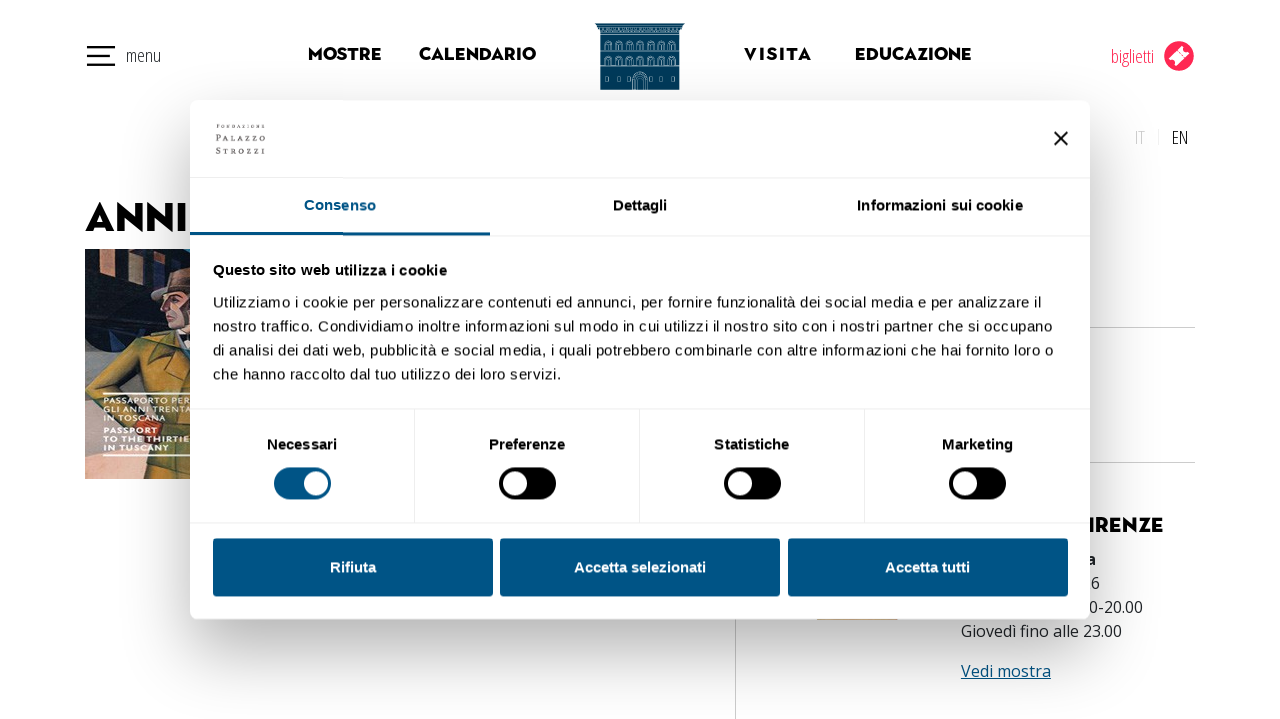

--- FILE ---
content_type: text/html; charset=UTF-8
request_url: https://www.palazzostrozzi.org/fps_fuori_mostra/anni-30/
body_size: 30191
content:
<!DOCTYPE html>
<html lang="it-IT">
<head>
	<meta charset="UTF-8">
	<meta name="viewport" content="width=device-width, initial-scale=1, shrink-to-fit=no">
	<link rel="profile" href="http://gmpg.org/xfn/11">
	
	<script type="text/javascript" data-cookieconsent="ignore">
	window.dataLayer = window.dataLayer || [];

	function gtag() {
		dataLayer.
		push(arguments);
	}

	gtag("consent", "default", {
		ad_user_data: "denied",
		ad_personalization: "denied",
		ad_storage: "denied",
		analytics_storage: "denied",
		functionality_storage: "denied",
		personalization_storage: "denied",
		security_storage: "granted",
		wait_for_update: 500,
	});
	gtag("set", "ads_data_redaction", true);
	</script>
<script type="text/javascript"
		id="Cookiebot"
		src="https://consent.cookiebot.com/uc.js"
		data-implementation="wp"
		data-cbid="befb77a2-604c-4bbe-adee-2c33da436642"
							data-blockingmode="auto"
	></script>
<meta name='robots' content='index, follow, max-image-preview:large, max-snippet:-1, max-video-preview:-1' />
<link rel="alternate" hreflang="it" href="https://www.palazzostrozzi.org/fps_fuori_mostra/anni-30/" />
<link rel="alternate" hreflang="en" href="https://www.palazzostrozzi.org/en/fps_fuori_mostra/the-thirties/" />
<link rel="alternate" hreflang="x-default" href="https://www.palazzostrozzi.org/fps_fuori_mostra/anni-30/" />

<!-- Google Tag Manager by PYS -->
<script data-cfasync="false" data-pagespeed-no-defer>
	var pys_datalayer_name = "dataLayer";
	window.dataLayer = window.dataLayer || [];</script> 
<!-- End Google Tag Manager by PYS -->
	<!-- This site is optimized with the Yoast SEO plugin v24.5 - https://yoast.com/wordpress/plugins/seo/ -->
	<title>Anni ‘30 - Fondazione Palazzo Strozzi</title>
	<meta name="description" content="Palazzo Strozzi presenta &quot;Anni &#039;30&quot; con dipinti, sculture e oggetti di design negli anni del fascismo. Scopri di più sul fuorimostra!" />
	<link rel="canonical" href="https://www.palazzostrozzi.org/fps_fuori_mostra/anni-30/" />
	<meta property="og:locale" content="it_IT" />
	<meta property="og:type" content="article" />
	<meta property="og:title" content="Anni ‘30 - Fondazione Palazzo Strozzi" />
	<meta property="og:description" content="Palazzo Strozzi presenta &quot;Anni &#039;30&quot; con dipinti, sculture e oggetti di design negli anni del fascismo. Scopri di più sul fuorimostra!" />
	<meta property="og:url" content="https://www.palazzostrozzi.org/fps_fuori_mostra/anni-30/" />
	<meta property="og:site_name" content="Fondazione Palazzo Strozzi" />
	<meta property="article:modified_time" content="2021-06-16T10:16:20+00:00" />
	<meta property="og:image" content="https://www.palazzostrozzi.org/wp-content/uploads/2020/02/Cover-Passaporto-Anni-Trent-180x230-1.jpg" />
	<meta property="og:image:width" content="180" />
	<meta property="og:image:height" content="230" />
	<meta property="og:image:type" content="image/jpeg" />
	<meta name="twitter:card" content="summary_large_image" />
	<script type="application/ld+json" class="yoast-schema-graph">{"@context":"https://schema.org","@graph":[{"@type":"WebPage","@id":"https://www.palazzostrozzi.org/fps_fuori_mostra/anni-30/","url":"https://www.palazzostrozzi.org/fps_fuori_mostra/anni-30/","name":"Anni ‘30 - Fondazione Palazzo Strozzi","isPartOf":{"@id":"https://www.palazzostrozzi.org/#website"},"primaryImageOfPage":{"@id":"https://www.palazzostrozzi.org/fps_fuori_mostra/anni-30/#primaryimage"},"image":{"@id":"https://www.palazzostrozzi.org/fps_fuori_mostra/anni-30/#primaryimage"},"thumbnailUrl":"https://www.palazzostrozzi.org/wp-content/uploads/2020/02/Cover-Passaporto-Anni-Trent-180x230-1.jpg","datePublished":"2009-12-06T08:59:31+00:00","dateModified":"2021-06-16T10:16:20+00:00","description":"Palazzo Strozzi presenta \"Anni '30\" con dipinti, sculture e oggetti di design negli anni del fascismo. Scopri di più sul fuorimostra!","breadcrumb":{"@id":"https://www.palazzostrozzi.org/fps_fuori_mostra/anni-30/#breadcrumb"},"inLanguage":"it-IT","potentialAction":[{"@type":"ReadAction","target":["https://www.palazzostrozzi.org/fps_fuori_mostra/anni-30/"]}]},{"@type":"ImageObject","inLanguage":"it-IT","@id":"https://www.palazzostrozzi.org/fps_fuori_mostra/anni-30/#primaryimage","url":"https://www.palazzostrozzi.org/wp-content/uploads/2020/02/Cover-Passaporto-Anni-Trent-180x230-1.jpg","contentUrl":"https://www.palazzostrozzi.org/wp-content/uploads/2020/02/Cover-Passaporto-Anni-Trent-180x230-1.jpg","width":180,"height":230},{"@type":"BreadcrumbList","@id":"https://www.palazzostrozzi.org/fps_fuori_mostra/anni-30/#breadcrumb","itemListElement":[{"@type":"ListItem","position":1,"name":"Home","item":"https://www.palazzostrozzi.org/"},{"@type":"ListItem","position":2,"name":"Anni ‘30"}]},{"@type":"WebSite","@id":"https://www.palazzostrozzi.org/#website","url":"https://www.palazzostrozzi.org/","name":"Fondazione Palazzo Strozzi","description":"Mostre ed esposizioni d&#039;arte internazionali","publisher":{"@id":"https://www.palazzostrozzi.org/#organization"},"potentialAction":[{"@type":"SearchAction","target":{"@type":"EntryPoint","urlTemplate":"https://www.palazzostrozzi.org/?s={search_term_string}"},"query-input":{"@type":"PropertyValueSpecification","valueRequired":true,"valueName":"search_term_string"}}],"inLanguage":"it-IT"},{"@type":"Organization","@id":"https://www.palazzostrozzi.org/#organization","name":"Fondazione Palazzo Strozzi","url":"https://www.palazzostrozzi.org/","logo":{"@type":"ImageObject","inLanguage":"it-IT","@id":"https://www.palazzostrozzi.org/#/schema/logo/image/","url":"https://www.palazzostrozzi.org/wp-content/uploads/2019/12/logo-fps.svg","contentUrl":"https://www.palazzostrozzi.org/wp-content/uploads/2019/12/logo-fps.svg","caption":"Fondazione Palazzo Strozzi"},"image":{"@id":"https://www.palazzostrozzi.org/#/schema/logo/image/"}}]}</script>
	<!-- / Yoast SEO plugin. -->


<link rel="alternate" type="application/rss+xml" title="Fondazione Palazzo Strozzi &raquo; Feed" href="https://www.palazzostrozzi.org/feed/" />
<script type="text/javascript">
/* <![CDATA[ */
window._wpemojiSettings = {"baseUrl":"https:\/\/s.w.org\/images\/core\/emoji\/15.0.3\/72x72\/","ext":".png","svgUrl":"https:\/\/s.w.org\/images\/core\/emoji\/15.0.3\/svg\/","svgExt":".svg","source":{"concatemoji":"https:\/\/www.palazzostrozzi.org\/wp-includes\/js\/wp-emoji-release.min.js?ver=c3a4a4dc9bf86213f4cd3058922cada2"}};
/*! This file is auto-generated */
!function(i,n){var o,s,e;function c(e){try{var t={supportTests:e,timestamp:(new Date).valueOf()};sessionStorage.setItem(o,JSON.stringify(t))}catch(e){}}function p(e,t,n){e.clearRect(0,0,e.canvas.width,e.canvas.height),e.fillText(t,0,0);var t=new Uint32Array(e.getImageData(0,0,e.canvas.width,e.canvas.height).data),r=(e.clearRect(0,0,e.canvas.width,e.canvas.height),e.fillText(n,0,0),new Uint32Array(e.getImageData(0,0,e.canvas.width,e.canvas.height).data));return t.every(function(e,t){return e===r[t]})}function u(e,t,n){switch(t){case"flag":return n(e,"\ud83c\udff3\ufe0f\u200d\u26a7\ufe0f","\ud83c\udff3\ufe0f\u200b\u26a7\ufe0f")?!1:!n(e,"\ud83c\uddfa\ud83c\uddf3","\ud83c\uddfa\u200b\ud83c\uddf3")&&!n(e,"\ud83c\udff4\udb40\udc67\udb40\udc62\udb40\udc65\udb40\udc6e\udb40\udc67\udb40\udc7f","\ud83c\udff4\u200b\udb40\udc67\u200b\udb40\udc62\u200b\udb40\udc65\u200b\udb40\udc6e\u200b\udb40\udc67\u200b\udb40\udc7f");case"emoji":return!n(e,"\ud83d\udc26\u200d\u2b1b","\ud83d\udc26\u200b\u2b1b")}return!1}function f(e,t,n){var r="undefined"!=typeof WorkerGlobalScope&&self instanceof WorkerGlobalScope?new OffscreenCanvas(300,150):i.createElement("canvas"),a=r.getContext("2d",{willReadFrequently:!0}),o=(a.textBaseline="top",a.font="600 32px Arial",{});return e.forEach(function(e){o[e]=t(a,e,n)}),o}function t(e){var t=i.createElement("script");t.src=e,t.defer=!0,i.head.appendChild(t)}"undefined"!=typeof Promise&&(o="wpEmojiSettingsSupports",s=["flag","emoji"],n.supports={everything:!0,everythingExceptFlag:!0},e=new Promise(function(e){i.addEventListener("DOMContentLoaded",e,{once:!0})}),new Promise(function(t){var n=function(){try{var e=JSON.parse(sessionStorage.getItem(o));if("object"==typeof e&&"number"==typeof e.timestamp&&(new Date).valueOf()<e.timestamp+604800&&"object"==typeof e.supportTests)return e.supportTests}catch(e){}return null}();if(!n){if("undefined"!=typeof Worker&&"undefined"!=typeof OffscreenCanvas&&"undefined"!=typeof URL&&URL.createObjectURL&&"undefined"!=typeof Blob)try{var e="postMessage("+f.toString()+"("+[JSON.stringify(s),u.toString(),p.toString()].join(",")+"));",r=new Blob([e],{type:"text/javascript"}),a=new Worker(URL.createObjectURL(r),{name:"wpTestEmojiSupports"});return void(a.onmessage=function(e){c(n=e.data),a.terminate(),t(n)})}catch(e){}c(n=f(s,u,p))}t(n)}).then(function(e){for(var t in e)n.supports[t]=e[t],n.supports.everything=n.supports.everything&&n.supports[t],"flag"!==t&&(n.supports.everythingExceptFlag=n.supports.everythingExceptFlag&&n.supports[t]);n.supports.everythingExceptFlag=n.supports.everythingExceptFlag&&!n.supports.flag,n.DOMReady=!1,n.readyCallback=function(){n.DOMReady=!0}}).then(function(){return e}).then(function(){var e;n.supports.everything||(n.readyCallback(),(e=n.source||{}).concatemoji?t(e.concatemoji):e.wpemoji&&e.twemoji&&(t(e.twemoji),t(e.wpemoji)))}))}((window,document),window._wpemojiSettings);
/* ]]> */
</script>
<link rel='stylesheet' id='mec-select2-style-css' href='https://www.palazzostrozzi.org/wp-content/plugins/modern-events-calendar/assets/packages/select2/select2.min.css?ver=6.6.10.1769457795' type='text/css' media='all' />
<link rel='stylesheet' id='mec-font-icons-css' href='https://www.palazzostrozzi.org/wp-content/plugins/modern-events-calendar/assets/css/iconfonts.css?ver=c3a4a4dc9bf86213f4cd3058922cada2' type='text/css' media='all' />
<link rel='stylesheet' id='mec-frontend-style-css' href='https://www.palazzostrozzi.org/wp-content/plugins/modern-events-calendar/assets/css/frontend.min.css?ver=6.6.10.1769457795' type='text/css' media='all' />
<link rel='stylesheet' id='mec-tooltip-style-css' href='https://www.palazzostrozzi.org/wp-content/plugins/modern-events-calendar/assets/packages/tooltip/tooltip.css?ver=c3a4a4dc9bf86213f4cd3058922cada2' type='text/css' media='all' />
<link rel='stylesheet' id='mec-tooltip-shadow-style-css' href='https://www.palazzostrozzi.org/wp-content/plugins/modern-events-calendar/assets/packages/tooltip/tooltipster-sideTip-shadow.min.css?ver=c3a4a4dc9bf86213f4cd3058922cada2' type='text/css' media='all' />
<link rel='stylesheet' id='featherlight-css' href='https://www.palazzostrozzi.org/wp-content/plugins/modern-events-calendar/assets/packages/featherlight/featherlight.css?ver=c3a4a4dc9bf86213f4cd3058922cada2' type='text/css' media='all' />
<link rel='stylesheet' id='mec-lity-style-css' href='https://www.palazzostrozzi.org/wp-content/plugins/modern-events-calendar/assets/packages/lity/lity.min.css?ver=c3a4a4dc9bf86213f4cd3058922cada2' type='text/css' media='all' />
<link rel='stylesheet' id='mec-general-calendar-style-css' href='https://www.palazzostrozzi.org/wp-content/plugins/modern-events-calendar/assets/css/mec-general-calendar.css?ver=c3a4a4dc9bf86213f4cd3058922cada2' type='text/css' media='all' />
<style id='wp-emoji-styles-inline-css' type='text/css'>

	img.wp-smiley, img.emoji {
		display: inline !important;
		border: none !important;
		box-shadow: none !important;
		height: 1em !important;
		width: 1em !important;
		margin: 0 0.07em !important;
		vertical-align: -0.1em !important;
		background: none !important;
		padding: 0 !important;
	}
</style>
<link rel='stylesheet' id='wp-block-library-css' href='https://www.palazzostrozzi.org/wp-includes/css/dist/block-library/style.min.css?ver=c3a4a4dc9bf86213f4cd3058922cada2' type='text/css' media='all' />
<style id='classic-theme-styles-inline-css' type='text/css'>
/*! This file is auto-generated */
.wp-block-button__link{color:#fff;background-color:#32373c;border-radius:9999px;box-shadow:none;text-decoration:none;padding:calc(.667em + 2px) calc(1.333em + 2px);font-size:1.125em}.wp-block-file__button{background:#32373c;color:#fff;text-decoration:none}
</style>
<style id='global-styles-inline-css' type='text/css'>
body{--wp--preset--color--black: #000000;--wp--preset--color--cyan-bluish-gray: #abb8c3;--wp--preset--color--white: #ffffff;--wp--preset--color--pale-pink: #f78da7;--wp--preset--color--vivid-red: #cf2e2e;--wp--preset--color--luminous-vivid-orange: #ff6900;--wp--preset--color--luminous-vivid-amber: #fcb900;--wp--preset--color--light-green-cyan: #7bdcb5;--wp--preset--color--vivid-green-cyan: #00d084;--wp--preset--color--pale-cyan-blue: #8ed1fc;--wp--preset--color--vivid-cyan-blue: #0693e3;--wp--preset--color--vivid-purple: #9b51e0;--wp--preset--gradient--vivid-cyan-blue-to-vivid-purple: linear-gradient(135deg,rgba(6,147,227,1) 0%,rgb(155,81,224) 100%);--wp--preset--gradient--light-green-cyan-to-vivid-green-cyan: linear-gradient(135deg,rgb(122,220,180) 0%,rgb(0,208,130) 100%);--wp--preset--gradient--luminous-vivid-amber-to-luminous-vivid-orange: linear-gradient(135deg,rgba(252,185,0,1) 0%,rgba(255,105,0,1) 100%);--wp--preset--gradient--luminous-vivid-orange-to-vivid-red: linear-gradient(135deg,rgba(255,105,0,1) 0%,rgb(207,46,46) 100%);--wp--preset--gradient--very-light-gray-to-cyan-bluish-gray: linear-gradient(135deg,rgb(238,238,238) 0%,rgb(169,184,195) 100%);--wp--preset--gradient--cool-to-warm-spectrum: linear-gradient(135deg,rgb(74,234,220) 0%,rgb(151,120,209) 20%,rgb(207,42,186) 40%,rgb(238,44,130) 60%,rgb(251,105,98) 80%,rgb(254,248,76) 100%);--wp--preset--gradient--blush-light-purple: linear-gradient(135deg,rgb(255,206,236) 0%,rgb(152,150,240) 100%);--wp--preset--gradient--blush-bordeaux: linear-gradient(135deg,rgb(254,205,165) 0%,rgb(254,45,45) 50%,rgb(107,0,62) 100%);--wp--preset--gradient--luminous-dusk: linear-gradient(135deg,rgb(255,203,112) 0%,rgb(199,81,192) 50%,rgb(65,88,208) 100%);--wp--preset--gradient--pale-ocean: linear-gradient(135deg,rgb(255,245,203) 0%,rgb(182,227,212) 50%,rgb(51,167,181) 100%);--wp--preset--gradient--electric-grass: linear-gradient(135deg,rgb(202,248,128) 0%,rgb(113,206,126) 100%);--wp--preset--gradient--midnight: linear-gradient(135deg,rgb(2,3,129) 0%,rgb(40,116,252) 100%);--wp--preset--font-size--small: 13px;--wp--preset--font-size--medium: 20px;--wp--preset--font-size--large: 36px;--wp--preset--font-size--x-large: 42px;--wp--preset--spacing--20: 0.44rem;--wp--preset--spacing--30: 0.67rem;--wp--preset--spacing--40: 1rem;--wp--preset--spacing--50: 1.5rem;--wp--preset--spacing--60: 2.25rem;--wp--preset--spacing--70: 3.38rem;--wp--preset--spacing--80: 5.06rem;--wp--preset--shadow--natural: 6px 6px 9px rgba(0, 0, 0, 0.2);--wp--preset--shadow--deep: 12px 12px 50px rgba(0, 0, 0, 0.4);--wp--preset--shadow--sharp: 6px 6px 0px rgba(0, 0, 0, 0.2);--wp--preset--shadow--outlined: 6px 6px 0px -3px rgba(255, 255, 255, 1), 6px 6px rgba(0, 0, 0, 1);--wp--preset--shadow--crisp: 6px 6px 0px rgba(0, 0, 0, 1);}:where(.is-layout-flex){gap: 0.5em;}:where(.is-layout-grid){gap: 0.5em;}body .is-layout-flex{display: flex;}body .is-layout-flex{flex-wrap: wrap;align-items: center;}body .is-layout-flex > *{margin: 0;}body .is-layout-grid{display: grid;}body .is-layout-grid > *{margin: 0;}:where(.wp-block-columns.is-layout-flex){gap: 2em;}:where(.wp-block-columns.is-layout-grid){gap: 2em;}:where(.wp-block-post-template.is-layout-flex){gap: 1.25em;}:where(.wp-block-post-template.is-layout-grid){gap: 1.25em;}.has-black-color{color: var(--wp--preset--color--black) !important;}.has-cyan-bluish-gray-color{color: var(--wp--preset--color--cyan-bluish-gray) !important;}.has-white-color{color: var(--wp--preset--color--white) !important;}.has-pale-pink-color{color: var(--wp--preset--color--pale-pink) !important;}.has-vivid-red-color{color: var(--wp--preset--color--vivid-red) !important;}.has-luminous-vivid-orange-color{color: var(--wp--preset--color--luminous-vivid-orange) !important;}.has-luminous-vivid-amber-color{color: var(--wp--preset--color--luminous-vivid-amber) !important;}.has-light-green-cyan-color{color: var(--wp--preset--color--light-green-cyan) !important;}.has-vivid-green-cyan-color{color: var(--wp--preset--color--vivid-green-cyan) !important;}.has-pale-cyan-blue-color{color: var(--wp--preset--color--pale-cyan-blue) !important;}.has-vivid-cyan-blue-color{color: var(--wp--preset--color--vivid-cyan-blue) !important;}.has-vivid-purple-color{color: var(--wp--preset--color--vivid-purple) !important;}.has-black-background-color{background-color: var(--wp--preset--color--black) !important;}.has-cyan-bluish-gray-background-color{background-color: var(--wp--preset--color--cyan-bluish-gray) !important;}.has-white-background-color{background-color: var(--wp--preset--color--white) !important;}.has-pale-pink-background-color{background-color: var(--wp--preset--color--pale-pink) !important;}.has-vivid-red-background-color{background-color: var(--wp--preset--color--vivid-red) !important;}.has-luminous-vivid-orange-background-color{background-color: var(--wp--preset--color--luminous-vivid-orange) !important;}.has-luminous-vivid-amber-background-color{background-color: var(--wp--preset--color--luminous-vivid-amber) !important;}.has-light-green-cyan-background-color{background-color: var(--wp--preset--color--light-green-cyan) !important;}.has-vivid-green-cyan-background-color{background-color: var(--wp--preset--color--vivid-green-cyan) !important;}.has-pale-cyan-blue-background-color{background-color: var(--wp--preset--color--pale-cyan-blue) !important;}.has-vivid-cyan-blue-background-color{background-color: var(--wp--preset--color--vivid-cyan-blue) !important;}.has-vivid-purple-background-color{background-color: var(--wp--preset--color--vivid-purple) !important;}.has-black-border-color{border-color: var(--wp--preset--color--black) !important;}.has-cyan-bluish-gray-border-color{border-color: var(--wp--preset--color--cyan-bluish-gray) !important;}.has-white-border-color{border-color: var(--wp--preset--color--white) !important;}.has-pale-pink-border-color{border-color: var(--wp--preset--color--pale-pink) !important;}.has-vivid-red-border-color{border-color: var(--wp--preset--color--vivid-red) !important;}.has-luminous-vivid-orange-border-color{border-color: var(--wp--preset--color--luminous-vivid-orange) !important;}.has-luminous-vivid-amber-border-color{border-color: var(--wp--preset--color--luminous-vivid-amber) !important;}.has-light-green-cyan-border-color{border-color: var(--wp--preset--color--light-green-cyan) !important;}.has-vivid-green-cyan-border-color{border-color: var(--wp--preset--color--vivid-green-cyan) !important;}.has-pale-cyan-blue-border-color{border-color: var(--wp--preset--color--pale-cyan-blue) !important;}.has-vivid-cyan-blue-border-color{border-color: var(--wp--preset--color--vivid-cyan-blue) !important;}.has-vivid-purple-border-color{border-color: var(--wp--preset--color--vivid-purple) !important;}.has-vivid-cyan-blue-to-vivid-purple-gradient-background{background: var(--wp--preset--gradient--vivid-cyan-blue-to-vivid-purple) !important;}.has-light-green-cyan-to-vivid-green-cyan-gradient-background{background: var(--wp--preset--gradient--light-green-cyan-to-vivid-green-cyan) !important;}.has-luminous-vivid-amber-to-luminous-vivid-orange-gradient-background{background: var(--wp--preset--gradient--luminous-vivid-amber-to-luminous-vivid-orange) !important;}.has-luminous-vivid-orange-to-vivid-red-gradient-background{background: var(--wp--preset--gradient--luminous-vivid-orange-to-vivid-red) !important;}.has-very-light-gray-to-cyan-bluish-gray-gradient-background{background: var(--wp--preset--gradient--very-light-gray-to-cyan-bluish-gray) !important;}.has-cool-to-warm-spectrum-gradient-background{background: var(--wp--preset--gradient--cool-to-warm-spectrum) !important;}.has-blush-light-purple-gradient-background{background: var(--wp--preset--gradient--blush-light-purple) !important;}.has-blush-bordeaux-gradient-background{background: var(--wp--preset--gradient--blush-bordeaux) !important;}.has-luminous-dusk-gradient-background{background: var(--wp--preset--gradient--luminous-dusk) !important;}.has-pale-ocean-gradient-background{background: var(--wp--preset--gradient--pale-ocean) !important;}.has-electric-grass-gradient-background{background: var(--wp--preset--gradient--electric-grass) !important;}.has-midnight-gradient-background{background: var(--wp--preset--gradient--midnight) !important;}.has-small-font-size{font-size: var(--wp--preset--font-size--small) !important;}.has-medium-font-size{font-size: var(--wp--preset--font-size--medium) !important;}.has-large-font-size{font-size: var(--wp--preset--font-size--large) !important;}.has-x-large-font-size{font-size: var(--wp--preset--font-size--x-large) !important;}
.wp-block-navigation a:where(:not(.wp-element-button)){color: inherit;}
:where(.wp-block-post-template.is-layout-flex){gap: 1.25em;}:where(.wp-block-post-template.is-layout-grid){gap: 1.25em;}
:where(.wp-block-columns.is-layout-flex){gap: 2em;}:where(.wp-block-columns.is-layout-grid){gap: 2em;}
.wp-block-pullquote{font-size: 1.5em;line-height: 1.6;}
</style>
<link rel='stylesheet' id='wpml-blocks-css' href='https://www.palazzostrozzi.org/wp-content/plugins/sitepress-multilingual-cms/dist/css/blocks/styles.css?ver=4.6.15' type='text/css' media='all' />
<link rel='stylesheet' id='dnd-upload-cf7-css' href='https://www.palazzostrozzi.org/wp-content/plugins/drag-and-drop-multiple-file-upload-contact-form-7/assets/css/dnd-upload-cf7.css?ver=1.3.9.3' type='text/css' media='all' />
<link rel='stylesheet' id='contact-form-7-css' href='https://www.palazzostrozzi.org/wp-content/plugins/contact-form-7/includes/css/styles.css?ver=5.9.8' type='text/css' media='all' />
<link rel='stylesheet' id='rs-plugin-settings-css' href='https://www.palazzostrozzi.org/wp-content/plugins/revslider/public/assets/css/rs6.css?ver=6.2.2' type='text/css' media='all' />
<style id='rs-plugin-settings-inline-css' type='text/css'>
#rs-demo-id {}
</style>
<link rel='stylesheet' id='wpgp-youtube-gallery-css' href='https://www.palazzostrozzi.org/wp-content/plugins/video-gallery-playlist/public/css/wpgp-youtube-gallery-public.css?ver=2.3.0' type='text/css' media='all' />
<link rel='stylesheet' id='wordpress-file-upload-style-css' href='https://www.palazzostrozzi.org/wp-content/plugins/wp-file-upload/css/wordpress_file_upload_style.css?ver=c3a4a4dc9bf86213f4cd3058922cada2' type='text/css' media='all' />
<link rel='stylesheet' id='wordpress-file-upload-style-safe-css' href='https://www.palazzostrozzi.org/wp-content/plugins/wp-file-upload/css/wordpress_file_upload_style_safe.css?ver=c3a4a4dc9bf86213f4cd3058922cada2' type='text/css' media='all' />
<link rel='stylesheet' id='wordpress-file-upload-adminbar-style-css' href='https://www.palazzostrozzi.org/wp-content/plugins/wp-file-upload/css/wordpress_file_upload_adminbarstyle.css?ver=c3a4a4dc9bf86213f4cd3058922cada2' type='text/css' media='all' />
<link rel='stylesheet' id='jquery-ui-css-css' href='https://www.palazzostrozzi.org/wp-content/plugins/wp-file-upload/vendor/jquery/jquery-ui.min.css?ver=c3a4a4dc9bf86213f4cd3058922cada2' type='text/css' media='all' />
<link rel='stylesheet' id='jquery-ui-timepicker-addon-css-css' href='https://www.palazzostrozzi.org/wp-content/plugins/wp-file-upload/vendor/jquery/jquery-ui-timepicker-addon.min.css?ver=c3a4a4dc9bf86213f4cd3058922cada2' type='text/css' media='all' />
<link rel='stylesheet' id='child-understrap-styles-css' href='https://www.palazzostrozzi.org/wp-content/themes/fps/css/child-theme.min.css?ver=c3a4a4dc9bf86213f4cd3058922cada2' type='text/css' media='all' />
<link rel='stylesheet' id='fps-fonts-css' href='https://www.palazzostrozzi.org/wp-content/themes/fps/fonts.css?ver=c3a4a4dc9bf86213f4cd3058922cada2' type='text/css' media='all' />
<link rel='stylesheet' id='fps-styles-css' href='https://www.palazzostrozzi.org/wp-content/themes/fps/style.css?ver=c3a4a4dc9bf86213f4cd3058922cada2' type='text/css' media='all' />
<link rel='stylesheet' id='slick-styles-css' href='https://www.palazzostrozzi.org/wp-content/themes/fps/js/slick/slick.css?ver=c3a4a4dc9bf86213f4cd3058922cada2' type='text/css' media='all' />
<link rel='stylesheet' id='slick-theme-styles-css' href='https://www.palazzostrozzi.org/wp-content/themes/fps/js/slick/slick-theme.css?ver=c3a4a4dc9bf86213f4cd3058922cada2' type='text/css' media='all' />
<link rel='stylesheet' id='wpml-legacy-horizontal-list-0-css' href='https://www.palazzostrozzi.org/wp-content/plugins/sitepress-multilingual-cms/templates/language-switchers/legacy-list-horizontal/style.min.css?ver=1' type='text/css' media='all' />
<link rel='stylesheet' id='popup-maker-site-css' href='https://www.palazzostrozzi.org/wp-content/plugins/popup-maker/assets/css/pum-site.min.css?ver=1.20.6' type='text/css' media='all' />
<style id='popup-maker-site-inline-css' type='text/css'>
/* Popup Google Fonts */
@import url('//fonts.googleapis.com/css?family=Montserrat:100');

/* Popup Theme 16376: Floating Bar - Soft Blue */
.pum-theme-16376, .pum-theme-floating-bar { background-color: rgba( 255, 255, 255, 0.00 ) } 
.pum-theme-16376 .pum-container, .pum-theme-floating-bar .pum-container { padding: 8px; border-radius: 0px; border: 1px none #000000; box-shadow: 1px 1px 3px 0px rgba( 2, 2, 2, 0.23 ); background-color: rgba( 238, 246, 252, 1.00 ) } 
.pum-theme-16376 .pum-title, .pum-theme-floating-bar .pum-title { color: #505050; text-align: left; text-shadow: 0px 0px 0px rgba( 2, 2, 2, 0.23 ); font-family: inherit; font-weight: 400; font-size: 32px; line-height: 36px } 
.pum-theme-16376 .pum-content, .pum-theme-floating-bar .pum-content { color: #505050; font-family: inherit; font-weight: 400 } 
.pum-theme-16376 .pum-content + .pum-close, .pum-theme-floating-bar .pum-content + .pum-close { position: absolute; height: 18px; width: 18px; left: auto; right: 5px; bottom: auto; top: 50%; padding: 0px; color: #505050; font-family: Sans-Serif; font-weight: 700; font-size: 15px; line-height: 18px; border: 1px solid #505050; border-radius: 15px; box-shadow: 0px 0px 0px 0px rgba( 2, 2, 2, 0.00 ); text-shadow: 0px 0px 0px rgba( 0, 0, 0, 0.00 ); background-color: rgba( 255, 255, 255, 0.00 ); transform: translate(0, -50%) } 

/* Popup Theme 16377: Content Only - For use with page builders or block editor */
.pum-theme-16377, .pum-theme-content-only { background-color: rgba( 0, 0, 0, 0.70 ) } 
.pum-theme-16377 .pum-container, .pum-theme-content-only .pum-container { padding: 0px; border-radius: 0px; border: 1px none #000000; box-shadow: 0px 0px 0px 0px rgba( 2, 2, 2, 0.00 ) } 
.pum-theme-16377 .pum-title, .pum-theme-content-only .pum-title { color: #000000; text-align: left; text-shadow: 0px 0px 0px rgba( 2, 2, 2, 0.23 ); font-family: inherit; font-weight: 400; font-size: 32px; line-height: 36px } 
.pum-theme-16377 .pum-content, .pum-theme-content-only .pum-content { color: #8c8c8c; font-family: inherit; font-weight: 400 } 
.pum-theme-16377 .pum-content + .pum-close, .pum-theme-content-only .pum-content + .pum-close { position: absolute; height: 18px; width: 18px; left: auto; right: 7px; bottom: auto; top: 7px; padding: 0px; color: #000000; font-family: inherit; font-weight: 700; font-size: 20px; line-height: 20px; border: 1px none #ffffff; border-radius: 15px; box-shadow: 0px 0px 0px 0px rgba( 2, 2, 2, 0.00 ); text-shadow: 0px 0px 0px rgba( 0, 0, 0, 0.00 ); background-color: rgba( 255, 255, 255, 0.00 ) } 

/* Popup Theme 907: Full menu */
.pum-theme-907, .pum-theme-full-menu { background-color: rgba( 63, 63, 63, 0.97 ) } 
.pum-theme-907 .pum-container, .pum-theme-full-menu .pum-container { padding: 0px; border-radius: 0px; border: 1px none #000000; box-shadow: 0px 0px 0px 0px rgba( 2, 2, 2, 0.00 ) } 
.pum-theme-907 .pum-title, .pum-theme-full-menu .pum-title { color: #000000; text-align: left; text-shadow: 0px 0px 0px rgba( 2, 2, 2, 0.23 ); font-family: inherit; font-weight: 400; font-size: 32px; line-height: 36px } 
.pum-theme-907 .pum-content, .pum-theme-full-menu .pum-content { color: #8c8c8c; font-family: inherit; font-weight: 400 } 
.pum-theme-907 .pum-content + .pum-close, .pum-theme-full-menu .pum-content + .pum-close { position: fixed; height: auto; width: auto; left: 25px; right: auto; bottom: auto; top: 25px; padding: 8px; color: #ffffff; font-family: inherit; font-weight: 100; font-size: 50px; line-height: 50px; border: 1px none #ffffff; border-radius: 0px; box-shadow: 0px 0px 0px 0px rgba( 0, 0, 0, 0.23 ); text-shadow: 0px 0px 0px rgba( 0, 0, 0, 0.23 ) } 
body.admin-bar .pum-theme-907 .pum-content + .pum-close, body.admin-bar .pum-theme-full-menu .pum-content + .pum-close { top: 57px }
/* Popup Theme 81: Tema predefinito */
.pum-theme-81, .pum-theme-tema-predefinito { background-color: rgba( 255, 255, 255, 1.00 ) } 
.pum-theme-81 .pum-container, .pum-theme-tema-predefinito .pum-container { padding: 18px; border-radius: px; border: 1px none #000000; box-shadow: 1px 1px 3px px rgba( 2, 2, 2, 0.23 ); background-color: rgba( 249, 249, 249, 1.00 ) } 
.pum-theme-81 .pum-title, .pum-theme-tema-predefinito .pum-title { color: #000000; text-align: left; text-shadow: px px px rgba( 2, 2, 2, 0.23 ); font-family: inherit; font-weight: 400; font-size: 32px; font-style: normal; line-height: 36px } 
.pum-theme-81 .pum-content, .pum-theme-tema-predefinito .pum-content { color: #8c8c8c; font-family: inherit; font-weight: 400; font-style: inherit } 
.pum-theme-81 .pum-content + .pum-close, .pum-theme-tema-predefinito .pum-content + .pum-close { position: absolute; height: auto; width: auto; left: auto; right: px; bottom: auto; top: px; padding: 8px; color: #ffffff; font-family: inherit; font-weight: 400; font-size: 12px; font-style: inherit; line-height: 36px; border: 1px none #ffffff; border-radius: px; box-shadow: 1px 1px 3px px rgba( 2, 2, 2, 0.23 ); text-shadow: px px px rgba( 0, 0, 0, 0.23 ); background-color: rgba( 0, 183, 205, 1.00 ) } 

/* Popup Theme 82: Light Box */
.pum-theme-82, .pum-theme-lightbox { background-color: rgba( 0, 0, 0, 0.60 ) } 
.pum-theme-82 .pum-container, .pum-theme-lightbox .pum-container { padding: 18px; border-radius: 3px; border: 8px solid #000000; box-shadow: 0px 0px 30px 0px rgba( 2, 2, 2, 1.00 ); background-color: rgba( 255, 255, 255, 1.00 ) } 
.pum-theme-82 .pum-title, .pum-theme-lightbox .pum-title { color: #000000; text-align: left; text-shadow: 0px 0px 0px rgba( 2, 2, 2, 0.23 ); font-family: inherit; font-weight: 100; font-size: 32px; line-height: 36px } 
.pum-theme-82 .pum-content, .pum-theme-lightbox .pum-content { color: #000000; font-family: inherit; font-weight: 100 } 
.pum-theme-82 .pum-content + .pum-close, .pum-theme-lightbox .pum-content + .pum-close { position: absolute; height: 26px; width: 26px; left: auto; right: -13px; bottom: auto; top: -13px; padding: 0px; color: #ffffff; font-family: Arial; font-weight: 100; font-size: 24px; line-height: 24px; border: 2px solid #ffffff; border-radius: 26px; box-shadow: 0px 0px 15px 1px rgba( 2, 2, 2, 0.75 ); text-shadow: 0px 0px 0px rgba( 0, 0, 0, 0.23 ); background-color: rgba( 0, 0, 0, 1.00 ) } 

/* Popup Theme 83: Blu aziendale */
.pum-theme-83, .pum-theme-enterprise-blue { background-color: rgba( 0, 0, 0, 0.70 ) } 
.pum-theme-83 .pum-container, .pum-theme-enterprise-blue .pum-container { padding: 28px; border-radius: 5px; border: 1px none #000000; box-shadow: 0px 10px 25px 4px rgba( 2, 2, 2, 0.50 ); background-color: rgba( 255, 255, 255, 1.00 ) } 
.pum-theme-83 .pum-title, .pum-theme-enterprise-blue .pum-title { color: #315b7c; text-align: left; text-shadow: 0px 0px 0px rgba( 2, 2, 2, 0.23 ); font-family: inherit; font-weight: 100; font-size: 34px; line-height: 36px } 
.pum-theme-83 .pum-content, .pum-theme-enterprise-blue .pum-content { color: #2d2d2d; font-family: inherit; font-weight: 100 } 
.pum-theme-83 .pum-content + .pum-close, .pum-theme-enterprise-blue .pum-content + .pum-close { position: absolute; height: 28px; width: 28px; left: auto; right: 8px; bottom: auto; top: 8px; padding: 4px; color: #ffffff; font-family: Times New Roman; font-weight: 100; font-size: 20px; line-height: 20px; border: 1px none #ffffff; border-radius: 42px; box-shadow: 0px 0px 0px 0px rgba( 2, 2, 2, 0.23 ); text-shadow: 0px 0px 0px rgba( 0, 0, 0, 0.23 ); background-color: rgba( 49, 91, 124, 1.00 ) } 

/* Popup Theme 84: Disclaimer */
.pum-theme-84, .pum-theme-hello-box { background-color: rgba( 0, 0, 0, 0.75 ) } 
.pum-theme-84 .pum-container, .pum-theme-hello-box .pum-container { padding: 30px; border-radius: 80px; border: 14px solid #81d742; box-shadow: 0px 0px 0px 0px rgba( 2, 2, 2, 0.00 ); background-color: rgba( 255, 255, 255, 1.00 ) } 
.pum-theme-84 .pum-title, .pum-theme-hello-box .pum-title { color: #2d2d2d; text-align: left; text-shadow: 0px 0px 0px rgba( 2, 2, 2, 0.23 ); font-family: Montserrat; font-weight: 100; font-size: 32px; line-height: 36px } 
.pum-theme-84 .pum-content, .pum-theme-hello-box .pum-content { color: #2d2d2d; font-family: inherit; font-weight: 100 } 
.pum-theme-84 .pum-content + .pum-close, .pum-theme-hello-box .pum-content + .pum-close { position: absolute; height: auto; width: auto; left: auto; right: -30px; bottom: auto; top: -30px; padding: 0px; color: #2d2d2d; font-family: Times New Roman; font-weight: 100; font-size: 32px; line-height: 28px; border: 1px none #ffffff; border-radius: 28px; box-shadow: 0px 0px 0px 0px rgba( 2, 2, 2, 0.23 ); text-shadow: 0px 0px 0px rgba( 0, 0, 0, 0.23 ); background-color: rgba( 255, 255, 255, 1.00 ) } 

/* Popup Theme 85: Bordo netto */
.pum-theme-85, .pum-theme-cutting-edge { background-color: rgba( 0, 0, 0, 0.50 ) } 
.pum-theme-85 .pum-container, .pum-theme-cutting-edge .pum-container { padding: 18px; border-radius: 0px; border: 1px none #000000; box-shadow: 0px 10px 25px 0px rgba( 2, 2, 2, 0.50 ); background-color: rgba( 30, 115, 190, 1.00 ) } 
.pum-theme-85 .pum-title, .pum-theme-cutting-edge .pum-title { color: #ffffff; text-align: left; text-shadow: 0px 0px 0px rgba( 2, 2, 2, 0.23 ); font-family: Sans-Serif; font-weight: 100; font-size: 26px; line-height: 28px } 
.pum-theme-85 .pum-content, .pum-theme-cutting-edge .pum-content { color: #ffffff; font-family: inherit; font-weight: 100 } 
.pum-theme-85 .pum-content + .pum-close, .pum-theme-cutting-edge .pum-content + .pum-close { position: absolute; height: 24px; width: 24px; left: auto; right: 0px; bottom: auto; top: 0px; padding: 0px; color: #1e73be; font-family: Times New Roman; font-weight: 100; font-size: 32px; line-height: 24px; border: 1px none #ffffff; border-radius: 0px; box-shadow: -1px 1px 1px 0px rgba( 2, 2, 2, 0.10 ); text-shadow: -1px 1px 1px rgba( 0, 0, 0, 0.10 ); background-color: rgba( 238, 238, 34, 1.00 ) } 

/* Popup Theme 86: Cornice */
.pum-theme-86, .pum-theme-framed-border { background-color: rgba( 255, 255, 255, 0.50 ) } 
.pum-theme-86 .pum-container, .pum-theme-framed-border .pum-container { padding: 18px; border-radius: 0px; border: 20px outset #dd3333; box-shadow: 1px 1px 3px 0px rgba( 2, 2, 2, 0.97 ) inset; background-color: rgba( 255, 251, 239, 1.00 ) } 
.pum-theme-86 .pum-title, .pum-theme-framed-border .pum-title { color: #000000; text-align: left; text-shadow: 0px 0px 0px rgba( 2, 2, 2, 0.23 ); font-family: inherit; font-weight: 100; font-size: 32px; line-height: 36px } 
.pum-theme-86 .pum-content, .pum-theme-framed-border .pum-content { color: #2d2d2d; font-family: inherit; font-weight: 100 } 
.pum-theme-86 .pum-content + .pum-close, .pum-theme-framed-border .pum-content + .pum-close { position: absolute; height: 20px; width: 20px; left: auto; right: -20px; bottom: auto; top: -20px; padding: 0px; color: #ffffff; font-family: Tahoma; font-weight: 700; font-size: 16px; line-height: 18px; border: 1px none #ffffff; border-radius: 0px; box-shadow: 0px 0px 0px 0px rgba( 2, 2, 2, 0.23 ); text-shadow: 0px 0px 0px rgba( 0, 0, 0, 0.23 ); background-color: rgba( 0, 0, 0, 0.55 ) } 

#pum-111 {z-index: 1999999999}

</style>
<link rel='stylesheet' id='cf7cf-style-css' href='https://www.palazzostrozzi.org/wp-content/plugins/cf7-conditional-fields/style.css?ver=2.5.6' type='text/css' media='all' />
<link rel='stylesheet' id='wp-featherlight-css' href='https://www.palazzostrozzi.org/wp-content/plugins/wp-featherlight/css/wp-featherlight.min.css?ver=1.3.4' type='text/css' media='all' />
<script type="text/javascript" id="wpml-cookie-js-extra">
/* <![CDATA[ */
var wpml_cookies = {"wp-wpml_current_language":{"value":"it","expires":1,"path":"\/"}};
var wpml_cookies = {"wp-wpml_current_language":{"value":"it","expires":1,"path":"\/"}};
/* ]]> */
</script>
<script type="text/javascript" src="https://www.palazzostrozzi.org/wp-content/plugins/sitepress-multilingual-cms/res/js/cookies/language-cookie.js?ver=4.6.15" id="wpml-cookie-js" defer="defer" data-wp-strategy="defer"></script>
<script type="text/javascript" src="https://www.palazzostrozzi.org/wp-includes/js/jquery/jquery.min.js?ver=3.7.1" id="jquery-core-js"></script>
<script type="text/javascript" src="https://www.palazzostrozzi.org/wp-includes/js/jquery/jquery-migrate.min.js?ver=3.4.1" id="jquery-migrate-js"></script>
<script type="text/javascript" src="https://www.palazzostrozzi.org/wp-includes/js/jquery/ui/core.min.js?ver=1.13.2" id="jquery-ui-core-js"></script>
<script type="text/javascript" src="https://www.palazzostrozzi.org/wp-includes/js/jquery/ui/datepicker.min.js?ver=1.13.2" id="jquery-ui-datepicker-js"></script>
<script type="text/javascript" id="jquery-ui-datepicker-js-after">
/* <![CDATA[ */
jQuery(function(jQuery){jQuery.datepicker.setDefaults({"closeText":"Chiudi","currentText":"Oggi","monthNames":["Gennaio","Febbraio","Marzo","Aprile","Maggio","Giugno","Luglio","Agosto","Settembre","Ottobre","Novembre","Dicembre"],"monthNamesShort":["Gen","Feb","Mar","Apr","Mag","Giu","Lug","Ago","Set","Ott","Nov","Dic"],"nextText":"Prossimo","prevText":"Precedente","dayNames":["domenica","luned\u00ec","marted\u00ec","mercoled\u00ec","gioved\u00ec","venerd\u00ec","sabato"],"dayNamesShort":["Dom","Lun","Mar","Mer","Gio","Ven","Sab"],"dayNamesMin":["D","L","M","M","G","V","S"],"dateFormat":"d MM yy","firstDay":1,"isRTL":false});});
/* ]]> */
</script>
<script type="text/javascript" src="https://www.palazzostrozzi.org/wp-content/plugins/modern-events-calendar/assets/js/mec-general-calendar.js?ver=6.6.10.1769457795" id="mec-general-calendar-script-js"></script>
<script type="text/javascript" src="https://www.palazzostrozzi.org/wp-content/plugins/modern-events-calendar/assets/packages/tooltip/tooltip.js?ver=6.6.10.1769457795" id="mec-tooltip-script-js"></script>
<script type="text/javascript" id="mec-frontend-script-js-extra">
/* <![CDATA[ */
var mecdata = {"day":"giorno","days":"giorni","hour":"ora","hours":"ore","minute":"minuto","minutes":"minuti","second":"secondo","seconds":"secondi","next":"Avanti","prev":"Prev","elementor_edit_mode":"no","recapcha_key":"","ajax_url":"https:\/\/www.palazzostrozzi.org\/wp-admin\/admin-ajax.php","fes_nonce":"f92e532871","fes_thankyou_page_time":"2000","fes_upload_nonce":"65379ebc47","current_year":"2026","current_month":"01","datepicker_format":"yy-mm-dd&Y-m-d"};
/* ]]> */
</script>
<script type="text/javascript" src="https://www.palazzostrozzi.org/wp-content/plugins/modern-events-calendar/assets/js/frontend.js?ver=6.6.10.1769457795" id="mec-frontend-script-js"></script>
<script type="text/javascript" src="https://www.palazzostrozzi.org/wp-content/plugins/modern-events-calendar/assets/js/events.js?ver=6.6.10.1769457795" id="mec-events-script-js"></script>
<script type="text/javascript" src="https://www.palazzostrozzi.org/wp-content/plugins/revslider/public/assets/js/rbtools.min.js?ver=6.0" id="tp-tools-js"></script>
<script type="text/javascript" src="https://www.palazzostrozzi.org/wp-content/plugins/revslider/public/assets/js/rs6.min.js?ver=6.2.2" id="revmin-js"></script>
<script type="text/javascript" src="https://www.palazzostrozzi.org/wp-content/plugins/video-gallery-playlist/public/js/wpgp-youtube-gallery-public.js?ver=2.3.0" id="wpgp-youtube-gallery-js"></script>
<!--[if lt IE 8]>
<script type="text/javascript" src="https://www.palazzostrozzi.org/wp-includes/js/json2.min.js?ver=2015-05-03" id="json2-js"></script>
<![endif]-->
<script type="text/javascript" src="https://www.palazzostrozzi.org/wp-content/plugins/wp-file-upload/js/wordpress_file_upload_functions.js?ver=c3a4a4dc9bf86213f4cd3058922cada2" id="wordpress_file_upload_script-js"></script>
<script type="text/javascript" src="https://www.palazzostrozzi.org/wp-content/plugins/wp-file-upload/vendor/jquery/jquery-ui-timepicker-addon.min.js?ver=c3a4a4dc9bf86213f4cd3058922cada2" id="jquery-ui-timepicker-addon-js-js"></script>
<link rel="https://api.w.org/" href="https://www.palazzostrozzi.org/wp-json/" /><link rel="alternate" type="application/json" href="https://www.palazzostrozzi.org/wp-json/wp/v2/fps_fuori_mostra/8155" /><link rel="EditURI" type="application/rsd+xml" title="RSD" href="https://www.palazzostrozzi.org/xmlrpc.php?rsd" />

<link rel='shortlink' href='https://www.palazzostrozzi.org/?p=8155' />
<link rel="alternate" type="application/json+oembed" href="https://www.palazzostrozzi.org/wp-json/oembed/1.0/embed?url=https%3A%2F%2Fwww.palazzostrozzi.org%2Ffps_fuori_mostra%2Fanni-30%2F" />
<link rel="alternate" type="text/xml+oembed" href="https://www.palazzostrozzi.org/wp-json/oembed/1.0/embed?url=https%3A%2F%2Fwww.palazzostrozzi.org%2Ffps_fuori_mostra%2Fanni-30%2F&#038;format=xml" />
<meta name="generator" content="WPML ver:4.6.15 stt:1,27;" />
        <noscript>
            <style>
                #the-preloader-element { display: none !important; }
            </style>
        </noscript>
        <meta name="mobile-web-app-capable" content="yes">
<meta name="apple-mobile-web-app-capable" content="yes">
<meta name="apple-mobile-web-app-title" content="Fondazione Palazzo Strozzi - Mostre ed esposizioni d&#039;arte internazionali">
<meta name="generator" content="Powered by Slider Revolution 6.2.2 - responsive, Mobile-Friendly Slider Plugin for WordPress with comfortable drag and drop interface." />
<link rel="icon" href="https://www.palazzostrozzi.org/wp-content/uploads/2020/01/cropped-fps-icon-32x32.jpg" sizes="32x32" />
<link rel="icon" href="https://www.palazzostrozzi.org/wp-content/uploads/2020/01/cropped-fps-icon-192x192.jpg" sizes="192x192" />
<link rel="apple-touch-icon" href="https://www.palazzostrozzi.org/wp-content/uploads/2020/01/cropped-fps-icon-180x180.jpg" />
<meta name="msapplication-TileImage" content="https://www.palazzostrozzi.org/wp-content/uploads/2020/01/cropped-fps-icon-270x270.jpg" />
<script type="text/javascript">function setREVStartSize(e){			
			try {								
				var pw = document.getElementById(e.c).parentNode.offsetWidth,
					newh;
				pw = pw===0 || isNaN(pw) ? window.innerWidth : pw;
				e.tabw = e.tabw===undefined ? 0 : parseInt(e.tabw);
				e.thumbw = e.thumbw===undefined ? 0 : parseInt(e.thumbw);
				e.tabh = e.tabh===undefined ? 0 : parseInt(e.tabh);
				e.thumbh = e.thumbh===undefined ? 0 : parseInt(e.thumbh);
				e.tabhide = e.tabhide===undefined ? 0 : parseInt(e.tabhide);
				e.thumbhide = e.thumbhide===undefined ? 0 : parseInt(e.thumbhide);
				e.mh = e.mh===undefined || e.mh=="" || e.mh==="auto" ? 0 : parseInt(e.mh,0);		
				if(e.layout==="fullscreen" || e.l==="fullscreen") 						
					newh = Math.max(e.mh,window.innerHeight);				
				else{					
					e.gw = Array.isArray(e.gw) ? e.gw : [e.gw];
					for (var i in e.rl) if (e.gw[i]===undefined || e.gw[i]===0) e.gw[i] = e.gw[i-1];					
					e.gh = e.el===undefined || e.el==="" || (Array.isArray(e.el) && e.el.length==0)? e.gh : e.el;
					e.gh = Array.isArray(e.gh) ? e.gh : [e.gh];
					for (var i in e.rl) if (e.gh[i]===undefined || e.gh[i]===0) e.gh[i] = e.gh[i-1];
										
					var nl = new Array(e.rl.length),
						ix = 0,						
						sl;					
					e.tabw = e.tabhide>=pw ? 0 : e.tabw;
					e.thumbw = e.thumbhide>=pw ? 0 : e.thumbw;
					e.tabh = e.tabhide>=pw ? 0 : e.tabh;
					e.thumbh = e.thumbhide>=pw ? 0 : e.thumbh;					
					for (var i in e.rl) nl[i] = e.rl[i]<window.innerWidth ? 0 : e.rl[i];
					sl = nl[0];									
					for (var i in nl) if (sl>nl[i] && nl[i]>0) { sl = nl[i]; ix=i;}															
					var m = pw>(e.gw[ix]+e.tabw+e.thumbw) ? 1 : (pw-(e.tabw+e.thumbw)) / (e.gw[ix]);					

					newh =  (e.type==="carousel" && e.justify==="true" ? e.gh[ix] : (e.gh[ix] * m)) + (e.tabh + e.thumbh);
				}			
				
				if(window.rs_init_css===undefined) window.rs_init_css = document.head.appendChild(document.createElement("style"));					
				document.getElementById(e.c).height = newh;
				window.rs_init_css.innerHTML += "#"+e.c+"_wrapper { height: "+newh+"px }";				
			} catch(e){
				console.log("Failure at Presize of Slider:" + e)
			}					   
		  };</script>
		<style type="text/css" id="wp-custom-css">
			@media (min-width: 992px) {
    .slider h2 {
        font-size: 2.05em;
    }
}

@media (min-width: 1420px) {
    .slider h2 {
        font-size: 3.2em;
    }
}

/* Branding on the banner */
a#CybotCookiebotDialogPoweredbyCybot,
div#CybotCookiebotDialogPoweredByText {
  display: none;
}

/* Branding on the Privacy trigger */
#CookiebotWidget .CookiebotWidget-body .CookiebotWidget-main-logo {
    display: none;
}
#CookiebotWidget {
	display: none !important;
}		</style>
		<style type="text/css">.mec-event-grid-minimal .mec-modal-booking-button:hover, .mec-events-timeline-wrap .mec-organizer-item a, .mec-events-timeline-wrap .mec-organizer-item:after, .mec-events-timeline-wrap .mec-shortcode-organizers i, .mec-timeline-event .mec-modal-booking-button, .mec-wrap .mec-map-lightbox-wp.mec-event-list-classic .mec-event-date, .mec-timetable-t2-col .mec-modal-booking-button:hover, .mec-event-container-classic .mec-modal-booking-button:hover, .mec-calendar-events-side .mec-modal-booking-button:hover, .mec-event-grid-yearly  .mec-modal-booking-button, .mec-events-agenda .mec-modal-booking-button, .mec-event-grid-simple .mec-modal-booking-button, .mec-event-list-minimal  .mec-modal-booking-button:hover, .mec-timeline-month-divider,  .mec-wrap.colorskin-custom .mec-totalcal-box .mec-totalcal-view span:hover,.mec-wrap.colorskin-custom .mec-calendar.mec-event-calendar-classic .mec-selected-day,.mec-wrap.colorskin-custom .mec-color, .mec-wrap.colorskin-custom .mec-event-sharing-wrap .mec-event-sharing > li:hover a, .mec-wrap.colorskin-custom .mec-color-hover:hover, .mec-wrap.colorskin-custom .mec-color-before *:before ,.mec-wrap.colorskin-custom .mec-widget .mec-event-grid-classic.owl-carousel .owl-nav i,.mec-wrap.colorskin-custom .mec-event-list-classic a.magicmore:hover,.mec-wrap.colorskin-custom .mec-event-grid-simple:hover .mec-event-title,.mec-wrap.colorskin-custom .mec-single-event .mec-event-meta dd.mec-events-event-categories:before,.mec-wrap.colorskin-custom .mec-single-event-date:before,.mec-wrap.colorskin-custom .mec-single-event-time:before,.mec-wrap.colorskin-custom .mec-events-meta-group.mec-events-meta-group-venue:before,.mec-wrap.colorskin-custom .mec-calendar .mec-calendar-side .mec-previous-month i,.mec-wrap.colorskin-custom .mec-calendar .mec-calendar-side .mec-next-month:hover,.mec-wrap.colorskin-custom .mec-calendar .mec-calendar-side .mec-previous-month:hover,.mec-wrap.colorskin-custom .mec-calendar .mec-calendar-side .mec-next-month:hover,.mec-wrap.colorskin-custom .mec-calendar.mec-event-calendar-classic dt.mec-selected-day:hover,.mec-wrap.colorskin-custom .mec-infowindow-wp h5 a:hover, .colorskin-custom .mec-events-meta-group-countdown .mec-end-counts h3,.mec-calendar .mec-calendar-side .mec-next-month i,.mec-wrap .mec-totalcal-box i,.mec-calendar .mec-event-article .mec-event-title a:hover,.mec-attendees-list-details .mec-attendee-profile-link a:hover,.mec-wrap.colorskin-custom .mec-next-event-details li i, .mec-next-event-details i:before, .mec-marker-infowindow-wp .mec-marker-infowindow-count, .mec-next-event-details a,.mec-wrap.colorskin-custom .mec-events-masonry-cats a.mec-masonry-cat-selected,.lity .mec-color,.lity .mec-color-before :before,.lity .mec-color-hover:hover,.lity .mec-wrap .mec-color,.lity .mec-wrap .mec-color-before :before,.lity .mec-wrap .mec-color-hover:hover,.leaflet-popup-content .mec-color,.leaflet-popup-content .mec-color-before :before,.leaflet-popup-content .mec-color-hover:hover,.leaflet-popup-content .mec-wrap .mec-color,.leaflet-popup-content .mec-wrap .mec-color-before :before,.leaflet-popup-content .mec-wrap .mec-color-hover:hover, .mec-calendar.mec-calendar-daily .mec-calendar-d-table .mec-daily-view-day.mec-daily-view-day-active.mec-color, .mec-map-boxshow div .mec-map-view-event-detail.mec-event-detail i,.mec-map-boxshow div .mec-map-view-event-detail.mec-event-detail:hover,.mec-map-boxshow .mec-color,.mec-map-boxshow .mec-color-before :before,.mec-map-boxshow .mec-color-hover:hover,.mec-map-boxshow .mec-wrap .mec-color,.mec-map-boxshow .mec-wrap .mec-color-before :before,.mec-map-boxshow .mec-wrap .mec-color-hover:hover, .mec-choosen-time-message, .mec-booking-calendar-month-navigation .mec-next-month:hover, .mec-booking-calendar-month-navigation .mec-previous-month:hover, .mec-yearly-view-wrap .mec-agenda-event-title a:hover, .mec-yearly-view-wrap .mec-yearly-title-sec .mec-next-year i, .mec-yearly-view-wrap .mec-yearly-title-sec .mec-previous-year i, .mec-yearly-view-wrap .mec-yearly-title-sec .mec-next-year:hover, .mec-yearly-view-wrap .mec-yearly-title-sec .mec-previous-year:hover, .mec-av-spot .mec-av-spot-head .mec-av-spot-box span, .mec-wrap.colorskin-custom .mec-calendar .mec-calendar-side .mec-previous-month:hover .mec-load-month-link, .mec-wrap.colorskin-custom .mec-calendar .mec-calendar-side .mec-next-month:hover .mec-load-month-link, .mec-yearly-view-wrap .mec-yearly-title-sec .mec-previous-year:hover .mec-load-month-link, .mec-yearly-view-wrap .mec-yearly-title-sec .mec-next-year:hover .mec-load-month-link, .mec-skin-list-events-container .mec-data-fields-tooltip .mec-data-fields-tooltip-box ul .mec-event-data-field-item a, .mec-booking-shortcode .mec-event-ticket-name, .mec-booking-shortcode .mec-event-ticket-price, .mec-booking-shortcode .mec-ticket-variation-name, .mec-booking-shortcode .mec-ticket-variation-price, .mec-booking-shortcode label, .mec-booking-shortcode .nice-select, .mec-booking-shortcode input, .mec-booking-shortcode span.mec-book-price-detail-description, .mec-booking-shortcode .mec-ticket-name, .mec-booking-shortcode label.wn-checkbox-label, .mec-wrap.mec-cart table tr td a {color: #005486}.mec-skin-carousel-container .mec-event-footer-carousel-type3 .mec-modal-booking-button:hover, .mec-wrap.colorskin-custom .mec-event-sharing .mec-event-share:hover .event-sharing-icon,.mec-wrap.colorskin-custom .mec-event-grid-clean .mec-event-date,.mec-wrap.colorskin-custom .mec-event-list-modern .mec-event-sharing > li:hover a i,.mec-wrap.colorskin-custom .mec-event-list-modern .mec-event-sharing .mec-event-share:hover .mec-event-sharing-icon,.mec-wrap.colorskin-custom .mec-event-list-modern .mec-event-sharing li:hover a i,.mec-wrap.colorskin-custom .mec-calendar:not(.mec-event-calendar-classic) .mec-selected-day,.mec-wrap.colorskin-custom .mec-calendar .mec-selected-day:hover,.mec-wrap.colorskin-custom .mec-calendar .mec-calendar-row  dt.mec-has-event:hover,.mec-wrap.colorskin-custom .mec-calendar .mec-has-event:after, .mec-wrap.colorskin-custom .mec-bg-color, .mec-wrap.colorskin-custom .mec-bg-color-hover:hover, .colorskin-custom .mec-event-sharing-wrap:hover > li, .mec-wrap.colorskin-custom .mec-totalcal-box .mec-totalcal-view span.mec-totalcalview-selected,.mec-wrap .flip-clock-wrapper ul li a div div.inn,.mec-wrap .mec-totalcal-box .mec-totalcal-view span.mec-totalcalview-selected,.event-carousel-type1-head .mec-event-date-carousel,.mec-event-countdown-style3 .mec-event-date,#wrap .mec-wrap article.mec-event-countdown-style1,.mec-event-countdown-style1 .mec-event-countdown-part3 a.mec-event-button,.mec-wrap .mec-event-countdown-style2,.mec-map-get-direction-btn-cnt input[type="submit"],.mec-booking button,span.mec-marker-wrap,.mec-wrap.colorskin-custom .mec-timeline-events-container .mec-timeline-event-date:before, .mec-has-event-for-booking.mec-active .mec-calendar-novel-selected-day, .mec-booking-tooltip.multiple-time .mec-booking-calendar-date.mec-active, .mec-booking-tooltip.multiple-time .mec-booking-calendar-date:hover, .mec-ongoing-normal-label, .mec-calendar .mec-has-event:after, .mec-event-list-modern .mec-event-sharing li:hover .telegram, .mec-booking-shortcode .mec-booking-progress-bar li.mec-active:before, .lity-content .mec-booking-progress-bar li.mec-active:before, .lity-content .mec-booking-progress-bar li.mec-active:after, .mec-wrap .mec-booking-progress-bar li.mec-active:before, .mec-booking-shortcode .mec-booking-progress-bar li.mec-active:after, .mec-wrap .mec-booking-progress-bar li.mec-active:after, .mec-single-event .row-done .mec-booking-progress-bar:after{background-color: #005486;}.mec-booking-tooltip.multiple-time .mec-booking-calendar-date:hover, .mec-calendar-day.mec-active .mec-booking-tooltip.multiple-time .mec-booking-calendar-date.mec-active{ background-color: #005486;}.mec-skin-carousel-container .mec-event-footer-carousel-type3 .mec-modal-booking-button:hover, .mec-timeline-month-divider, .mec-wrap.colorskin-custom .mec-single-event .mec-speakers-details ul li .mec-speaker-avatar a:hover img,.mec-wrap.colorskin-custom .mec-event-list-modern .mec-event-sharing > li:hover a i,.mec-wrap.colorskin-custom .mec-event-list-modern .mec-event-sharing .mec-event-share:hover .mec-event-sharing-icon,.mec-wrap.colorskin-custom .mec-event-list-standard .mec-month-divider span:before,.mec-wrap.colorskin-custom .mec-single-event .mec-social-single:before,.mec-wrap.colorskin-custom .mec-single-event .mec-frontbox-title:before,.mec-wrap.colorskin-custom .mec-calendar .mec-calendar-events-side .mec-table-side-day, .mec-wrap.colorskin-custom .mec-border-color, .mec-wrap.colorskin-custom .mec-border-color-hover:hover, .colorskin-custom .mec-single-event .mec-frontbox-title:before, .colorskin-custom .mec-single-event .mec-wrap-checkout h4:before, .colorskin-custom .mec-single-event .mec-events-meta-group-booking form > h4:before, .mec-wrap.colorskin-custom .mec-totalcal-box .mec-totalcal-view span.mec-totalcalview-selected,.mec-wrap .mec-totalcal-box .mec-totalcal-view span.mec-totalcalview-selected,.event-carousel-type1-head .mec-event-date-carousel:after,.mec-wrap.colorskin-custom .mec-events-masonry-cats a.mec-masonry-cat-selected, .mec-marker-infowindow-wp .mec-marker-infowindow-count, .mec-wrap.colorskin-custom .mec-events-masonry-cats a:hover, .mec-has-event-for-booking .mec-calendar-novel-selected-day, .mec-booking-tooltip.multiple-time .mec-booking-calendar-date.mec-active, .mec-booking-tooltip.multiple-time .mec-booking-calendar-date:hover, .mec-virtual-event-history h3:before, .mec-booking-tooltip.multiple-time .mec-booking-calendar-date:hover, .mec-calendar-day.mec-active .mec-booking-tooltip.multiple-time .mec-booking-calendar-date.mec-active, .mec-rsvp-form-box form > h4:before, .mec-wrap .mec-box-title::before, .mec-box-title::before, .lity-content .mec-booking-progress-bar li.mec-active:after, .mec-booking-shortcode .mec-booking-progress-bar li.mec-active:after, .mec-wrap .mec-booking-progress-bar li.mec-active:after {border-color: #005486;}.mec-wrap.colorskin-custom .mec-event-countdown-style3 .mec-event-date:after,.mec-wrap.colorskin-custom .mec-month-divider span:before, .mec-calendar.mec-event-container-simple dl dt.mec-selected-day, .mec-calendar.mec-event-container-simple dl dt.mec-selected-day:hover{border-bottom-color:#005486;}.mec-wrap.colorskin-custom  article.mec-event-countdown-style1 .mec-event-countdown-part2:after{border-color: transparent transparent transparent #005486;}.mec-wrap.colorskin-custom .mec-box-shadow-color { box-shadow: 0 4px 22px -7px #005486;}.mec-events-timeline-wrap .mec-shortcode-organizers, .mec-timeline-event .mec-modal-booking-button, .mec-events-timeline-wrap:before, .mec-wrap.colorskin-custom .mec-timeline-event-local-time, .mec-wrap.colorskin-custom .mec-timeline-event-time ,.mec-wrap.colorskin-custom .mec-timeline-event-location,.mec-choosen-time-message { background: rgba(0,84,134,.11);}.mec-wrap.colorskin-custom .mec-timeline-events-container .mec-timeline-event-date:after{ background: rgba(0,84,134,.3);}.mec-booking-shortcode button { box-shadow: 0 2px 2px rgba(0 84 134 / 27%);}.mec-booking-shortcode button.mec-book-form-back-button{ background-color: rgba(0 84 134 / 40%);}.mec-events-meta-group-booking-shortcode{ background: rgba(0,84,134,.14);}.mec-booking-shortcode label.wn-checkbox-label, .mec-booking-shortcode .nice-select,.mec-booking-shortcode input, .mec-booking-shortcode .mec-book-form-gateway-label input[type=radio]:before, .mec-booking-shortcode input[type=radio]:checked:before, .mec-booking-shortcode ul.mec-book-price-details li, .mec-booking-shortcode ul.mec-book-price-details{ border-color: rgba(0 84 134 / 27%) !important;}.mec-booking-shortcode input::-webkit-input-placeholder,.mec-booking-shortcode textarea::-webkit-input-placeholder{color: #005486}.mec-booking-shortcode input::-moz-placeholder,.mec-booking-shortcode textarea::-moz-placeholder{color: #005486}.mec-booking-shortcode input:-ms-input-placeholder,.mec-booking-shortcode textarea:-ms-input-placeholder {color: #005486}.mec-booking-shortcode input:-moz-placeholder,.mec-booking-shortcode textarea:-moz-placeholder {color: #005486}.mec-booking-shortcode label.wn-checkbox-label:after, .mec-booking-shortcode label.wn-checkbox-label:before, .mec-booking-shortcode input[type=radio]:checked:after{background-color: #005486}</style>	
	<meta name="facebook-domain-verification" content="bqu3dld13vsycw669unf6qpxrudehr" />

<!-- Facebook Pixel Code IVO-->
<!--
<script>
!function(f,b,e,v,n,t,s)
{if(f.fbq)return;n=f.fbq=function(){n.callMethod?
n.callMethod.apply(n,arguments):n.queue.push(arguments)};
if(!f._fbq)f._fbq=n;n.push=n;n.loaded=!0;n.version='2.0';
n.queue=[];t=b.createElement(e);t.async=!0;
t.src=v;s=b.getElementsByTagName(e)[0];
s.parentNode.insertBefore(t,s)}(window,document,'script',
'https://connect.facebook.net/en_US/fbevents.js');
 fbq('init', '541236799685791'); 
fbq('track', 'PageView');
</script>
<noscript>
 <img height="1" width="1" 
src="https://www.facebook.com/tr?id=541236799685791&ev=PageView
&noscript=1"/>
</noscript>
-->
<!-- End Facebook Pixel Code -->

<!-- Google Tag Manager -->
<script>(function(w,d,s,l,i){w[l]=w[l]||[];w[l].push({'gtm.start':
new Date().getTime(),event:'gtm.js'});var f=d.getElementsByTagName(s)[0],
j=d.createElement(s),dl=l!='dataLayer'?'&l='+l:'';j.async=true;j.src=
'https://www.googletagmanager.com/gtm.js?id='+i+dl;f.parentNode.insertBefore(j,f);
})(window,document,'script','dataLayer','GTM-N9NTN5T');</script>
<!-- End Google Tag Manager -->

<!-- Taboola Pixel Code -->
<!-- <script type='text/javascript'>
  window._tfa = window._tfa || [];
  window._tfa.push({notify: 'event', name: 'page_view', id: 1486655});
  !function (t, f, a, x) {
         if (!document.getElementById(x)) {
            t.async = 1;t.src = a;t.id=x;f.parentNode.insertBefore(t, f);
         }
  }(document.createElement('script'),
  document.getElementsByTagName('script')[0],
  '//cdn.taboola.com/libtrc/unip/1486655/tfa.js',
  'tb_tfa_script');
</script> -->
<!-- End of Taboola Pixel Code -->	
	<!-- <script>
(function($) {
    $(document).on('facetwp-loaded', function() {
        if (FWP.loaded) {
            $('html, body').animate({
                scrollTop: $('.site').offset().top
            }, 500);
        }
    });
})(jQuery);
</script> -->
	
	<script src='http://ajax.googleapis.com/ajax/libs/jquery/1.4.4/jquery.min.js'></script>
	
	
	<script type="text/javascript">
		adroll_adv_id = "EIJQQJZ6QJCJLKLBG6463M";
		adroll_pix_id = "S7PTSFAVBZEIPHLISNJOK2";
		adroll_version = "2.0";
	
		(function(w, d, e, o, a) {
			w.__adroll_loaded = true;
			w.adroll = w.adroll || [];
			w.adroll.f = [ 'setProperties', 'identify', 'track' ];
			var roundtripUrl = "https://s.adroll.com/j/" + adroll_adv_id
					+ "/roundtrip.js";
			for (a = 0; a < w.adroll.f.length; a++) {
				w.adroll[w.adroll.f[a]] = w.adroll[w.adroll.f[a]] || (function(n) {
					return function() {
						w.adroll.push([ n, arguments ])
					}
				})(w.adroll.f[a])
			}
	
			e = d.createElement('script');
			o = d.getElementsByTagName('script')[0];
			e.async = 1;
			e.src = roundtripUrl;
			o.parentNode.insertBefore(e, o);
		})(window, document);
		adroll.track("pageView");
	</script>
</head>

<body class="fps_fuori_mostra-template-default single single-fps_fuori_mostra postid-8155 wp-custom-logo wp-embed-responsive wp-featherlight-captions group-blog">
	
<noscript><iframe src="https://www.googletagmanager.com/ns.html?id=GTM-N9NTN5T"
height="0" width="0" style="display:none;visibility:hidden"></iframe></noscript>
	

	<!-- 	
	<script type="text/javascript">
	var _iub = _iub || [];
	_iub.csConfiguration = {"askConsentAtCookiePolicyUpdate":true,"countryDetection":true,"enableFadp":true,"enableLgpd":true,"enableRemoteConsent":true,"enableUspr":true,"lgpdAppliesGlobally":false,"perPurposeConsent":true,"siteId":299226,"cookiePolicyId":446280,"lang":"it","cookiePolicyUrl":"https://www.palazzostrozzi.org/cookie-policy/","privacyPolicyUrl":"https://www.palazzostrozzi.org/privacy-policy/","privacyPolicyNoticeAtCollectionUrl":"https://www.palazzostrozzi.org/cookie-policy/", "banner":{ "acceptButtonColor":"#0073CE","acceptButtonDisplay":true,"backgroundColor":"#FFFFFF","backgroundOverlay":true,"closeButtonDisplay":false,"customizeButtonCaptionColor":"#AAAAAA","customizeButtonColor":"#FFFFFF","customizeButtonDisplay":true,"explicitWithdrawal":true,"listPurposes":true,"logo":null,"linksColor":"#333333","position":"bottom","rejectButtonCaptionColor":"#AAAAAA","rejectButtonColor":"#EFEFEF","rejectButtonDisplay":true,"showPurposesToggles":true,"textColor":"#333333" }};
	</script>
	<script type="text/javascript" src="https://cs.iubenda.com/autoblocking/299226.js"></script>
	<script type="text/javascript" src="//cdn.iubenda.com/cs/gpp/stub.js"></script>
	<script type="text/javascript" src="//cdn.iubenda.com/cs/iubenda_cs.js" charset="UTF-8" async></script>

	 -->
	
	<div id="wptime-plugin-preloader"></div>
<div class="site" id="page">

	<!-- ******************* The Navbar Area ******************* -->
	<div id="wrapper-navbar" itemscope itemtype="http://schema.org/WebSite">
		

		<a class="skip-link sr-only sr-only-focusable" href="#content">Vai al contenuto</a>
		<div class="container p-0" style="height: auto">
			
		<nav class="navbar navbar-expand-md navbar-dark bg-primary">
			

					<div class="container p-0" style="-webkit-box-align: start;-ms-flex-align: start;align-items: start; margin-top: 15px">
				<div class="link-visita">
										↳ <a href="https://www.palazzostrozzi.org/biglietti-e-orari/" target="_self">Visita</a>
									</div>
				<div class="lang_switch">
<div class="wpml-ls-statics-shortcode_actions wpml-ls wpml-ls-legacy-list-horizontal">
	<ul><li class="wpml-ls-slot-shortcode_actions wpml-ls-item wpml-ls-item-it wpml-ls-current-language wpml-ls-first-item wpml-ls-item-legacy-list-horizontal">
				<a href="https://www.palazzostrozzi.org/fps_fuori_mostra/anni-30/" class="wpml-ls-link">
                    <span class="wpml-ls-native">IT</span></a>
			</li><li class="wpml-ls-slot-shortcode_actions wpml-ls-item wpml-ls-item-en wpml-ls-last-item wpml-ls-item-legacy-list-horizontal">
				<a href="https://www.palazzostrozzi.org/en/fps_fuori_mostra/the-thirties/" class="wpml-ls-link">
                    <span class="wpml-ls-native" lang="en">EN</span></a>
			</li></ul>
</div>
</div>
						
				<div class="navbar-button-left" style="-webkit-box-orient: horizontal;-webkit-box-direction: normal;-ms-flex-direction: row;flex-direction: row">
					<div id="full-menu-btn">
						<img src="https://www.palazzostrozzi.org/wp-content/themes/fps/images/hamburger.svg" style="float: left; padding: 5px 0; height: 30px; width: 30px" /><span>menu</span>
					</div>
				</div>
				
				<div id="left-menu-cnt" class="collapse navbar-collapse"><ul id="left-menu" class="navbar-nav ml-auto"><li itemscope="itemscope" itemtype="https://www.schema.org/SiteNavigationElement" id="menu-item-9412" class="menu-item menu-item-type-post_type menu-item-object-page menu-item-9412 nav-item"><a title="Mostre" href="https://www.palazzostrozzi.org/mostre-in-corso/" class="nav-link">Mostre</a></li>
<li itemscope="itemscope" itemtype="https://www.schema.org/SiteNavigationElement" id="menu-item-3083" class="menu-item menu-item-type-post_type menu-item-object-page menu-item-3083 nav-item"><a title="Calendario" href="https://www.palazzostrozzi.org/calendario/" class="nav-link">Calendario</a></li>
</ul></div>
					<!-- Your site title as branding in the menu -->
					<a href="https://www.palazzostrozzi.org/" class="navbar-brand custom-logo-link" rel="home"><img src="https://www.palazzostrozzi.org/wp-content/uploads/2019/12/logo-fps.svg" class="img-fluid" alt="Fondazione Palazzo Strozzi" decoding="async" /></a><!-- end custom logo -->
					
				<div id="right-menu-cnt" class="collapse navbar-collapse"><ul id="right-menu" class="navbar-nav ml-auto"><li itemscope="itemscope" itemtype="https://www.schema.org/SiteNavigationElement" id="menu-item-16805" class="menu-item menu-item-type-post_type menu-item-object-page menu-item-16805 nav-item"><a title="Visita" href="https://www.palazzostrozzi.org/biglietti-e-orari/" class="nav-link">Visita</a></li>
<li itemscope="itemscope" itemtype="https://www.schema.org/SiteNavigationElement" id="menu-item-3085" class="menu-item menu-item-type-post_type menu-item-object-page menu-item-3085 nav-item"><a title="Educazione" href="https://www.palazzostrozzi.org/educazione/" class="nav-link">Educazione</a></li>
</ul></div>
				<div class="navbar-button-right">
					
						<span><a href="https://palazzostrozzi.vivaticket.it/ita" target="_blank" onclick="ga('send', 'event', 'acquistabiglietti', 'click', 'Acquista biglietti');" >biglietti</a></span><a href="https://palazzostrozzi.vivaticket.it/ita" target="_blank" onclick="ga('send', 'event', 'acquistabiglietti', 'click', 'Acquista biglietti');" ><img src="https://www.palazzostrozzi.org/wp-content/themes/fps/images/ticket.svg" style="height: 30px" />
					</a>
				</div>

				
						</div><!-- .container -->
						
		</nav><!-- .site-navigation -->
</div>
	</div><!-- #wrapper-navbar end -->

<div class="wrapper" id="page-wrapper">

	<div class="container" id="content" tabindex="-1">

		<div class="row">

			<!-- Do the left sidebar check -->
			

<div class="col-lg-7 content-area" id="primary">

			<main class="site-main" id="main">

				
					
<article class="post-8155 fps_fuori_mostra type-fps_fuori_mostra status-publish has-post-thumbnail hentry" id="post-8155">

	<header class="entry-header">

		<h1 class="entry-title">
					Anni ‘30					
									</h1>


	
				<img width="180" height="230" src="https://www.palazzostrozzi.org/wp-content/uploads/2020/02/Cover-Passaporto-Anni-Trent-180x230-1.jpg" class="attachment-full size-full wp-post-image" alt="" decoding="async" />
	</header><!-- .entry-header -->

	<div class="entry-content">

				
				<div class="col-12 p-0 relations-desktop">	
				
						
						
						
					</div>
				
		<div class="row relations">
				
			<div class="col-12">
				
				
				
			
							
				
					
						
						

					
			</div>
		
		</div>		
			</div><!-- .entry-content -->


</article><!-- #post-## -->
					
				
			</main><!-- #main -->

			<!-- Do the right sidebar check -->
			
</div><!-- #closing the primary container from /global-templates/left-sidebar-check.php -->



	
	<div class="col-lg-5 widget-area" id="right-sidebar" role="complementary">
<aside id="info_e_biglietti_widget-2" class="widget widget_info_e_biglietti_widget"><div id="info_e_prenotazioni">
<!--
	<div class="under_info">
		<div class="orario-mostre">
					</div>
	</div>
-->
	<div class="under_info">
		<div class="info">
			<h5>Dove siamo</h5>Palazzo Strozzi<br />
<a href="https://g.page/fondazionepalazzostrozzi" target="_blank">Piazza Strozzi<br />
50123 Firenze</a>		</div>
	</div>
	<div class="under_info">
		<div class="prenotazioni">
			<h5>Info e prenotazioni</h5>Tel. <a href="tel:+390552645155">+39 055 26 45 155</a><br />
Dal lunedì al venerdì 9.00-18.00<br />
<a href="mailto:prenotazioni@palazzostrozzi.org">prenotazioni@palazzostrozzi.org</a>		</div>
	</div>
</div></aside><aside id="mostre_in_corso_widget-2" class="widget widget_mostre_in_corso_widget">						
				<div class="mostre-in-corso">
				
									<div class="row">
					<div class="col-4 col-md-5 p-0">
						<a href="https://www.palazzostrozzi.org/archivio/mostre/mark-rothko/">
							<img width="400" height="240" src="https://www.palazzostrozzi.org/wp-content/uploads/2025/08/Mark-Rothko_No.3-No.13_MoMA_web-400x240.jpg" class="attachment-medium size-medium wp-post-image" alt="" decoding="async" loading="lazy" srcset="https://www.palazzostrozzi.org/wp-content/uploads/2025/08/Mark-Rothko_No.3-No.13_MoMA_web-400x240.jpg 400w, https://www.palazzostrozzi.org/wp-content/uploads/2025/08/Mark-Rothko_No.3-No.13_MoMA_web-768x461.jpg 768w, https://www.palazzostrozzi.org/wp-content/uploads/2025/08/Mark-Rothko_No.3-No.13_MoMA_web.jpg 800w" sizes="(max-width: 400px) 100vw, 400px" />						</a>						
					</div>
					<div class="col-8 col-md-7">
						<a class="text-decoration-none" href="https://www.palazzostrozzi.org/archivio/mostre/mark-rothko/">
						<h6>Rothko a Firenze<span></span></h2>
						</a>
														<p class="mb-0"><i class="mec-sl-clock-o"></i> <b>Orario mostra</b></p>
								<p>Dal 14 marzo 2026<br />
Tutti i giorni 10.00-20.00<br />
Giovedì fino alle 23.00</p>
												<a style="text-decoration: underline" href="https://www.palazzostrozzi.org/archivio/mostre/mark-rothko/">Vedi mostra</a>
					</div>
					</div>
									
				</div>
			   
			</aside>
</div><!-- #right-sidebar -->


		</div><!-- .row -->

	</div><!-- #content -->

</div><!-- #page-wrapper -->




<div class="wrapper" id="wrapper-footer">

	<div class="container">

		<div class="row">

			<div class="col-md-12">
				
									<div id="newsletter"><script>(function() {
	window.mc4wp = window.mc4wp || {
		listeners: [],
		forms: {
			on: function(evt, cb) {
				window.mc4wp.listeners.push(
					{
						event   : evt,
						callback: cb
					}
				);
			}
		}
	}
})();
</script><!-- Mailchimp for WordPress v4.9.13 - https://wordpress.org/plugins/mailchimp-for-wp/ --><form id="mc4wp-form-1" class="mc4wp-form mc4wp-form-2187" method="post" data-id="2187" data-name="Form iscrizione" ><div class="mc4wp-form-fields"><div class="row">
  <div class="col-lg-6">
    <h6>Iscriviti <span>alla nostra newsletter</span></h6>
    <p style="max-width: 580px">Ricevi informazioni su tutti gli eventi e le attività di Palazzo Strozzi.</p>
  </div>
  <div class="col-lg-6">
    <p>   
      <input type="text" name="NOME" placeholder="Il tuo nome" class="textBox" required="required">
    </p>
    <p>
      <input type="email" id="mc4wp_email" name="EMAIL" placeholder="Il tuo indirizzo email" required="required" class="textBox">
    </p>
    <p style="font-size: 11px; line-height: 1.5;">
	  <label style="font-weight: normal">
		Dichiaro di avere di aver preso visione della <a target="_blank" href="/privacy-policy/">Privacy Policy</a>.
	  </label>
	  <label style="font-weight: normal">
		 <input style="display: inline-block; margin-right: 10px" type="checkbox" name="GROUPINGS[50][]" required="required" value="Presto il consenso per l’iscrizione alla newsletter e altre comunicazioni per finalità di marketing">Presto il consenso per l’iscrizione alla newsletter e altre comunicazioni per finalità di marketing.
	  </label>
	  <label style="font-weight: normal">
		<input style="display: inline-block; margin-right: 10px" type="checkbox" name="GROUPINGS[50][]" value="Presto il consenso per attività di analisi e profilazione">Presto il consenso per attività di analisi e profilazione.
	  </label>
	</p>
    <p class="m-0">
      <input type="submit" value="Iscriviti ora" class="fps-button m-0" />
    </p>
  </div>
</div>


</div><label style="display: none !important;">Lascia questo campo vuoto se sei umano: <input type="text" name="_mc4wp_honeypot" value="" tabindex="-1" autocomplete="off" /></label><input type="hidden" name="_mc4wp_timestamp" value="1769457796" /><input type="hidden" name="_mc4wp_form_id" value="2187" /><input type="hidden" name="_mc4wp_form_element_id" value="mc4wp-form-1" /><div class="mc4wp-response"></div></form><!-- / Mailchimp for WordPress Plugin --></div>
								
				<footer class="site-footer" id="colophon">
					
					<div class="row">
						<div class="col-md-8 col-lg-5 col-xxl-4 mb-3">
							<a class="fps-button ticket" style="margin-bottom: 10px" target="_blank" onclick="ga('send', 'event', 'acquistabiglietti', 'click', 'Acquista biglietti footer');"  href="https://palazzostrozzi.vivaticket.it/ita">Acquista biglietto</a> <a style="margin-bottom: 10px" class="fps-button friend" href="/membership">Diventa Amico</a>
						</div>
						<div class="col-md-8 col-lg-5 col-xxl-6 mb-3">
							
							
							<b style="font-size: 1.2em; line-height: 2.4em">Seguici su: </b><div id="social"><ul><li class="fb"><a target="_blank" href="https://www.facebook.com/PalazzoStrozzi"><img src="https://www.palazzostrozzi.org/wp-content/themes/fps/images/fb-icon.svg" width="31" height="31" /></a></li><li class="ig"><a target="_blank" href="https://www.instagram.com/palazzostrozzi"><img src="https://www.palazzostrozzi.org/wp-content/themes/fps/images/ig-icon.svg" width="31" height="31" /></a></li><li class="ig"><a target="_blank" href="https://www.tiktok.com/@palazzostrozzi"><img src="https://www.palazzostrozzi.org/wp-content/themes/fps/images/tk-icon.svg" width="31" height="31" /></a></li><li class="tt"><a target="_blank" href="https://twitter.com/palazzostrozzi"><img src="https://www.palazzostrozzi.org/wp-content/themes/fps/images/tt-icon.svg" width="31" height="31" /></a></li><li class="fb"><a target="_blank" href="https://www.linkedin.com/company/palazzostrozzi/"><img src="https://www.palazzostrozzi.org/wp-content/themes/fps/images/in-icon.svg" width="31" height="31" /></a></li><li class="yt"><a target="_blank" href="https://www.youtube.com/channel/UC1u-Q29InzffxVg9H3MLrvw"><img src="https://www.palazzostrozzi.org/wp-content/themes/fps/images/yt-icon.svg" width="31" height="31" /></a></li><li class="fb"><a target="_blank" href="https://open.spotify.com/user/6viv91ujlj65qvepxrwupx866?si=63c91cdffafe47d6"><img src="https://www.palazzostrozzi.org/wp-content/themes/fps/images/sf-icon.svg" width="31" height="31" /></a></li></ul></div>							
						</div>
													<div class="col-md-4 col-lg-2 col-xxl-2 inside_art">
								<a href="/blog"><img src="https://www.palazzostrozzi.org/wp-content/themes/fps/images/in-contatto.svg" style="height: 100%; width: 100%" /></a>
							</div>
											</div>
					
					<div class="row">
						
						<div class="col-md-12" style="padding-top: 20px; padding-bottom: 40px"><div style="border-top: 1px solid #ccc"></div></div>
						
						<div class="col-12" style="padding-right: 70px">

							<div class="site-info">
		
								©2007-2026 Fondazione Palazzo Strozzi. All rights reserved. Piazza Strozzi 50123 Firenze
		
							</div><!-- .site-info -->
							
							<div id="footer-menu-ctn" class="footer-menu"><ul id="footer-menu" class="menu"><li id="menu-item-82265" class="menu-item menu-item-type-post_type menu-item-object-page menu-item-82265"><a href="https://www.palazzostrozzi.org/privacy/">Privacy e policy</a></li>
<li id="menu-item-98428" class="cookie-consent-trigger menu-item menu-item-type-custom menu-item-object-custom menu-item-98428"><a href="#">Preferenze Cookie</a></li>
<li id="menu-item-2155" class="menu-item menu-item-type-post_type menu-item-object-page menu-item-2155"><a href="https://www.palazzostrozzi.org/amministrazione-trasparente/">Amministrazione trasparente</a></li>
<li id="menu-item-6404" class="menu-item menu-item-type-post_type menu-item-object-page menu-item-6404"><a href="https://www.palazzostrozzi.org/area-stampa/">Area stampa</a></li>
<li id="menu-item-2156" class="menu-item menu-item-type-post_type menu-item-object-page menu-item-2156"><a href="https://www.palazzostrozzi.org/contatti/">Contatti</a></li>
<li id="menu-item-2157" class="menu-item menu-item-type-post_type menu-item-object-page menu-item-2157"><a href="https://www.palazzostrozzi.org/credits/">Credits</a></li>
</ul></div>							
							
						</div>
						<div class="col-12 loghi">
							
							<div class="row">
							</div>
							<div class="row" style="justify-content: flex-start">
								<div class="col-12 loghi-footer mt-3">
									<div class="row">
										<div class="col-3 col-sm-2 col-xl-1 d-none d-sm-block">
											<img src="https://www.palazzostrozzi.org/wp-content/themes/fps/images/logo-fps.svg" alt="Fondazione Palazzo Strozzi" style="height: 100px; padding: 5px 0; border-right: 1px solid #444; padding-right: 30px" />
										</div>
										<div class="col-12 col-sm-10 col-xl-11">
											<div class="row m-0 h-100 position-relative">
												<div class="col-12 col-xl-6 p-0">
													<div style="font-family: 'town-black';">Sostenitori pubblici</div>
													<a href="https://www.comune.fi.it/" rel="nofollow" target="_blank"><img src="https://www.palazzostrozzi.org/wp-content/themes/fps/images/comune-fi.jpg" alt="Comune di Firenze" style="height: 50px; margin-right: 30px" /></a>
													<a href="https://www.regione.toscana.it/" rel="nofollow" target="_blank"><img src="https://www.palazzostrozzi.org/wp-content/themes/fps/images/regione-toscana.jpg" alt="Regione Toscana" style="height: 50px; margin-right: 30px" /></a>
													<a href="https://www.cittametropolitana.fi.it/" rel="nofollow" target="_blank"><img src="https://www.palazzostrozzi.org/wp-content/themes/fps/images/cittàmetropolitana-colori.svg" alt="Città Metropolitana" style="height: 80px; margin-right: 30px" /></a>
													<a href="https://www.fi.camcom.gov.it/" rel="nofollow" target="_blank"><img src="https://www.palazzostrozzi.org/wp-content/themes/fps/images/camera-comm-fi.jpg" alt="Camera di Commercio Firenze" style="height: 50px;" /></a>
												</div>
												<div class="col-12 col-xl-6 p-0">
													<div style="font-family: 'town-black';">Sostenitori privati</div>
													<a href="https://fondazionecrfirenze.it/" rel="nofollow" target="_blank"><img src="https://www.palazzostrozzi.org/wp-content/themes/fps/images/cr-firenze.svg" alt="Cassa di risparmio di Firenze" style="height: 35px; margin-right: 30px" /></a>
													<a href="https://www.intesasanpaolo.com/" rel="nofollow" target="_blank"><img src="https://www.palazzostrozzi.org/wp-content/themes/fps/images/intesa.jpg" alt="Camera di Commercio Firenze" style="height: 50px" /></a>
													<a href="https://www.fhmr.it/" rel="nofollow" target="_blank"><img src="https://www.palazzostrozzi.org/wp-content/themes/fps/images/HILLARY.svg" alt="fondazione Hillary Merkus Recordati" style="height: 90px; margin-left: 10px; margin-right: 10px;/></a>
													<a href="https://www.palazzostrozzi.org/partner-palazzo-strozzi/" rel="nofollow" target="_blank"><img src="https://www.palazzostrozzi.org/wp-content/themes/fps/images/partner-fps.jpg" alt="Regione Toscana" style="height: 50px;" /></a>
												</div>
											</div>
										</div>
									</div>
								</div>
							</div>
							
						</div>
						
					</div>

				</footer><!-- #colophon -->

			</div><!--col end -->

		</div><!-- row end -->

	</div><!-- container end -->

</div><!-- wrapper end -->

</div><!-- #page we need this extra closing tag here -->


<script>
	
	
jQuery(document).ready(function($){
		
		
		var $slider = $('.slider').slick({
			dots: true,
			arrows: false,
			autoplay: true,
			autoplaySpeed: 5000,
		});
		
		$slider;
		
		var $slider2 = $('.slider2').slick({
			dots: false,
			arrows: true
		});
		
		$slider2;
		
		var $multiple = $('.multiple-items').slick({
			infinite: true,
			slidesToShow: 2,
			slidesToScroll: 1
		});
		
		$multiple;
		
		var $multiple2 = $('.multiple-items2').slick({
			infinite: true,
			slidesToShow: 3,
			slidesToScroll: 1
		});
		
		$multiple2;
		
		var $home = $('.multiple-items-home').slick({
			infinite: true,
			slidesToShow: 4,
			slidesToScroll: 1
		});
		
		$home;
		
		var $variable = $('.variable-width').slick({
			dots: true,
			infinite: true,
			speed: 300,
			slidesToShow: 1,
			variableWidth: true,
			arrows: false
		});
		
		$variable;
		
		$("#mec_sf_year_759 option[value=2026]").attr('selected', 'selected');
 
		// Or just...
		$("#mec_sf_year_759").val(2026);
	
		
		
		$('.grid').masonry({
		  // options
		  itemSelector: '.grid-item',
		  columnWidth: '.grid-item'
		});
		
		
});




</script>


		<script type="text/javascript">
			function dnd_cf7_generateUUIDv4() {
				const bytes = new Uint8Array(16);
				crypto.getRandomValues(bytes);
				bytes[6] = (bytes[6] & 0x0f) | 0x40; // version 4
				bytes[8] = (bytes[8] & 0x3f) | 0x80; // variant 10
				const hex = Array.from(bytes, b => b.toString(16).padStart(2, "0")).join("");
				return hex.replace(/^(.{8})(.{4})(.{4})(.{4})(.{12})$/, "$1-$2-$3-$4-$5");
			}

			document.addEventListener("DOMContentLoaded", function() {
				if ( ! document.cookie.includes("wpcf7_guest_user_id")) {
					document.cookie = "wpcf7_guest_user_id=" + dnd_cf7_generateUUIDv4() + "; path=/; max-age=" + (12 * 3600) + "; samesite=Lax";
				}
			});
		</script>
	<script>(function() {function maybePrefixUrlField () {
  const value = this.value.trim()
  if (value !== '' && value.indexOf('http') !== 0) {
    this.value = 'http://' + value
  }
}

const urlFields = document.querySelectorAll('.mc4wp-form input[type="url"]')
for (let j = 0; j < urlFields.length; j++) {
  urlFields[j].addEventListener('blur', maybePrefixUrlField)
}
})();</script><div 
	id="pum-111" 
	role="dialog" 
	aria-modal="false"
	class="pum pum-overlay pum-theme-907 pum-theme-full-menu popmake-overlay click_open" 
	data-popmake="{&quot;id&quot;:111,&quot;slug&quot;:&quot;full-menu&quot;,&quot;theme_id&quot;:907,&quot;cookies&quot;:[],&quot;triggers&quot;:[{&quot;type&quot;:&quot;click_open&quot;,&quot;settings&quot;:{&quot;cookie_name&quot;:&quot;&quot;,&quot;extra_selectors&quot;:&quot;#full-menu-btn&quot;}}],&quot;mobile_disabled&quot;:null,&quot;tablet_disabled&quot;:null,&quot;meta&quot;:{&quot;display&quot;:{&quot;stackable&quot;:false,&quot;overlay_disabled&quot;:false,&quot;scrollable_content&quot;:false,&quot;disable_reposition&quot;:false,&quot;size&quot;:&quot;xlarge&quot;,&quot;responsive_min_width&quot;:&quot;0%&quot;,&quot;responsive_min_width_unit&quot;:false,&quot;responsive_max_width&quot;:&quot;1360px&quot;,&quot;responsive_max_width_unit&quot;:false,&quot;custom_width&quot;:&quot;640px&quot;,&quot;custom_width_unit&quot;:false,&quot;custom_height&quot;:&quot;380px&quot;,&quot;custom_height_unit&quot;:false,&quot;custom_height_auto&quot;:false,&quot;location&quot;:&quot;center top&quot;,&quot;position_from_trigger&quot;:false,&quot;position_top&quot;:&quot;100&quot;,&quot;position_left&quot;:&quot;0&quot;,&quot;position_bottom&quot;:&quot;0&quot;,&quot;position_right&quot;:&quot;0&quot;,&quot;position_fixed&quot;:false,&quot;animation_type&quot;:&quot;fade&quot;,&quot;animation_speed&quot;:&quot;350&quot;,&quot;animation_origin&quot;:&quot;center top&quot;,&quot;overlay_zindex&quot;:false,&quot;zindex&quot;:&quot;1999999999&quot;},&quot;close&quot;:{&quot;text&quot;:&quot;&quot;,&quot;button_delay&quot;:&quot;0&quot;,&quot;overlay_click&quot;:false,&quot;esc_press&quot;:false,&quot;f4_press&quot;:false},&quot;click_open&quot;:[]}}">

	<div id="popmake-111" class="pum-container popmake theme-907 pum-responsive pum-responsive-xlarge responsive size-xlarge">

				
				
		
				<div class="pum-content popmake-content" tabindex="0">
			
<div class="container p-0">
	<div class="row fm">
		<div class="col-md-6 col-lg-8" style="padding-left: 30px">
		
		<div id="full-menu-ctn" class="full-menu"><ul id="full-menu" class="menu"><li id="menu-item-74741" class="menu-item menu-item-type-post_type menu-item-object-page menu-item-has-children menu-item-74741"><a href="https://www.palazzostrozzi.org/mostre-in-corso/">Mostre</a>
<ul class="sub-menu">
	<li id="menu-item-74745" class="menu-item menu-item-type-post_type menu-item-object-page menu-item-74745"><a href="https://www.palazzostrozzi.org/mostre-in-corso/">In corso</a></li>
	<li id="menu-item-74740" class="menu-item menu-item-type-post_type menu-item-object-page menu-item-74740"><a href="https://www.palazzostrozzi.org/mostre-future/">Future</a></li>
	<li id="menu-item-74746" class="menu-item menu-item-type-post_type menu-item-object-page menu-item-74746"><a href="https://www.palazzostrozzi.org/archivio-mostre/">Archivio</a></li>
</ul>
</li>
<li id="menu-item-74747" class="menu-item menu-item-type-post_type menu-item-object-page menu-item-has-children menu-item-74747"><a href="https://www.palazzostrozzi.org/biglietti-e-orari/">Visita</a>
<ul class="sub-menu">
	<li id="menu-item-74748" class="menu-item menu-item-type-post_type menu-item-object-page menu-item-74748"><a href="https://www.palazzostrozzi.org/biglietti-e-orari/">Biglietti e orari</a></li>
	<li id="menu-item-74750" class="menu-item menu-item-type-post_type menu-item-object-page menu-item-74750"><a href="https://www.palazzostrozzi.org/visite-guidate/">Visite guidate</a></li>
	<li id="menu-item-74751" class="menu-item menu-item-type-post_type menu-item-object-page menu-item-74751"><a href="https://www.palazzostrozzi.org/informazioni-per-visitatori/">Informazioni per i visitatori</a></li>
	<li id="menu-item-74752" class="menu-item menu-item-type-post_type menu-item-object-page menu-item-74752"><a href="https://www.palazzostrozzi.org/dove-siamo/">Dove siamo</a></li>
	<li id="menu-item-74753" class="menu-item menu-item-type-post_type menu-item-object-page menu-item-74753"><a href="https://www.palazzostrozzi.org/calendario/">Calendario</a></li>
	<li id="menu-item-74749" class="menu-item menu-item-type-post_type menu-item-object-page menu-item-74749"><a href="https://www.palazzostrozzi.org/visite-eventi-privati/">Visite private</a></li>
</ul>
</li>
<li id="menu-item-74754" class="menu-item menu-item-type-post_type menu-item-object-page menu-item-has-children menu-item-74754"><a href="https://www.palazzostrozzi.org/educazione/">Educazione</a>
<ul class="sub-menu">
	<li id="menu-item-74755" class="menu-item menu-item-type-post_type menu-item-object-edu menu-item-74755"><a href="https://www.palazzostrozzi.org/edu/famiglie/">Famiglie</a></li>
	<li id="menu-item-74760" class="menu-item menu-item-type-post_type menu-item-object-edu menu-item-74760"><a href="https://www.palazzostrozzi.org/edu/scuole/">Scuole</a></li>
	<li id="menu-item-74759" class="menu-item menu-item-type-post_type menu-item-object-edu menu-item-74759"><a href="https://www.palazzostrozzi.org/edu/universita/">Università</a></li>
	<li id="menu-item-74758" class="menu-item menu-item-type-post_type menu-item-object-edu menu-item-74758"><a href="https://www.palazzostrozzi.org/edu/giovani-e-adulti/">Giovani e adulti</a></li>
	<li id="menu-item-74757" class="menu-item menu-item-type-post_type menu-item-object-edu menu-item-74757"><a href="https://www.palazzostrozzi.org/edu/progetti-di-accessibilita/">Progetti di accessibilità</a></li>
	<li id="menu-item-74756" class="menu-item menu-item-type-post_type menu-item-object-edu menu-item-74756"><a href="https://www.palazzostrozzi.org/edu/formazione-e-convegni/">Formazione e convegni</a></li>
</ul>
</li>
<li id="menu-item-74761" class="menu-item menu-item-type-post_type menu-item-object-page menu-item-has-children menu-item-74761"><a href="https://www.palazzostrozzi.org/fondazione-palazzo-strozzi/">Chi siamo</a>
<ul class="sub-menu">
	<li id="menu-item-74763" class="menu-item menu-item-type-post_type menu-item-object-page menu-item-74763"><a href="https://www.palazzostrozzi.org/fondazione-palazzo-strozzi/">Fondazione Palazzo Strozzi</a></li>
	<li id="menu-item-74765" class="menu-item menu-item-type-post_type menu-item-object-page menu-item-74765"><a href="https://www.palazzostrozzi.org/il-palazzo/">La storia del Palazzo</a></li>
	<li id="menu-item-84417" class="menu-item menu-item-type-post_type menu-item-object-page menu-item-84417"><a href="https://www.palazzostrozzi.org/pubblicazioni/">Pubblicazioni e biblioteca</a></li>
	<li id="menu-item-74766" class="menu-item menu-item-type-post_type menu-item-object-page menu-item-74766"><a href="https://www.palazzostrozzi.org/area-stampa/">Area stampa</a></li>
	<li id="menu-item-74767" class="menu-item menu-item-type-post_type menu-item-object-page menu-item-74767"><a href="https://www.palazzostrozzi.org/contatti/">Contatti</a></li>
</ul>
</li>
<li id="menu-item-74768" class="menu-item menu-item-type-post_type menu-item-object-page menu-item-has-children menu-item-74768"><a href="https://www.palazzostrozzi.org/sostienici/">Sostienici</a>
<ul class="sub-menu">
	<li id="menu-item-74769" class="menu-item menu-item-type-post_type menu-item-object-page menu-item-74769"><a href="https://www.palazzostrozzi.org/partner-palazzo-strozzi/">Comitato dei Partner di Palazzo Strozzi</a></li>
	<li id="menu-item-74771" class="menu-item menu-item-type-post_type menu-item-object-page menu-item-74771"><a href="https://www.palazzostrozzi.org/sponsorship/">Sponsorship</a></li>
	<li id="menu-item-74774" class="menu-item menu-item-type-post_type menu-item-object-page menu-item-74774"><a href="https://www.palazzostrozzi.org/palazzo-strozzi-foundation-usa/">Palazzo Strozzi Foundation USA</a></li>
	<li id="menu-item-74779" class="menu-item menu-item-type-post_type menu-item-object-page menu-item-74779"><a href="https://www.palazzostrozzi.org/membership/">Membership</a></li>
	<li id="menu-item-74775" class="menu-item menu-item-type-post_type menu-item-object-page menu-item-74775"><a href="https://www.palazzostrozzi.org/dona-il-tuo-5x1000/">Dona il tuo 5×1000</a></li>
</ul>
</li>
</ul></div>				
		</div>
		<div class="col-md-6 col-lg-4 text-center" style="padding-left: 30px">
			<div class="col-12 p-0 mb-5">
				<svg class="logo-wire" version="1.1" id="Livello_1" xmlns="http://www.w3.org/2000/svg" xmlns:xlink="http://www.w3.org/1999/xlink" x="0px" y="0px"
	 viewBox="0 0 135.2 194.6" style="enable-background:new 0 0 135.2 194.6;" xml:space="preserve">
<style type="text/css">
	.st0{fill:none;}
	.st1{fill:#CCCCCC;}
</style>
<path class="st0" d="M0.7,0.5L4.2,4v2.5h1.5v3.2h2.5v0.2L9,11.4l0,0v1.9v85.5h116.3V11.4l0.9-1.5V9.7c1.3,0,2.4,0,2.5,0
	c0-0.1,0-2.1,0-3.2h1.3V4h0.2l3.8-3.5C133.6,0.5,0.7,0.5,0.7,0.5z"/>
<path class="st1" d="M38.5,86.1h-3.7v-6.2h3.7V86.1z M39,79.4L39,79.4h-4.6v7.1H39V79.4z M53,86.1h-3.7v-6.2H53V86.1z M53.5,79.4
	L53.5,79.4h-4.6v7.1h4.6V79.4z M117.9,86.1h-3.7v-6.2h3.7V86.1z M118.4,79.4L118.4,79.4h-4.6v7.1h4.6V79.4z M85.5,86.1h-3.7v-6.2
	h3.7V86.1z M85.9,79.4L85.9,79.4h-4.6v7.1h4.6V79.4z M20.7,86.1H17v-6.2h3.7V86.1z M21.2,79.4L21.2,79.4h-4.6v7.1h4.6V79.4z
	 M100.1,86.1h-3.7v-6.2h3.7V86.1z M100.6,79.4L100.6,79.4H96v7.1h4.6V79.4z M130.2,4c0,0-122.9,0-126,0L0.9,0.5c0.3,0,132.7,0,133,0
	L130.2,4z M130,6.5H4.2v-2H130V6.5z M128.7,9.7c-0.1,0-2,0-2,0c0-0.4,0-2.5,0-2.7h2C128.7,7.3,128.7,9.6,128.7,9.7z M120.9,9.7V7h2
	v2.7H120.9z M115,9.7V7h2v2.7H115z M108.9,9.7V7h2v2.7H108.9z M102.5,9.7V7h2v2.7H102.5z M96.4,9.7V7h2v2.7H96.4z M90,9.7V7h2v2.7
	H90z M83.9,9.7V7h2v2.7H83.9z M78.9,9.7V7h2v2.7H78.9z M72.8,9.7V7h2v2.7H72.8z M66.7,9.7V7h2v2.7H66.7z M60.3,9.7V7h2v2.7H60.3z
	 M54.4,9.7V7h2v2.7H54.4z M48.3,9.7V7h2v2.7H48.3z M41.9,9.7V7h2v2.7H41.9z M35.8,9.7V7h2v2.7H35.8z M29.5,9.7V7h2v2.7H29.5z
	 M23.3,9.7V7h2v2.7H23.3z M18.3,9.7V7h2v2.7H18.3z M12.2,9.7V7h2v2.7H12.2z M126.3,10l-0.9,1.5h-1.5H9L8.3,9.9V7h3.5v3.1h2.9V7h3.2
	v3.1h2.9V7h2.1v3.1h2.9V7H29v3.1h2.9V7h3.4v3.1h2.9V7h3.2v3.1h2.9V7h3.4v3.1h2.9V7H54v3.1h2.9V7h3v3.1h2.9V7h3.5v3.1h2.9V7h3.1v3.1
	h2.9V7h3.2v3.1h2.9V7h2.1v3.1h2.9V7h3.2v3.1h2.9V7H96v3.1h2.9V7h3.2v3.1h2.9V7h3.4v3.1h2.9V7h3.2v3.1h2.9V7h3v3.1h2.9V7h2.8v3H126.3
	z M123.8,13.4V12h1.5v1.4H123.8z M121.8,13.4V12h1.5v1.4H121.8z M119.8,13.4V12h1.5v1.4H119.8z M117.7,13.4V12h1.5v1.4H117.7z
	 M115.7,13.4V12h1.5v1.4H115.7z M113.7,13.4V12h1.5v1.4H113.7z M111.7,13.4V12h1.5v1.4H111.7z M109.7,13.4V12h1.5v1.4H109.7z
	 M107.7,13.4V12h1.5v1.4H107.7z M105.7,13.4V12h1.5v1.4H105.7z M103.6,13.4V12h1.5v1.4H103.6z M101.6,13.4V12h1.5v1.4H101.6z
	 M99.6,13.4V12h1.5v1.4H99.6z M97.6,13.4V12h1.5v1.4H97.6z M95.6,13.4V12h1.5v1.4H95.6z M93.6,13.4V12h1.5v1.4H93.6z M91.6,13.4V12
	h1.5v1.4H91.6z M89.5,13.4V12H91v1.4H89.5z M87.5,13.4V12H89v1.4H87.5z M85.5,13.4V12H87v1.4H85.5z M83.5,13.4V12H85v1.4H83.5z
	 M81.5,13.4V12H83v1.4H81.5z M79.5,13.4V12H81v1.4H79.5z M77.5,13.4V12H79v1.4H77.5z M75.4,13.4V12H77v1.4H75.4z M73.4,13.4V12H75
	v1.4H73.4z M71.4,13.4V12H73v1.4H71.4z M69.4,13.4V12H71v1.4H69.4z M67.4,13.4V12h1.5v1.4H67.4z M65.4,13.4V12h1.5v1.4H65.4z
	 M63.4,13.4V12h1.5v1.4H63.4z M61.4,13.4V12h1.5v1.4H61.4z M59.3,13.4V12h1.5v1.4H59.3z M57.3,13.4V12h1.5v1.4H57.3z M55.3,13.4V12
	h1.5v1.4H55.3z M53.3,13.4V12h1.5v1.4H53.3z M51.3,13.4V12h1.5v1.4H51.3z M49.3,13.4V12h1.5v1.4H49.3z M47.3,13.4V12h1.5v1.4H47.3z
	 M45.2,13.4V12h1.5v1.4H45.2z M43.2,13.4V12h1.5v1.4H43.2z M41.2,13.4V12h1.5v1.4H41.2z M39.2,13.4V12h1.5v1.4H39.2z M37.2,13.4V12
	h1.5v1.4H37.2z M35.2,13.4V12h1.5v1.4H35.2z M33.2,13.4V12h1.5v1.4H33.2z M31.1,13.4V12h1.5v1.4H31.1z M29.1,13.4V12h1.5v1.4H29.1z
	 M27.1,13.4V12h1.5v1.4H27.1z M25.1,13.4V12h1.5v1.4H25.1z M23.1,13.4V12h1.5v1.4H23.1z M21.1,13.4V12h1.5v1.4H21.1z M19.1,13.4V12
	h1.5v1.4H19.1z M17,13.4V12h1.5v1.4H17z M15,13.4V12h1.5v1.4H15z M13,13.4V12h1.5v1.4H13z M11,13.4V12h1.5v1.4H11z M9,13.4V12h1.5
	v1.4H9z M125.3,16.8H9v-3h116.3V16.8z M125.3,39.9h-5.9v-8.2c0-3-2.5-5.5-5.5-5.5s-5.5,2.5-5.5,5.5v8.2h-4v-8.2c0-3-2.5-5.5-5.5-5.5
	s-5.5,2.5-5.5,5.5v8.2h-4.5v-8.2c0-3-2.5-5.5-5.5-5.5s-5.5,2.5-5.5,5.5v8.2H73v-8.2c0-3-2.5-5.5-5.5-5.5S62,28.7,62,31.7v8.2h-4.5
	v-8.2c0-3-2.5-5.5-5.5-5.5s-5.5,2.5-5.5,5.5v8.2h-4.6v-8.2c0-3-2.5-5.5-5.5-5.5s-5.5,2.5-5.5,5.5v8.2h-4.4v-8.2c0-3-2.5-5.5-5.5-5.5
	s-5.5,2.5-5.5,5.5v8.2H9.1V17.2c0,0,116.1,0,116.3,0L125.3,39.9z M110.1,31.8c0,0.1,0,0.2,0,0.3v7.8h-1.3v-8.1L110.1,31.8z
	 M110.3,30.8c-0.1,0.2-0.1,0.5-0.2,0.8h-1.4c0-0.4,0.1-0.8,0.2-1.1L110.3,30.8z M110.9,29.7c-0.2,0.3-0.4,0.5-0.5,0.9l-1.4-0.4
	c0.1-0.5,0.3-0.9,0.6-1.4L110.9,29.7z M111.8,28.9c-0.3,0.2-0.6,0.4-0.8,0.7l-1.3-0.9c0.3-0.4,0.7-0.8,1.1-1.1L111.8,28.9z
	 M113.1,28.4c-0.4,0.1-0.7,0.2-1,0.4l-0.9-1.4c0.5-0.3,1-0.5,1.6-0.7L113.1,28.4z M114.4,28.3c-0.2,0-0.4-0.1-0.6-0.1
	s-0.4,0-0.6,0.1l-0.3-1.7c0.3-0.1,0.6-0.1,0.9-0.1s0.6,0,0.9,0.1L114.4,28.3z M115.7,28.8c-0.3-0.2-0.7-0.3-1-0.4l0.4-1.7
	c0.6,0.1,1.1,0.4,1.6,0.7L115.7,28.8z M116.7,29.5c-0.2-0.3-0.5-0.5-0.8-0.7l0.9-1.4c0.4,0.3,0.8,0.7,1.1,1.1L116.7,29.5z
	 M113.6,33.5v6.4h-3.2v-6.4c0-0.9,0.7-1.6,1.6-1.6S113.6,32.6,113.6,33.5z M117.4,33.5v6.4h-3.2v-6.4c0-0.9,0.7-1.6,1.6-1.6
	C116.6,31.9,117.4,32.6,117.4,33.5z M115.7,31.5c-0.8,0-1.5,0.5-1.8,1.3c-0.3-0.7-1-1.3-1.8-1.3s-1.3,0.4-1.6,1.1v-0.5
	c0-2,1.5-3.4,3.5-3.4s3.5,1.4,3.5,3.4v0.5C117,32,116.4,31.5,115.7,31.5z M117.4,30.6c-0.1-0.3-0.3-0.6-0.5-0.9l1.3-0.9
	c0.3,0.4,0.5,0.9,0.6,1.4L117.4,30.6z M117.7,31.6c0-0.3-0.1-0.5-0.2-0.8l1.4-0.4c0.1,0.4,0.1,0.7,0.2,1.1L117.7,31.6z M117.7,31.8
	h1.3v8.1h-1.3v-7.8C117.7,32,117.7,31.9,117.7,31.8z M95,31.8c0,0.1,0,0.2,0,0.3v7.8h-1.3v-8.1L95,31.8z M95.2,30.8
	C95.1,31,95,31.3,95,31.6h-1.4c0-0.4,0.1-0.8,0.2-1.1L95.2,30.8z M95.8,29.7c-0.2,0.3-0.4,0.5-0.5,0.9l-1.4-0.4
	c0.1-0.5,0.3-0.9,0.6-1.4L95.8,29.7z M96.7,28.9c-0.3,0.2-0.6,0.4-0.8,0.7l-1.3-0.9c0.3-0.4,0.7-0.8,1.1-1.1L96.7,28.9z M98,28.4
	c-0.4,0.1-0.7,0.2-1,0.4l-1-1.5c0.5-0.3,1-0.5,1.6-0.7L98,28.4z M99.3,28.3c-0.2,0-0.4-0.1-0.6-0.1s-0.4,0-0.6,0.1l-0.3-1.7
	c0.3-0.1,0.6-0.1,0.9-0.1s0.6,0,0.9,0.1L99.3,28.3z M100.6,28.8c-0.3-0.2-0.7-0.3-1-0.4l0.4-1.7c0.6,0.1,1.1,0.4,1.6,0.7L100.6,28.8
	z M101.6,29.5c-0.2-0.3-0.5-0.5-0.8-0.7l0.9-1.4c0.4,0.3,0.8,0.7,1.1,1.1L101.6,29.5z M98.5,33.5v6.4h-3.2v-6.4
	c0-0.9,0.7-1.6,1.6-1.6S98.5,32.6,98.5,33.5z M102.2,33.5v6.4H99v-6.4c0-0.9,0.7-1.6,1.6-1.6S102.2,32.6,102.2,33.5z M100.6,31.5
	c-0.8,0-1.5,0.5-1.8,1.3c-0.3-0.7-1-1.3-1.8-1.3s-1.3,0.4-1.6,1.1v-0.5c0-2,1.5-3.4,3.5-3.4s3.5,1.4,3.5,3.4v0.5
	C101.9,32,101.3,31.5,100.6,31.5z M102.3,30.6c-0.1-0.3-0.3-0.6-0.5-0.9l1.3-0.9c0.3,0.4,0.5,0.9,0.6,1.4L102.3,30.6z M102.6,31.6
	c0-0.3-0.1-0.5-0.2-0.8l1.4-0.4c0.1,0.4,0.1,0.7,0.2,1.1L102.6,31.6z M102.6,31.8h1.3v8.1h-1.3v-7.8C102.6,32,102.6,31.9,102.6,31.8
	z M79.4,31.8c0,0.1,0,0.2,0,0.3v7.8h-1.3v-8.1L79.4,31.8z M79.6,30.8c-0.1,0.2-0.1,0.5-0.2,0.8H78c0-0.4,0.1-0.8,0.2-1.1L79.6,30.8z
	 M80.3,29.7c-0.2,0.3-0.4,0.5-0.5,0.9l-1.4-0.4c0.1-0.5,0.3-0.9,0.6-1.4L80.3,29.7z M81.2,28.9c-0.3,0.2-0.6,0.4-0.8,0.7l-1.3-0.9
	c0.3-0.4,0.7-0.8,1.1-1.1L81.2,28.9z M82.4,28.4c-0.4,0.1-0.7,0.2-1,0.4l-0.9-1.4c0.5-0.3,1-0.5,1.6-0.7L82.4,28.4z M83.8,28.3
	c-0.2,0-0.4-0.1-0.6-0.1s-0.4,0-0.6,0.1l-0.3-1.7c0.3-0.1,0.6-0.1,0.9-0.1s0.6,0,0.9,0.1L83.8,28.3z M85.1,28.8
	c-0.3-0.2-0.7-0.3-1-0.4l0.4-1.7c0.6,0.1,1.1,0.4,1.6,0.7L85.1,28.8z M86.1,29.5c-0.2-0.3-0.5-0.5-0.8-0.7l0.9-1.4
	c0.4,0.3,0.8,0.7,1.1,1.1L86.1,29.5z M83,33.5v6.4h-3.2v-6.4c0-0.9,0.7-1.6,1.6-1.6S83,32.6,83,33.5z M86.7,33.5v6.4h-3.2v-6.4
	c0-0.9,0.7-1.6,1.6-1.6C85.9,31.9,86.7,32.6,86.7,33.5z M85.1,31.5c-0.8,0-1.5,0.5-1.8,1.3c-0.3-0.7-1-1.3-1.8-1.3s-1.3,0.4-1.6,1.1
	v-0.5c0-2,1.5-3.4,3.5-3.4s3.5,1.4,3.5,3.4v0.5C86.4,32,85.8,31.5,85.1,31.5z M86.8,30.6c-0.1-0.3-0.3-0.6-0.5-0.9l1.3-0.9
	c0.3,0.4,0.5,0.9,0.6,1.4L86.8,30.6z M87,31.6c0-0.3-0.1-0.5-0.2-0.8l1.4-0.4c0.1,0.4,0.1,0.7,0.2,1.1L87,31.6z M87.1,31.8h1.3v8.1
	h-1.3v-7.8C87.1,32,87.1,31.9,87.1,31.8z M63.7,31.8c0,0.1,0,0.2,0,0.3v7.8h-1.3v-8.1L63.7,31.8z M63.9,30.8
	c-0.1,0.2-0.1,0.5-0.2,0.8h-1.4c0-0.4,0.1-0.8,0.2-1.1L63.9,30.8z M64.5,29.7c-0.2,0.3-0.4,0.5-0.5,0.9l-1.4-0.4
	c0.1-0.5,0.3-0.9,0.6-1.4L64.5,29.7z M65.4,28.9c-0.3,0.2-0.6,0.4-0.8,0.7l-1.3-0.9c0.3-0.4,0.7-0.8,1.1-1.1L65.4,28.9z M66.7,28.4
	c-0.4,0.1-0.7,0.2-1,0.4l-0.9-1.4c0.5-0.3,1-0.5,1.6-0.7L66.7,28.4z M68.1,28.3c-0.2,0-0.4-0.1-0.6-0.1s-0.4,0-0.6,0.1l-0.3-1.7
	c0.3-0.1,0.6-0.1,0.9-0.1s0.6,0,0.9,0.1L68.1,28.3z M69.3,28.8c-0.3-0.2-0.7-0.3-1-0.4l0.4-1.7c0.6,0.1,1.1,0.4,1.6,0.7L69.3,28.8z
	 M70.3,29.5c-0.2-0.3-0.5-0.5-0.8-0.7l0.9-1.4c0.4,0.3,0.8,0.7,1.1,1.1L70.3,29.5z M67.2,33.5v6.4H64v-6.4c0-0.9,0.7-1.6,1.6-1.6
	S67.2,32.6,67.2,33.5z M71,33.5v6.4h-3.2v-6.4c0-0.9,0.7-1.6,1.6-1.6C70.2,31.9,71,32.6,71,33.5z M69.3,31.5c-0.8,0-1.5,0.5-1.8,1.3
	c-0.3-0.7-1-1.3-1.8-1.3s-1.3,0.4-1.6,1.1v-0.5c0-2,1.5-3.4,3.5-3.4s3.5,1.4,3.5,3.4v0.5C70.6,32,70,31.5,69.3,31.5z M71,30.6
	c-0.1-0.3-0.3-0.6-0.5-0.9l1.3-0.9c0.3,0.4,0.5,0.9,0.6,1.4L71,30.6z M71.3,31.6c0-0.3-0.1-0.5-0.2-0.8l1.4-0.4
	c0.1,0.4,0.1,0.7,0.2,1.1L71.3,31.6z M71.3,31.8h1.3v8.1h-1.3v-7.8C71.3,32,71.3,31.9,71.3,31.8z M48.1,31.8c0,0.1,0,0.2,0,0.3v7.8
	h-1.3v-8.1L48.1,31.8z M48.4,30.8c-0.1,0.2-0.1,0.5-0.2,0.8h-1.4c0-0.4,0.1-0.8,0.2-1.1L48.4,30.8z M49,29.7
	c-0.2,0.3-0.4,0.5-0.5,0.9l-1.4-0.4c0.1-0.5,0.3-0.9,0.6-1.4L49,29.7z M49.9,28.9c-0.3,0.2-0.6,0.4-0.8,0.7l-1.3-0.9
	c0.3-0.4,0.7-0.8,1.1-1.1L49.9,28.9z M51.1,28.4c-0.4,0.1-0.7,0.2-1,0.4l-0.9-1.4c0.5-0.3,1-0.5,1.6-0.7L51.1,28.4z M52.5,28.3
	c-0.2,0-0.4-0.1-0.6-0.1c-0.2,0-0.4,0-0.6,0.1L51,26.6c0.3-0.1,0.6-0.1,0.9-0.1c0.3,0,0.6,0,0.9,0.1L52.5,28.3z M53.8,28.8
	c-0.3-0.2-0.7-0.3-1-0.4l0.4-1.7c0.6,0.1,1.1,0.4,1.6,0.7L53.8,28.8z M54.8,29.5c-0.2-0.3-0.5-0.5-0.8-0.7l0.9-1.4
	c0.4,0.3,0.8,0.7,1.1,1.1L54.8,29.5z M51.7,33.5v6.4h-3.2v-6.4c0-0.9,0.7-1.6,1.6-1.6C51,31.9,51.7,32.6,51.7,33.5z M55.4,33.5v6.4
	h-3.2v-6.4c0-0.9,0.7-1.6,1.6-1.6C54.7,31.9,55.4,32.6,55.4,33.5z M53.8,31.5c-0.8,0-1.5,0.5-1.8,1.3c-0.3-0.7-1-1.3-1.8-1.3
	s-1.3,0.4-1.6,1.1v-0.5c0-2,1.5-3.4,3.5-3.4s3.5,1.4,3.5,3.4v0.5C55.1,32,54.5,31.5,53.8,31.5z M55.5,30.6c-0.1-0.3-0.3-0.6-0.5-0.9
	l1.3-0.9c0.3,0.4,0.5,0.9,0.6,1.4L55.5,30.6z M55.8,31.6c0-0.3-0.1-0.5-0.2-0.8l1.4-0.4c0.1,0.4,0.1,0.7,0.2,1.1L55.8,31.6z
	 M55.8,31.8h1.3v8.1h-1.3v-7.8C55.8,32,55.8,31.9,55.8,31.8z M32.5,31.8c0,0.1,0,0.2,0,0.3v7.8h-1.3v-8.1L32.5,31.8z M32.7,30.8
	c-0.1,0.2-0.2,0.5-0.2,0.8h-1.4c0-0.4,0.1-0.8,0.2-1.1L32.7,30.8z M33.3,29.7c-0.2,0.3-0.4,0.5-0.5,0.9l-1.4-0.4
	c0.1-0.5,0.3-0.9,0.6-1.4L33.3,29.7z M34.3,28.9c-0.3,0.2-0.6,0.4-0.8,0.7l-1.3-0.9c0.3-0.4,0.7-0.8,1.1-1.1L34.3,28.9z M35.5,28.4
	c-0.4,0.1-0.7,0.2-1,0.4l-0.9-1.4c0.5-0.3,1-0.5,1.6-0.7L35.5,28.4z M36.9,28.3c-0.2,0-0.4-0.1-0.6-0.1c-0.2,0-0.4,0-0.6,0.1
	l-0.4-1.7c0.3-0.1,0.6-0.1,0.9-0.1c0.3,0,0.6,0,0.9,0.1L36.9,28.3z M38.1,28.8c-0.3-0.2-0.7-0.3-1-0.4l0.4-1.7
	c0.6,0.1,1.1,0.4,1.6,0.7L38.1,28.8z M39.1,29.5c-0.2-0.3-0.5-0.5-0.8-0.7l0.9-1.4c0.4,0.3,0.8,0.7,1.1,1.1L39.1,29.5z M36.1,33.5
	v6.4h-3.2v-6.4c0-0.9,0.8-1.6,1.6-1.6C35.3,31.9,36.1,32.6,36.1,33.5z M39.8,33.5v6.4h-3.2v-6.4c0-0.9,0.7-1.6,1.6-1.6
	C39,31.9,39.8,32.6,39.8,33.5z M38.1,31.5c-0.8,0-1.5,0.5-1.8,1.3c-0.3-0.7-1-1.3-1.8-1.3s-1.3,0.4-1.6,1.1v-0.5
	c0-2,1.5-3.4,3.5-3.4s3.5,1.4,3.5,3.4v0.5C39.4,32,38.9,31.5,38.1,31.5z M39.8,30.6c-0.1-0.3-0.3-0.6-0.5-0.9l1.3-0.9
	c0.3,0.4,0.5,0.9,0.6,1.4L39.8,30.6z M40.1,31.6c0-0.3-0.1-0.5-0.2-0.8l1.4-0.4c0.1,0.4,0.1,0.7,0.2,1.1L40.1,31.6z M40.1,31.8h1.3
	v8.1h-1.3v-7.8C40.2,32,40.1,31.9,40.1,31.8z M17,31.8c0,0.1,0,0.2,0,0.3v7.8h-1.3v-8.1L17,31.8z M17.2,30.8
	C17.1,31,17,31.3,17,31.6h-1.4c0-0.4,0.1-0.8,0.2-1.1L17.2,30.8z M17.8,29.7c-0.2,0.3-0.4,0.5-0.5,0.9l-1.4-0.4
	c0.1-0.5,0.3-0.9,0.6-1.4L17.8,29.7z M18.8,28.9c-0.3,0.2-0.6,0.4-0.8,0.7l-1.3-0.9c0.3-0.4,0.7-0.8,1.1-1.1L18.8,28.9z M20,28.4
	c-0.4,0.1-0.7,0.2-1,0.4l-1-1.5c0.5-0.3,1-0.5,1.6-0.7L20,28.4z M21.4,28.3c-0.2,0-0.4-0.1-0.6-0.1s-0.4,0-0.6,0.1l-0.3-1.7
	c0.3-0.1,0.6-0.1,0.9-0.1s0.6,0,0.9,0.1L21.4,28.3z M22.6,28.8c-0.3-0.2-0.7-0.3-1-0.4l0.4-1.7c0.6,0.1,1.1,0.4,1.6,0.7L22.6,28.8z
	 M23.6,29.5c-0.2-0.3-0.5-0.5-0.8-0.7l0.9-1.4c0.4,0.3,0.8,0.7,1.1,1.1L23.6,29.5z M20.5,33.5v6.4h-3.2v-6.4c0-0.9,0.7-1.6,1.6-1.6
	S20.5,32.6,20.5,33.5z M24.3,33.5v6.4H21v-6.4c0-0.9,0.7-1.6,1.6-1.6S24.3,32.6,24.3,33.5z M22.6,31.5c-0.8,0-1.5,0.5-1.8,1.3
	c-0.3-0.7-1-1.3-1.8-1.3s-1.3,0.4-1.6,1.1v-0.5c0-2,1.5-3.4,3.5-3.4s3.5,1.4,3.5,3.4v0.5C23.9,32,23.4,31.5,22.6,31.5z M24.3,30.6
	c-0.1-0.3-0.3-0.6-0.5-0.9l1.3-0.9c0.3,0.4,0.5,0.9,0.6,1.4L24.3,30.6z M24.6,31.6c0-0.3-0.1-0.5-0.2-0.8l1.4-0.4
	c0.1,0.4,0.1,0.7,0.2,1.1L24.6,31.6z M24.6,31.8h1.3v8.1h-1.3v-7.8C24.6,32,24.6,31.9,24.6,31.8z M125.3,41.5
	c-0.3,0-111.4,0-116.3,0v-1.1h38h78.3V41.5z M25.8,52.8c0.1,0.4,0.1,0.7,0.2,1.1h-1.4c0-0.3-0.1-0.5-0.2-0.8L25.8,52.8z M23.8,52.1
	l1.3-0.9c0.3,0.4,0.5,0.9,0.6,1.4L24.3,53C24.2,52.6,24,52.3,23.8,52.1z M17.3,55.9c0-0.9,0.7-1.6,1.6-1.6s1.6,0.7,1.6,1.6v6.4h-3.2
	V55.9z M18.8,51.2c-0.3,0.2-0.6,0.4-0.8,0.7L16.7,51c0.3-0.4,0.7-0.8,1.1-1.1L18.8,51.2z M20,50.7c-0.4,0.1-0.7,0.2-1,0.4l-1-1.4
	c0.5-0.3,1-0.5,1.6-0.7L20,50.7z M21.4,50.7c-0.2,0-0.4-0.1-0.6-0.1s-0.4,0-0.6,0.1L19.9,49c0.3-0.1,0.6-0.1,0.9-0.1s0.6,0,0.9,0.1
	L21.4,50.7z M23.8,49.8c0.4,0.3,0.8,0.7,1.1,1.1l-1.3,0.9c-0.2-0.3-0.5-0.5-0.8-0.7L23.8,49.8z M22.6,51.1c-0.3-0.2-0.7-0.3-1-0.4
	L22,49c0.6,0.1,1.1,0.4,1.6,0.7L22.6,51.1z M15.9,52.5c0.1-0.5,0.3-0.9,0.6-1.4l1.3,0.9c-0.2,0.3-0.4,0.5-0.5,0.9L15.9,52.5z
	 M17,54.1c0,0.1,0,0.2,0,0.3v7.8h-1.3v-8.1H17z M15.7,53.9c0-0.4,0.1-0.8,0.2-1.1l1.4,0.4c-0.1,0.2-0.1,0.5-0.2,0.8L15.7,53.9z
	 M24.3,55.9v6.4H21v-6.4c0-0.9,0.7-1.6,1.6-1.6C23.5,54.3,24.3,55,24.3,55.9z M22.6,53.9c-0.8,0-1.5,0.5-1.8,1.3
	c-0.3-0.7-1-1.3-1.8-1.3s-1.3,0.4-1.6,1.1v-0.5c0-2,1.5-3.4,3.5-3.4s3.5,1.5,3.5,3.4V55C23.9,54.3,23.4,53.9,22.6,53.9z M24.6,54.1
	h1.3v8.1h-1.3v-7.8C24.6,54.4,24.6,54.3,24.6,54.1z M41.3,52.8c0.1,0.4,0.1,0.7,0.2,1.1h-1.4c0-0.3-0.1-0.5-0.2-0.8L41.3,52.8z
	 M39.3,52.1l1.3-0.9c0.3,0.4,0.5,0.9,0.6,1.4L39.8,53C39.7,52.6,39.5,52.3,39.3,52.1z M32.8,55.9c0-0.9,0.8-1.6,1.6-1.6
	c0.9,0,1.6,0.7,1.6,1.6v6.4h-3.2C32.8,62.3,32.8,55.9,32.8,55.9z M34.3,51.2c-0.3,0.2-0.6,0.4-0.8,0.7L32.2,51
	c0.3-0.4,0.7-0.8,1.1-1.1L34.3,51.2z M35.5,50.7c-0.4,0.1-0.7,0.2-1,0.4l-0.9-1.4c0.5-0.3,1-0.5,1.6-0.7L35.5,50.7z M36.9,50.7
	c-0.2,0-0.4-0.1-0.6-0.1c-0.2,0-0.4,0-0.6,0.1L35.4,49c0.3-0.1,0.6-0.1,0.9-0.1c0.3,0,0.6,0,0.9,0.1L36.9,50.7z M39.3,49.8
	c0.4,0.3,0.8,0.7,1.1,1.1l-1.3,0.9c-0.2-0.3-0.5-0.5-0.8-0.7L39.3,49.8z M38.1,51.1c-0.3-0.2-0.7-0.3-1-0.4l0.4-1.7
	c0.6,0.1,1.1,0.4,1.6,0.7L38.1,51.1z M31.4,52.5c0.1-0.5,0.3-0.9,0.6-1.4l1.3,0.9c-0.2,0.3-0.4,0.5-0.5,0.9L31.4,52.5z M32.5,54.1
	c0,0.1,0,0.2,0,0.3v7.8h-1.3v-8.1H32.5z M31.2,53.9c0-0.4,0.1-0.8,0.2-1.1l1.4,0.4c-0.1,0.2-0.2,0.5-0.2,0.8L31.2,53.9z M39.8,55.9
	v6.4h-3.2v-6.4c0-0.9,0.7-1.6,1.6-1.6C39,54.3,39.8,55,39.8,55.9z M38.1,53.9c-0.8,0-1.5,0.5-1.8,1.3c-0.3-0.7-1-1.3-1.8-1.3
	s-1.3,0.4-1.6,1.1v-0.5c0-2,1.5-3.4,3.5-3.4s3.5,1.5,3.5,3.4V55C39.4,54.3,38.9,53.9,38.1,53.9z M40.1,54.1h1.3v8.1h-1.3v-7.8
	C40.2,54.4,40.1,54.3,40.1,54.1z M57,52.8c0.1,0.4,0.1,0.7,0.2,1.1h-1.4c0-0.3-0.1-0.5-0.2-0.8L57,52.8z M54.9,52.1l1.3-0.9
	c0.3,0.4,0.5,0.9,0.6,1.4L55.4,53C55.3,52.6,55.2,52.3,54.9,52.1z M48.5,55.9c0-0.9,0.7-1.6,1.6-1.6c0.9,0,1.6,0.7,1.6,1.6v6.4h-3.2
	C48.5,62.3,48.5,55.9,48.5,55.9z M49.9,51.2c-0.3,0.2-0.6,0.4-0.8,0.7L47.8,51c0.3-0.4,0.7-0.8,1.1-1.1L49.9,51.2z M51.1,50.7
	c-0.4,0.1-0.7,0.2-1,0.4l-0.9-1.4c0.5-0.3,1-0.5,1.6-0.7L51.1,50.7z M52.5,50.7c-0.2,0-0.4-0.1-0.6-0.1c-0.2,0-0.4,0-0.6,0.1L51,49
	c0.3-0.1,0.6-0.1,0.9-0.1c0.3,0,0.6,0,0.9,0.1L52.5,50.7z M55,49.8c0.4,0.3,0.8,0.7,1.1,1.1l-1.3,0.9c-0.2-0.3-0.5-0.5-0.8-0.7
	L55,49.8z M53.8,51.1c-0.3-0.2-0.7-0.3-1-0.4l0.4-1.7c0.6,0.1,1.1,0.4,1.6,0.7L53.8,51.1z M47.1,52.5c0.1-0.5,0.3-0.9,0.6-1.4L49,52
	c-0.2,0.3-0.4,0.5-0.5,0.9L47.1,52.5z M48.1,54.1c0,0.1,0,0.2,0,0.3v7.8h-1.3v-8.1H48.1z M46.8,53.9c0-0.4,0.1-0.8,0.2-1.1l1.4,0.4
	c-0.1,0.2-0.1,0.5-0.2,0.8L46.8,53.9z M55.4,55.9v6.4h-3.2v-6.4c0-0.9,0.7-1.6,1.6-1.6C54.7,54.3,55.4,55,55.4,55.9z M53.8,53.9
	c-0.8,0-1.5,0.5-1.8,1.3c-0.3-0.7-1-1.3-1.8-1.3s-1.3,0.4-1.6,1.1v-0.5c0-2,1.5-3.4,3.5-3.4s3.5,1.5,3.5,3.4V55
	C55.1,54.3,54.5,53.9,53.8,53.9z M55.8,54.1h1.3v8.1h-1.3v-7.8C55.8,54.4,55.8,54.3,55.8,54.1z M72.5,52.8c0.1,0.4,0.1,0.7,0.2,1.1
	h-1.4c0-0.3-0.1-0.5-0.2-0.8L72.5,52.8z M70.5,52.1l1.3-0.9c0.3,0.4,0.5,0.9,0.6,1.4L71,52.9C70.9,52.6,70.7,52.3,70.5,52.1z
	 M64,55.9c0-0.9,0.7-1.6,1.6-1.6s1.6,0.7,1.6,1.6v6.4H64V55.9z M65.4,51.2c-0.3,0.2-0.6,0.4-0.8,0.7L63.3,51
	c0.3-0.4,0.7-0.8,1.1-1.1L65.4,51.2z M66.7,50.7c-0.4,0.1-0.7,0.2-1,0.4l-0.9-1.4c0.5-0.3,1-0.5,1.6-0.7L66.7,50.7z M68.1,50.7
	c-0.2,0-0.4-0.1-0.6-0.1s-0.4,0-0.6,0.1L66.6,49c0.3-0.1,0.6-0.1,0.9-0.1s0.6,0,0.9,0.1L68.1,50.7z M70.5,49.8
	c0.4,0.3,0.8,0.7,1.1,1.1l-1.3,0.9c-0.2-0.3-0.5-0.5-0.8-0.7L70.5,49.8z M69.3,51.1c-0.3-0.2-0.7-0.3-1-0.4l0.4-1.7
	c0.6,0.1,1.1,0.4,1.6,0.7L69.3,51.1z M62.6,52.5c0.1-0.5,0.3-0.9,0.6-1.4l1.3,0.9c-0.2,0.3-0.4,0.5-0.5,0.9L62.6,52.5z M63.7,54.1
	c0,0.1,0,0.2,0,0.3v7.8h-1.3v-8.1H63.7z M62.3,53.9c0-0.4,0.1-0.8,0.2-1.1l1.4,0.4c-0.1,0.2-0.1,0.5-0.2,0.8L62.3,53.9z M71,55.9
	v6.4h-3.2v-6.4c0-0.9,0.7-1.6,1.6-1.6C70.2,54.3,71,55,71,55.9z M69.3,53.9c-0.8,0-1.5,0.5-1.8,1.3c-0.3-0.7-1-1.3-1.8-1.3
	s-1.3,0.4-1.6,1.1v-0.5c0-2,1.5-3.4,3.5-3.4s3.5,1.5,3.5,3.4V55C70.6,54.3,70,53.9,69.3,53.9z M71.3,54.1h1.3v8.1h-1.3v-7.8
	C71.3,54.4,71.3,54.3,71.3,54.1z M88.2,52.8c0.1,0.4,0.1,0.7,0.2,1.1H87c0-0.3-0.1-0.5-0.2-0.8L88.2,52.8z M86.2,52.1l1.3-0.9
	c0.3,0.4,0.5,0.9,0.6,1.4L86.7,53C86.6,52.6,86.4,52.3,86.2,52.1z M79.8,55.9c0-0.9,0.7-1.6,1.6-1.6S83,55,83,55.9v6.4h-3.2V55.9z
	 M81.2,51.2c-0.3,0.2-0.6,0.4-0.8,0.7L79.1,51c0.3-0.4,0.7-0.8,1.1-1.1L81.2,51.2z M82.4,50.7c-0.4,0.1-0.7,0.2-1,0.4l-0.9-1.4
	c0.5-0.3,1-0.5,1.6-0.7L82.4,50.7z M83.8,50.7c-0.2,0-0.4-0.1-0.6-0.1s-0.4,0-0.6,0.1L82.3,49c0.3-0.1,0.6-0.1,0.9-0.1
	s0.6,0,0.9,0.1L83.8,50.7z M86.2,49.8c0.4,0.3,0.8,0.7,1.1,1.1L86,51.8c-0.2-0.3-0.5-0.5-0.8-0.7L86.2,49.8z M85.1,51.1
	c-0.3-0.2-0.7-0.3-1-0.4l0.4-1.7c0.6,0.1,1.1,0.4,1.6,0.7L85.1,51.1z M78.3,52.5c0.1-0.5,0.3-0.9,0.6-1.4l1.3,0.9
	c-0.2,0.3-0.4,0.5-0.5,0.9L78.3,52.5z M79.4,54.1c0,0.1,0,0.2,0,0.3v7.8h-1.3v-8.1H79.4z M78.1,53.9c0-0.4,0.1-0.8,0.2-1.1l1.4,0.4
	c-0.1,0.2-0.1,0.5-0.2,0.8L78.1,53.9z M86.7,55.9v6.4h-3.2v-6.4c0-0.9,0.7-1.6,1.6-1.6C85.9,54.3,86.7,55,86.7,55.9z M85.1,53.9
	c-0.8,0-1.5,0.5-1.8,1.3c-0.3-0.7-1-1.3-1.8-1.3s-1.3,0.4-1.6,1.1v-0.5c0-2,1.5-3.4,3.5-3.4s3.5,1.5,3.5,3.4V55
	C86.4,54.3,85.8,53.9,85.1,53.9z M87.1,54.1h1.3v8.1h-1.3v-7.8C87.1,54.4,87.1,54.3,87.1,54.1z M103.8,52.8c0.1,0.4,0.1,0.7,0.2,1.1
	h-1.4c0-0.3-0.1-0.5-0.2-0.8L103.8,52.8z M101.8,52.1l1.3-0.9c0.3,0.4,0.5,0.9,0.6,1.4l-1.4,0.4C102.2,52.6,102,52.3,101.8,52.1z
	 M95.3,55.9c0-0.9,0.7-1.6,1.6-1.6s1.6,0.7,1.6,1.6v6.4h-3.2V55.9z M96.7,51.2c-0.3,0.2-0.6,0.4-0.8,0.7L94.6,51
	c0.3-0.4,0.7-0.8,1.1-1.1L96.7,51.2z M98,50.7c-0.4,0.1-0.7,0.2-1,0.4l-1-1.4c0.5-0.3,1-0.5,1.6-0.7L98,50.7z M99.3,50.7
	c-0.2,0-0.4-0.1-0.6-0.1s-0.4,0-0.6,0.1L97.8,49c0.3-0.1,0.6-0.1,0.9-0.1s0.6,0,0.9,0.1L99.3,50.7z M101.8,49.8
	c0.4,0.3,0.8,0.7,1.1,1.1l-1.3,0.9c-0.2-0.3-0.5-0.5-0.8-0.7L101.8,49.8z M100.6,51.1c-0.3-0.2-0.7-0.3-1-0.4L100,49
	c0.6,0.1,1.1,0.4,1.6,0.7L100.6,51.1z M93.9,52.5c0.1-0.5,0.3-0.9,0.6-1.4l1.3,0.9c-0.2,0.3-0.4,0.5-0.5,0.9L93.9,52.5z M95,54.1
	c0,0.1,0,0.2,0,0.3v7.8h-1.3v-8.1H95z M93.6,53.9c0-0.4,0.1-0.8,0.2-1.1l1.4,0.4c-0.1,0.2-0.1,0.5-0.2,0.8L93.6,53.9z M102.2,55.9
	v6.4H99v-6.4c0-0.9,0.7-1.6,1.6-1.6C101.5,54.3,102.2,55,102.2,55.9z M100.6,53.9c-0.8,0-1.5,0.5-1.8,1.3c-0.3-0.7-1-1.3-1.8-1.3
	s-1.3,0.4-1.6,1.1v-0.5c0-2,1.5-3.4,3.5-3.4s3.5,1.5,3.5,3.4V55C101.9,54.3,101.3,53.9,100.6,53.9z M102.6,54.1h1.3v8.1h-1.3v-7.8
	C102.6,54.4,102.6,54.3,102.6,54.1z M118.9,52.8c0.1,0.4,0.1,0.7,0.2,1.1h-1.4c0-0.3-0.1-0.5-0.2-0.8L118.9,52.8z M116.9,52.1
	l1.3-0.9c0.3,0.4,0.5,0.9,0.6,1.4l-1.4,0.4C117.3,52.6,117.1,52.3,116.9,52.1z M110.4,55.9c0-0.9,0.7-1.6,1.6-1.6s1.6,0.7,1.6,1.6
	v6.4h-3.2V55.9z M111.8,51.2c-0.3,0.2-0.6,0.4-0.8,0.7l-1.3-0.9c0.3-0.4,0.7-0.8,1.1-1.1L111.8,51.2z M113.1,50.7
	c-0.4,0.1-0.7,0.2-1,0.4l-0.9-1.4c0.5-0.3,1-0.5,1.6-0.7L113.1,50.7z M114.4,50.7c-0.2,0-0.4-0.1-0.6-0.1s-0.4,0-0.6,0.1l-0.3-1.7
	c0.3-0.1,0.6-0.1,0.9-0.1s0.6,0,0.9,0.1L114.4,50.7z M116.9,49.8c0.4,0.3,0.8,0.7,1.1,1.1l-1.3,0.9c-0.2-0.3-0.5-0.5-0.8-0.7
	L116.9,49.8z M115.7,51.1c-0.3-0.2-0.7-0.3-1-0.4l0.4-1.7c0.6,0.1,1.1,0.4,1.6,0.7L115.7,51.1z M109,52.5c0.1-0.5,0.3-0.9,0.6-1.4
	l1.3,0.9c-0.2,0.3-0.4,0.5-0.5,0.9L109,52.5z M110.1,54.1c0,0.1,0,0.2,0,0.3v7.8h-1.3v-8.1H110.1z M108.7,53.9
	c0-0.4,0.1-0.8,0.2-1.1l1.4,0.4c-0.1,0.2-0.1,0.5-0.2,0.8L108.7,53.9z M117.4,55.9v6.4h-3.2v-6.4c0-0.9,0.7-1.6,1.6-1.6
	C116.6,54.3,117.4,55,117.4,55.9z M115.7,53.9c-0.8,0-1.5,0.5-1.8,1.3c-0.3-0.7-1-1.3-1.8-1.3s-1.3,0.4-1.6,1.1v-0.5
	c0-2,1.5-3.4,3.5-3.4s3.5,1.5,3.5,3.4V55C117,54.3,116.4,53.9,115.7,53.9z M117.7,54.1h1.3v8.1h-1.3v-7.8
	C117.7,54.4,117.7,54.3,117.7,54.1z M113.9,48.5c-3,0-5.5,2.5-5.5,5.5v8.2h-4V54c0-3-2.5-5.5-5.5-5.5S93.2,51,93.2,54v8.2h-4.5V54
	c0-3-2.5-5.5-5.5-5.5S77.7,51,77.7,54v8.2H73V54c0-3-2.5-5.5-5.5-5.5S62,51,62,54v8.2h-4.5V54c0-3-2.5-5.5-5.5-5.5S46.4,51,46.4,54
	v8.2h-4.6V54c0-3-2.5-5.5-5.5-5.5S30.8,51,30.8,54v8.2h-4.4V54c0-3-2.5-5.5-5.5-5.5S15.3,51,15.3,54v8.2H9.1V41.9
	c76.4,0,76.3,0,116.3,0v20.3h-5.9V54C119.4,51,116.9,48.5,113.9,48.5z M125.3,63.9H9v-1.1h116.3V63.9z M125.3,98.9h-47v-16
	c-0.1-6-4.9-10.9-10.8-10.9c-6,0-10.8,4.9-10.8,10.9v16H9.1V64.3h116.3L125.3,98.9L125.3,98.9z M77.9,98.9h-2.1V84l-0.1-0.9
	c0.3,0,1.9,0,2.2,0C77.9,83.4,77.9,98.9,77.9,98.9z M75.3,81.5l2.4-0.5c0.1,0.6,0.2,1.1,0.2,1.7l-2.2,0.1
	C75.5,82.3,75.4,81.9,75.3,81.5z M75.3,98.9h-1.8V84.4c0-3.4-2.7-6.1-6.1-6.1s-6.1,2.7-6.1,6.1v14.4h-1.8V83.9
	c0-4.3,3.5-7.8,7.9-7.8c4.3,0,7.8,3.5,7.8,7.8L75.3,98.9L75.3,98.9z M73.2,98.9H71V84.7c0-2-1.6-3.5-3.5-3.5c-2,0-3.6,1.5-3.6,3.5
	v14.2h-2.2V84.4c0-3.2,2.6-5.8,5.7-5.8s5.8,2.6,5.8,5.8C73.2,84.4,73.2,98.9,73.2,98.9z M70.7,98.9h-6.4V84.6c0-1.8,1.4-3.2,3.2-3.2
	c1.8,0,3.2,1.4,3.2,3.2C70.7,84.6,70.7,98.9,70.7,98.9z M60.4,79.9c-0.2,0.4-0.4,0.8-0.6,1.3l-2.4-0.5c0.1-0.7,0.3-1.3,0.6-1.9
	L60.4,79.9z M61.5,78.3c-0.4,0.4-0.7,0.8-1,1.3l-2.4-1.1c0.3-0.7,0.7-1.4,1.2-2L61.5,78.3z M63.1,77c-0.5,0.3-0.9,0.7-1.3,1
	l-2.2-1.9c0.5-0.6,1.1-1.2,1.8-1.7L63.1,77z M64.7,76.2c-0.5,0.2-0.9,0.4-1.4,0.6l-1.8-2.5c0.6-0.4,1.3-0.8,2-1.1L64.7,76.2z
	 M66.5,75.8c-0.5,0.1-1,0.2-1.5,0.3l-1.2-3c0.7-0.3,1.5-0.5,2.2-0.6L66.5,75.8z M68.1,75.8c-0.2,0-1.1,0-1.3,0l-0.4-3.3
	c0.3,0,0.7-0.1,1-0.1c0.4,0,0.7,0,1.1,0.1L68.1,75.8z M70,76.2c-0.5-0.2-1-0.3-1.6-0.3l0.4-3.3c0.8,0.1,1.6,0.3,2.4,0.6L70,76.2z
	 M71.6,76.9c-0.4-0.2-0.8-0.4-1.3-0.6l1.2-3c0.7,0.3,1.3,0.7,1.9,1.1L71.6,76.9z M74.5,77l-1.3,1.1c-0.4-0.4-0.8-0.7-1.3-1l1.8-2.5
	c0.6,0.5,1.2,1,1.7,1.7L74.5,77z M77,78.7c0.3,0.6,0.5,1.3,0.7,2l-2.4,0.5c-0.2-0.5-0.4-0.9-0.7-1.4L77,78.7z M74.4,79.5
	c-0.3-0.4-0.6-0.8-0.9-1.2l2.2-1.8c0.4,0.6,0.8,1.2,1.1,1.9L74.4,79.5z M57.1,82.7c0-0.6,0.1-1.2,0.2-1.7l2.4,0.5
	c-0.1,0.4-0.2,0.8-0.3,1.3L57.1,82.7z M59.2,83.9L59.2,83.9L59.2,83.9v14.9h-2.1V83.1h2.2L59.2,83.9z M5.8,9.7V7h2v2.7H5.8z M-0.1,0
	l3.7,4.3V7h1.6v3.2h2.6l0.7,1.3v87.8h117.2V13.8v-2.2l0.9-1.5h2.4V7h1.4V4.3l4.7-4.3H-0.1z"/>
<path class="st1" d="M10.7,128.3c-0.5,0-1.1,0-1.5,0c-0.1-0.2,0-0.5,0.3-0.5l0.7-0.2v-7l-0.9-0.1c-0.1-0.4,0-0.6,1.3-0.6H15l0.1,1.6
	c0,0.4-0.3,0.5-0.6,0.5l-0.2-1.2l-2.9-0.1v3.1h2.3c0-0.4,0-0.6,0.2-0.7c0.1-0.1,0.4-0.2,0.6-0.1c0,0.9-0.1,1.3-0.1,1.9
	c0,0.4-0.4,0.7-0.8,0.6v-0.9h-2.3v3.2l1.5,0.2c0,0.3-0.1,0.5-0.7,0.5C11.7,128.3,11.2,128.3,10.7,128.3z"/>
<path class="st1" d="M23.9,122.4c-1.3,0-2.2,1.2-2.2,2.8c0,1.7,0.9,2.6,2.1,2.6c1.5,0,2.2-1.2,2.2-2.8
	C26,123.6,25.4,122.4,23.9,122.4z M23.7,128.5c-1.9,0-3.2-1-3.2-3.2c0-2,1.4-3.6,3.6-3.6s3.3,1.3,3.3,3.2
	C27.3,126.8,25.9,128.5,23.7,128.5z"/>
<path class="st1" d="M40.6,122.4l-0.6,0.1v5.8c-0.4,0.3-0.8,0.2-1.1-0.2l-3.6-4.6v4.1l1.1,0.3c0,0.3-0.3,0.5-0.6,0.5
	c-0.4,0-0.8,0-1.1,0c-0.6,0-0.8,0-1.5,0c-0.1-0.2,0-0.4,0.2-0.5l0.9-0.2v-5.1l-1-0.1c0-0.3,0.1-0.6,0.5-0.6h1.6l3.6,4.6v-4.1l-1-0.1
	c-0.1-0.3,0.1-0.5,0.3-0.5h2.5C41,122.2,40.9,122.4,40.6,122.4z"/>
<path class="st1" d="M49.2,122.4v5.2c2.3,0.2,3.3-1,3.3-2.6S51.3,122.4,49.2,122.4z M50,128.3c-0.4,0-0.8,0-1.4,0
	c-0.6,0-1.1,0-1.7,0c-0.1-0.2,0-0.4,0.3-0.5l0.8-0.2v-5l-1-0.1c-0.1-0.2-0.1-0.4,0.1-0.5c0.2-0.2,0.8-0.3,2.4-0.3
	c3.1,0,4.2,1.1,4.2,3.1C53.7,127.1,52,128.3,50,128.3z"/>
<path class="st1" d="M62.5,123l-0.8,2.4h1.7L62.5,123z M66.2,128.3c-0.5,0-0.9,0-1.3,0c-0.5,0-0.9,0-1.7,0c-0.1-0.2,0.1-0.4,0.3-0.5
	l0.8-0.2l-0.6-1.6h-2.2l-0.6,1.6l1,0.2c0,0.3-0.3,0.5-0.5,0.5c-0.5,0-0.7,0-1.1,0c-0.5,0-0.6,0-1.3,0c-0.1-0.2,0-0.4,0.3-0.5
	l0.8-0.2l1.8-4.8c0.3-0.8,0.6-1.2,1.5-1.1l2.3,5.9l1.1,0.2C66.7,128.1,66.5,128.3,66.2,128.3z"/>
<path class="st1" d="M77.4,128.3h-5c-0.1-0.4,0-0.6,0.4-1.2l2.9-4.5h-2.3l-0.3,1.1c-0.5,0.1-0.7-0.1-0.6-0.5l0.2-1.3l4.8,0.1
	l-3.5,5.6l2.8-0.1l0.3-0.7c0.1-0.3,0.5-0.5,0.8-0.3L77.4,128.3z"/>
<path class="st1" d="M86.8,128.3c-0.5,0-0.9,0-1.3,0c-0.5,0-0.9,0-1.7,0c-0.1-0.2,0-0.4,0.3-0.5l0.9-0.2v-5.1l-1-0.1
	c-0.1-0.3,0.1-0.5,0.5-0.5h2.8c0.1,0.3,0,0.5-0.4,0.6l-0.7,0.1v5l1.3,0.3C87.4,128.1,87.1,128.3,86.8,128.3z"/>
<path class="st1" d="M96.8,122.4c-1.3,0-2.2,1.2-2.2,2.8c0,1.7,0.9,2.6,2.1,2.6c1.5,0,2.2-1.2,2.2-2.8
	C98.9,123.6,98.3,122.4,96.8,122.4z M96.6,128.5c-1.9,0-3.2-1-3.2-3.2c0-2,1.4-3.6,3.6-3.6s3.3,1.3,3.3,3.2
	C100.2,126.8,98.8,128.5,96.6,128.5z"/>
<path class="st1" d="M113.4,122.4l-0.6,0.1v5.8c-0.4,0.3-0.8,0.2-1.1-0.2l-3.6-4.6v4.1l1.1,0.3c0,0.3-0.3,0.5-0.6,0.5
	c-0.4,0-0.8,0-1.2,0c-0.6,0-0.8,0-1.5,0c-0.1-0.2,0-0.4,0.2-0.5l0.9-0.2v-5.1l-1-0.1c-0.1-0.3,0.1-0.6,0.5-0.6h1.6l3.6,4.6v-4.1
	l-1-0.1c-0.1-0.3,0.1-0.5,0.3-0.5h2.5C113.9,122.2,113.8,122.4,113.4,122.4z"/>
<path class="st1" d="M125,128.3h-5.2c-0.1-0.2,0-0.5,0.3-0.6l0.8-0.2v-5l-1-0.1c-0.1-0.2,0.1-0.6,0.4-0.6h4.4l0.1,0.9
	c0,0.4-0.2,0.6-0.6,0.6l-0.2-0.8h-2v2.2h1.5c0-0.2,0-0.2,0-0.3c0-0.4,0.3-0.6,0.6-0.5v1.8c0,0.4-0.2,0.6-0.6,0.4v-0.8H122v2.1
	l2.3,0.1l0.3-0.9c0.1-0.3,0.4-0.4,0.7-0.2L125,128.3z"/>
<path class="st1" d="M13.1,146.8c-0.5,0-1.1,0-1.7,0v7.2c0.3,0.1,1.4,0.2,2,0.2c2,0,3.2-1.4,3.2-3.7
	C16.6,148.6,15.6,146.8,13.1,146.8z M13,155.3c-0.5,0-1.3,0-1.6-0.1v4.4l2.7,0.4c-0.1,0.5-0.5,0.9-1,0.9c-1,0-2.2,0-3.2,0
	c-0.9,0-1.6,0-2.5,0c-0.1-0.4,0.1-0.8,0.5-0.9l1.4-0.4V147l-1.9-0.2c-0.1-0.2,0-0.4,0.1-0.6c0.4-0.4,1.7-0.6,6-0.6
	c3.2,0,5.4,1.5,5.4,4.2C18.9,154,16.1,155.3,13,155.3z"/>
<path class="st1" d="M29.7,151.5l-1.4,4.2h3L29.7,151.5z M36.3,160.9c-0.9,0-1.5,0-2.4,0s-1.7,0-3,0c-0.1-0.4,0.1-0.7,0.5-0.8
	l1.5-0.4l-1.2-2.8h-3.9l-1,2.8l1.8,0.4c-0.1,0.5-0.5,0.8-1,0.8c-0.9,0-1.2,0-2,0c-0.9,0-1.1,0-2.4,0c-0.1-0.4,0-0.7,0.5-0.9l1.4-0.4
	l3.2-8.5c0.5-1.4,1-2.1,2.7-1.9l4.2,10.6l2,0.3C37.3,160.5,36.8,160.9,36.3,160.9z"/>
<path class="st1" d="M52.9,160.9h-9.3c-0.1-0.4,0.1-0.9,0.5-1c0,0,1.2-0.3,1.4-0.3v-9.1l-1.7-0.2c-0.1-0.5,0.2-1,0.8-1h5
	c0.2,0.5-0.1,1-0.8,1.1l-1.2,0.1v9l4.2,0.1l0.6-1.5c0.2-0.5,0.7-0.7,1.3-0.3L52.9,160.9z"/>
<path class="st1" d="M65.9,151.5l-1.4,4.2h3L65.9,151.5z M72.5,160.9c-0.9,0-1.5,0-2.4,0s-1.7,0-3,0c-0.1-0.4,0.1-0.7,0.5-0.8
	l1.5-0.4l-1.2-2.8H64l-1,2.8l1.8,0.4c-0.1,0.5-0.5,0.8-1,0.8c-0.9,0-1.2,0-2,0c-0.9,0-1.1,0-2.4,0c-0.1-0.4,0-0.7,0.5-0.9l1.4-0.4
	l3.2-8.5c0.5-1.4,1-2.1,2.7-1.9l4.2,10.6l2,0.3C73.4,160.5,73,160.9,72.5,160.9z"/>
<path class="st1" d="M89,160.9h-9c-0.1-0.6,0-1.1,0.7-2.1l5.2-8.1h-4.1l-0.6,1.9c-0.8,0.2-1.2-0.3-1.1-1l0.3-2.3l8.6,0.1l-6.2,10.1
	l5-0.1l0.6-1.2c0.3-0.6,0.9-0.9,1.5-0.5L89,160.9z"/>
<path class="st1" d="M106.4,160.9h-9c-0.1-0.6,0-1.1,0.7-2.1l5.2-8.1h-4.1l-0.6,1.9c-0.8,0.2-1.2-0.3-1.1-1l0.3-2.3l8.6,0.1
	l-6.2,10.1l5-0.1l0.6-1.2c0.3-0.6,0.9-0.9,1.5-0.5L106.4,160.9z"/>
<path class="st1" d="M120.6,150.4c-2.3,0-3.9,2.1-3.9,4.9c0,3,1.5,4.6,3.7,4.6c2.7,0,4-2.2,4-5C124.4,152.5,123.2,150.4,120.6,150.4
	z M120.1,161.3c-3.4,0-5.7-1.9-5.7-5.7c0-3.6,2.6-6.5,6.4-6.5c4,0,5.8,2.3,5.8,5.8C126.6,158.3,124.1,161.3,120.1,161.3z"/>
<path class="st1" d="M12.1,193.9c-2.5,0-4.5-0.9-4.5-2.8c0-1,0.9-1.6,1.9-1.6c0,2.2,1,3,3.3,3c1.7,0,2.9-1.5,2.9-2.5
	c0-1.4-0.6-2.4-3.9-3.6c-2.4-0.9-3.4-2.1-3.4-3.8c0-2.8,2.6-4.4,5.2-4.4c1.4,0,2.9,0.3,3.8,0.5l-0.2,2.4c-0.1,0.9-0.7,1.2-1.4,1
	l0.1-2.2c-0.7-0.2-1.6-0.4-2.7-0.4c-1.4,0-2.7,0.9-2.7,2.2c0,1.5,1.2,2.3,3.2,3c2.7,1,4.1,1.9,4.1,4.4
	C17.8,191.8,15.2,193.9,12.1,193.9z"/>
<path class="st1" d="M35.1,185.7l-0.5-2.4h-2.9v9l2.3,0.5c-0.1,0.5-0.5,0.8-1,0.8c-0.9,0-1.5,0-2.4,0c-1.1,0-2,0-3.2,0
	c-0.1-0.4,0-0.8,0.4-0.9l1.7-0.4v-9h-2.8l-0.4,1.6c-0.3,0.9-0.7,1-1.3,0.8l0.3-3.6h10.5l0.3,2.6C36.3,185.2,35.9,185.8,35.1,185.7z"
	/>
<path class="st1" d="M47.7,182.9v5c2.6,0.2,3.8-0.7,3.8-2.5C51.5,183.9,50.5,182.9,47.7,182.9z M54.4,193.9c-0.9,0-1.8-0.3-2.8-1.6
	c-0.6-0.8-1.5-2.4-1.9-3.4h-2.1v3.3l2.1,0.5c-0.1,0.5-0.5,0.8-1,0.8c-0.9,0-1.3,0-2.2,0c-1.1,0-1.8,0-2.9,0c-0.1-0.4,0-0.8,0.4-0.9
	l1.6-0.4v-9.1l-1.7-0.1c-0.2-0.4,0-0.7,0.3-0.8c0.3-0.2,1.3-0.3,3.5-0.3c4.5,0,6.1,1.4,6.1,3.3c0,1.6-1,2.9-2.5,3.3
	c1,1.3,3.3,3.8,4.9,4.6C55.8,193.4,55.1,193.9,54.4,193.9z"/>
<path class="st1" d="M68.8,183c-2.3,0-3.9,2.1-3.9,4.9c0,3,1.5,4.6,3.7,4.6c2.7,0,4-2.2,4-5C72.6,185.1,71.4,183,68.8,183z
	 M68.4,193.9c-3.4,0-5.7-1.9-5.7-5.7c0-3.6,2.6-6.5,6.4-6.5c4,0,5.8,2.3,5.8,5.8C74.8,190.9,72.4,193.9,68.4,193.9z"/>
<path class="st1" d="M92.3,193.5h-9c-0.1-0.6,0-1.1,0.7-2.1l5.2-8.1h-4.1l-0.6,1.9c-0.8,0.2-1.2-0.3-1.1-1l0.3-2.3l8.6,0.1
	l-6.2,10.1l5-0.1l0.6-1.2c0.3-0.5,0.9-0.9,1.5-0.5L92.3,193.5z"/>
<path class="st1" d="M110.4,193.5h-9c-0.1-0.6,0-1.1,0.7-2.1l5.2-8.1h-4.1l-0.6,1.9c-0.8,0.2-1.2-0.3-1.1-1l0.3-2.3l8.6,0.1
	l-6.2,10.1l5-0.1l0.6-1.2c0.3-0.5,0.9-0.9,1.5-0.5L110.4,193.5z"/>
<path class="st1" d="M124.5,193.5c-0.9,0-1.5,0-2.4,0s-1.7,0-3,0c-0.1-0.3,0-0.8,0.5-0.9l1.5-0.4v-9.1l-1.7-0.1
	c-0.1-0.5,0.1-1,0.8-1h5.1c0.1,0.5,0,0.9-0.7,1l-1.3,0.2v9l2.3,0.5C125.4,193.2,125,193.5,124.5,193.5z"/>
</svg>

			</div>
			<div class="col-12 p-0 mb-4">
				
<div class="wpml-ls-statics-shortcode_actions wpml-ls wpml-ls-legacy-list-horizontal">
	<ul><li class="wpml-ls-slot-shortcode_actions wpml-ls-item wpml-ls-item-it wpml-ls-current-language wpml-ls-first-item wpml-ls-item-legacy-list-horizontal">
				<a href="https://www.palazzostrozzi.org/fps_fuori_mostra/anni-30/" class="wpml-ls-link">
                    <span class="wpml-ls-native">IT</span></a>
			</li><li class="wpml-ls-slot-shortcode_actions wpml-ls-item wpml-ls-item-en wpml-ls-last-item wpml-ls-item-legacy-list-horizontal">
				<a href="https://www.palazzostrozzi.org/en/fps_fuori_mostra/the-thirties/" class="wpml-ls-link">
                    <span class="wpml-ls-native" lang="en">EN</span></a>
			</li></ul>
</div>
				
				<form class="search_bar" action="/cerca/"  method="get">
					<input type="search" placeholder="Cerca" value="" name="fwp_s">
					<button type="submit" class="facetwp-btn"></button>
				</form>
				
			</div>
		</div>
	</div>
</div>		</div>

				
							<button type="button" class="pum-close popmake-close" aria-label="Chiudi">
			X			</button>
		
	</div>

</div>
<script type="text/javascript" src="https://www.palazzostrozzi.org/wp-content/plugins/modern-events-calendar/assets/js/jquery.typewatch.js?ver=6.6.10.1769457795" id="mec-typekit-script-js"></script>
<script type="text/javascript" src="https://www.palazzostrozzi.org/wp-content/plugins/modern-events-calendar/assets/packages/featherlight/featherlight.js?ver=6.6.10.1769457795" id="featherlight-js"></script>
<script type="text/javascript" src="https://www.palazzostrozzi.org/wp-content/plugins/modern-events-calendar/assets/packages/select2/select2.full.min.js?ver=6.6.10.1769457795" id="mec-select2-script-js"></script>
<script type="text/javascript" src="https://www.palazzostrozzi.org/wp-content/plugins/modern-events-calendar/assets/packages/lity/lity.min.js?ver=6.6.10.1769457795" id="mec-lity-script-js"></script>
<script type="text/javascript" src="https://www.palazzostrozzi.org/wp-content/plugins/modern-events-calendar/assets/packages/colorbrightness/colorbrightness.min.js?ver=6.6.10.1769457795" id="mec-colorbrightness-script-js"></script>
<script type="text/javascript" src="https://www.palazzostrozzi.org/wp-content/plugins/modern-events-calendar/assets/packages/owl-carousel/owl.carousel.min.js?ver=6.6.10.1769457795" id="mec-owl-carousel-script-js"></script>
<script type="text/javascript" src="https://www.palazzostrozzi.org/wp-includes/js/dist/vendor/wp-polyfill-inert.min.js?ver=3.1.2" id="wp-polyfill-inert-js"></script>
<script type="text/javascript" src="https://www.palazzostrozzi.org/wp-includes/js/dist/vendor/regenerator-runtime.min.js?ver=0.14.0" id="regenerator-runtime-js"></script>
<script type="text/javascript" src="https://www.palazzostrozzi.org/wp-includes/js/dist/vendor/wp-polyfill.min.js?ver=3.15.0" id="wp-polyfill-js"></script>
<script type="text/javascript" src="https://www.palazzostrozzi.org/wp-includes/js/dist/hooks.min.js?ver=2810c76e705dd1a53b18" id="wp-hooks-js"></script>
<script type="text/javascript" src="https://www.palazzostrozzi.org/wp-includes/js/dist/i18n.min.js?ver=5e580eb46a90c2b997e6" id="wp-i18n-js"></script>
<script type="text/javascript" id="wp-i18n-js-after">
/* <![CDATA[ */
wp.i18n.setLocaleData( { 'text direction\u0004ltr': [ 'ltr' ] } );
/* ]]> */
</script>
<script type="text/javascript" src="https://www.palazzostrozzi.org/wp-content/plugins/contact-form-7/includes/swv/js/index.js?ver=5.9.8" id="swv-js"></script>
<script type="text/javascript" id="contact-form-7-js-extra">
/* <![CDATA[ */
var wpcf7 = {"api":{"root":"https:\/\/www.palazzostrozzi.org\/wp-json\/","namespace":"contact-form-7\/v1"}};
/* ]]> */
</script>
<script type="text/javascript" id="contact-form-7-js-translations">
/* <![CDATA[ */
( function( domain, translations ) {
	var localeData = translations.locale_data[ domain ] || translations.locale_data.messages;
	localeData[""].domain = domain;
	wp.i18n.setLocaleData( localeData, domain );
} )( "contact-form-7", {"translation-revision-date":"2024-08-13 15:55:30+0000","generator":"GlotPress\/4.0.1","domain":"messages","locale_data":{"messages":{"":{"domain":"messages","plural-forms":"nplurals=2; plural=n != 1;","lang":"it"},"This contact form is placed in the wrong place.":["Questo modulo di contatto \u00e8 posizionato nel posto sbagliato."],"Error:":["Errore:"]}},"comment":{"reference":"includes\/js\/index.js"}} );
/* ]]> */
</script>
<script type="text/javascript" src="https://www.palazzostrozzi.org/wp-content/plugins/contact-form-7/includes/js/index.js?ver=5.9.8" id="contact-form-7-js"></script>
<script type="text/javascript" id="codedropz-uploader-js-extra">
/* <![CDATA[ */
var dnd_cf7_uploader = {"ajax_url":"https:\/\/www.palazzostrozzi.org\/wp-admin\/admin-ajax.php","ajax_nonce":"c9cbf7a73b","drag_n_drop_upload":{"tag":"h3","text":"Drag & Drop Files Here","or_separator":"or","browse":"Browse Files","server_max_error":"The uploaded file exceeds the maximum upload size of your server.","large_file":"Uploaded file is too large","inavalid_type":"Uploaded file is not allowed for file type","max_file_limit":"Note : Some of the files are not uploaded ( Only %count% files allowed )","required":"This field is required.","delete":{"text":"deleting","title":"Remove"}},"dnd_text_counter":"of","disable_btn":""};
/* ]]> */
</script>
<script type="text/javascript" src="https://www.palazzostrozzi.org/wp-content/plugins/drag-and-drop-multiple-file-upload-contact-form-7/assets/js/codedropz-uploader-min.js?ver=1.3.9.3" id="codedropz-uploader-js"></script>
<script type="text/javascript" src="https://www.palazzostrozzi.org/wp-includes/js/jquery/ui/mouse.min.js?ver=1.13.2" id="jquery-ui-mouse-js"></script>
<script type="text/javascript" src="https://www.palazzostrozzi.org/wp-includes/js/jquery/ui/slider.min.js?ver=1.13.2" id="jquery-ui-slider-js"></script>
<script type="text/javascript" src="https://www.palazzostrozzi.org/wp-content/themes/fps/js/child-theme.min.js?ver=c3a4a4dc9bf86213f4cd3058922cada2" id="child-understrap-scripts-js"></script>
<script type="text/javascript" src="https://www.palazzostrozzi.org/wp-content/themes/fps/js/slick/slick.min.js?ver=c3a4a4dc9bf86213f4cd3058922cada2" id="slick-scripts-js"></script>
<script type="text/javascript" src="https://www.palazzostrozzi.org/wp-includes/js/imagesloaded.min.js?ver=5.0.0" id="imagesloaded-js"></script>
<script type="text/javascript" src="https://www.palazzostrozzi.org/wp-includes/js/masonry.min.js?ver=4.2.2" id="masonry-js"></script>
<script type="text/javascript" src="https://www.palazzostrozzi.org/wp-content/themes/fps/js/custom.js?ver=c3a4a4dc9bf86213f4cd3058922cada2" id="custom-js"></script>
<script type="text/javascript" id="popup-maker-site-js-extra">
/* <![CDATA[ */
var pum_vars = {"version":"1.20.6","pm_dir_url":"https:\/\/www.palazzostrozzi.org\/wp-content\/plugins\/popup-maker\/","ajaxurl":"https:\/\/www.palazzostrozzi.org\/wp-admin\/admin-ajax.php","restapi":"https:\/\/www.palazzostrozzi.org\/wp-json\/pum\/v1","rest_nonce":null,"default_theme":"81","debug_mode":"","disable_tracking":"","home_url":"\/","message_position":"top","core_sub_forms_enabled":"1","popups":[],"cookie_domain":"","analytics_route":"analytics","analytics_api":"https:\/\/www.palazzostrozzi.org\/wp-json\/pum\/v1"};
var pum_sub_vars = {"ajaxurl":"https:\/\/www.palazzostrozzi.org\/wp-admin\/admin-ajax.php","message_position":"top"};
var pum_popups = {"pum-111":{"triggers":[{"type":"click_open","settings":{"cookie_name":"","extra_selectors":"#full-menu-btn"}}],"cookies":[],"disable_on_mobile":false,"disable_on_tablet":false,"atc_promotion":null,"explain":null,"type_section":null,"theme_id":"907","size":"xlarge","responsive_min_width":"0%","responsive_max_width":"1360px","custom_width":"640px","custom_height_auto":false,"custom_height":"380px","scrollable_content":false,"animation_type":"fade","animation_speed":"350","animation_origin":"center top","open_sound":"none","custom_sound":"","location":"center top","position_top":"100","position_bottom":"0","position_left":"0","position_right":"0","position_from_trigger":false,"position_fixed":false,"overlay_disabled":false,"stackable":false,"disable_reposition":false,"zindex":"1999999999","close_button_delay":"0","fi_promotion":null,"close_on_form_submission":false,"close_on_form_submission_delay":"0","close_on_overlay_click":false,"close_on_esc_press":false,"close_on_f4_press":false,"disable_form_reopen":true,"disable_accessibility":false,"theme_slug":"full-menu","id":111,"slug":"full-menu"}};
/* ]]> */
</script>
<script type="text/javascript" src="https://www.palazzostrozzi.org/wp-content/plugins/popup-maker/assets/js/site.min.js?defer&amp;ver=1.20.6" id="popup-maker-site-js"></script>
<script type="text/javascript" id="wpcf7cf-scripts-js-extra">
/* <![CDATA[ */
var wpcf7cf_global_settings = {"ajaxurl":"https:\/\/www.palazzostrozzi.org\/wp-admin\/admin-ajax.php"};
/* ]]> */
</script>
<script type="text/javascript" src="https://www.palazzostrozzi.org/wp-content/plugins/cf7-conditional-fields/js/scripts.js?ver=2.5.6" id="wpcf7cf-scripts-js"></script>
<script type="text/javascript" src="https://www.palazzostrozzi.org/wp-content/plugins/wp-featherlight/js/wpFeatherlight.pkgd.min.js?ver=1.3.4" id="wp-featherlight-js"></script>
<script type="text/javascript" defer src="https://www.palazzostrozzi.org/wp-content/plugins/mailchimp-for-wp/assets/js/forms.js?ver=4.9.13" id="mc4wp-forms-api-js"></script>

<!-- <style type="text/css">
	#iubenda-cs-banner .iubenda-cs-container{
		position: absolute !important;
		bottom: 0 !important
	}
	#iubenda-cs-banner .iubenda-banner-content{
		padding-bottom: 0 !important;
		-webkit-mask: none !important;
		        mask: none !important
	}
</style>
 -->
<!-- 
<script type="text/javascript">
 var _iub = _iub || [];
 _iub.csConfiguration = {
 cookiePolicyId: 446280,
 siteId: 299226,
 lang: "it",
 callback: {
 onConsentGiven: function(){
 dataLayer.push({'event': 'iubenda_consent_given'});
 }
 }
 };
 (function (w, d) {
 var loader = function () { var s = d.createElement("script"), tag = d.getElementsByTagName("script")[0]; s.src = "//cdn.iubenda.com/cookie_solution/iubenda_cs.js"; tag.parentNode.insertBefore(s, tag); };
 if (w.addEventListener) { w.addEventListener("load", loader, false); } else if (w.attachEvent) { w.attachEvent("onload", loader); } else { w.onload = loader; }
 })(window, document);
</script>

	 -->

</body>

</html>



--- FILE ---
content_type: image/svg+xml
request_url: https://www.palazzostrozzi.org/wp-content/themes/fps/images/tt-icon.svg
body_size: 434
content:
<?xml version="1.0" encoding="utf-8"?>
<!-- Generator: Adobe Illustrator 27.4.1, SVG Export Plug-In . SVG Version: 6.00 Build 0)  -->
<svg version="1.1" id="Livello_1" xmlns="http://www.w3.org/2000/svg" xmlns:xlink="http://www.w3.org/1999/xlink" x="0px" y="0px"
	 viewBox="0 0 31.1 31.1" style="enable-background:new 0 0 31.1 31.1;" xml:space="preserve">
<path d="M15.6-0.1C7-0.1,0,6.9,0,15.5c0,8.6,7,15.6,15.6,15.6c8.6,0,15.6-7,15.6-15.6C31.2,6.9,24.2-0.1,15.6-0.1z M18.9,23.9
	l-4.5-6.5l-5.6,6.5H7.3l6.4-7.5L7.3,7.1h4.9l4.3,6.2l5.3-6.2h1.5l-6.1,7.1h0l6.7,9.7H18.9z M16.4,15.1l5.4,7.8h-2.2l-4.4-6.3v0
	l-0.7-0.9L9.3,8.2h2.2l4.2,6L16.4,15.1z"/>
</svg>


--- FILE ---
content_type: image/svg+xml
request_url: https://www.palazzostrozzi.org/wp-content/themes/fps/images/HILLARY.svg
body_size: 4768
content:
<?xml version="1.0" encoding="UTF-8"?>
<svg id="Livello_1" data-name="Livello 1" xmlns="http://www.w3.org/2000/svg" xmlns:xlink="http://www.w3.org/1999/xlink" viewBox="0 0 165.83 197.01">
  <defs>
    <style>
      .cls-1 {
        fill: none;
      }

      .cls-2 {
        clip-path: url(#clippath);
      }

      .cls-3 {
        fill: #1d1d1b;
      }
    </style>
    <clipPath id="clippath">
      <rect class="cls-1" width="165.83" height="197.01"/>
    </clipPath>
  </defs>
  <g class="cls-2">
    <path class="cls-3" d="m47.3,72.25c1.68-.6,5.39-2.1,7.33-2.01-.24.84-1.93,7.42-2.08,7.63-.94-1.35-.87-2.31-2.08-3.41-2.99-2.7-1.65-1.14-3.17-2.21m21.75-4.91c-2.13.05-4.24.14-6.35.21-2.04.06-4.03.39-6.03.46.18-1.13.73-2.56,1.08-3.65l5.86-17.83c.38-1.14.72-2.59,1.19-3.6,0,0,1.87-2.76-.3-3.1-1.83-.29-1.46,1.69-1.53,2.68-.1,1.28-2.66,9.65-3.12,11.16-1,3.21-4.06,12.18-4.58,14.53-1.83.43-3.89.57-5.77.98-1.89.42-3.67.94-5.41,1.47-1.04.32-2.25.15-3.04.4-2.01.66-2.36,3.14-1.27,4.41,1.74,2.01,6.16,1.02,7.81,2.49.95.85,1.89,3.18,2.1,4.88.6,4.6-.36,8.03-1.9,11.67l-1.6,5.16c-.23.77-.59,2.16-.35,2.96.24.82,1.3,1.34,2.23.94,1.47-.61,1.57-3.3,1.9-5.04l2.41-11.39c.48-1.74.41-4.38.75-6.22.68-3.81,2.18-7.74,2.88-10.94,2.86-.83,9.47-1.24,12.72-1.27l-2.54,9.62c-.83,3.21-1.61,6.52-2.33,9.83l-3.03,12.2c-.27.86-.25,1.74-.39,2.65-.21,1.44-1.07,4.5,1.04,4.49,1.93,0,1.49-2.91,1.62-4.44.61-6.81.66-9.02,2.33-16.11.2-.86,4.37-17.17,4.86-18.03.34-.6.34-.15.84-.66.03-1.21-.44-.34-.21-1.48.29-1.44,4.93-15.18,5.47-16.51.38-.96.75-1.85,1.17-2.85.21-.5.93-2.33,1.3-2.74.13,1.09.23,2.43.69,3.34.56,1.12,1.69,1.38,2.31.18.48-.91,1.62-9.32.51-10.99-.57-.85-1.74-1.45-2.97-1.04-1.86.61-1.38,2.66-2.5,5.84-1.47,4.15-2.85,8.2-4.06,12.54-.43,1.54-3.45,12.23-3.78,12.82h0Z"/>
    <path class="cls-3" d="m90.5,78.04c.42,1.04.42,2.42.55,3.57.39,3.34.76,7.61,5.14,7.61,1.91,0,2.61-.64,3.55-1.61,2.33-2.42,6-5.97,9.89-5.47,1.12.14,2.68.88,3.85,1.26,1.88.62,11.7,3.62,12.53,2.82.83-1.4-1.94-1.56-3.07-1.84-3.98-.97-8.13-2.32-11.57-4.26-2.64-1.49-3.73-3.36-7.11-1.36-1.22.72-2.89,2.63-4.08,3.77-.81.76-2.14,2.2-3.52,1.53-.53-.26-.79-.94-1.07-1.55-1.36-2.94-1.3-6.26-2.33-8.14-.81-1.48-2.72-1.2-3.78-.21-1.17,1.12-3.33,4.73-4.26,6.2-1.36,2.14-3.02,4.26-4.99,5.51-.31-1.75,1.92-11.06,2.92-13.42.51-1.22,1.14-2.85,1.74-3.79.72-1.12.91-.72,1.45-1.32.58-.67.23-1.6-.26-1.93-1.73-1.14-2.39,1.12-2.81,2.23-1.72,4.52-4.74,11.85-5.8,16.2-.27,1.14-.9,3.51-.59,4.78.32,1.27,1.9,2.29,3.51,1.52,1.02-.49,1.55-2.35,2.2-3.35.98-1.5,5.13-6.34,6.43-7.4,1.21-1,.81-1.08,1.46-1.34"/>
    <path class="cls-3" d="m37.99,117.98v2.33h2.96c.14,0,.24-.02.3-.06.06-.04.1-.13.13-.26h.16v1.29h-.16c-.03-.12-.07-.21-.13-.25-.06-.04-.16-.07-.3-.07h-2.96v2.6c0,.14.02.24.06.29.04.06.13.1.26.13v.16h-1.43v-.16c.13-.03.21-.08.26-.13.04-.06.06-.15.06-.29v-5.64c0-.14-.02-.24-.06-.3-.04-.06-.13-.1-.26-.13v-.16h5.55c.14,0,.24-.02.3-.07.06-.04.1-.13.13-.25h.16v1.29h-.16c-.03-.13-.07-.21-.13-.26-.06-.04-.16-.06-.3-.06h-4.44Z"/>
    <path class="cls-3" d="m49.54,119.77c-.72,0-1.28.2-1.7.6-.38.37-.57.83-.57,1.39s.19,1.02.57,1.39c.41.4.98.6,1.71.6s1.3-.2,1.71-.6c.38-.37.57-.82.57-1.36,0-.58-.19-1.06-.57-1.42-.23-.21-.47-.36-.74-.45-.29-.1-.62-.15-.99-.15m0-.48c.84,0,1.52.22,2.03.66.29.25.51.55.65.9.12.29.18.6.18.94,0,.46-.13.88-.39,1.28-.28.44-.68.75-1.19.95-.38.14-.81.22-1.28.22-.84,0-1.51-.22-2.02-.66-.29-.25-.5-.55-.65-.9-.12-.29-.18-.59-.18-.91,0-.47.13-.91.38-1.31.28-.43.68-.75,1.19-.94.36-.14.78-.21,1.27-.22"/>
    <path class="cls-3" d="m57.38,119.98v3.76c0,.09.02.16.05.2.03.04.09.07.18.1v.11h-.95v-.11c.09-.02.15-.06.18-.1.03-.04.04-.11.04-.21v-3.95c0-.1-.02-.17-.05-.21-.03-.04-.09-.07-.18-.09v-.11h1.37v.11c-.11.04-.16.09-.16.16,0,.05.05.13.16.26l2.88,3.37v-3.48c0-.1-.02-.17-.05-.21-.03-.04-.09-.07-.18-.09v-.11h.95v.11c-.09.02-.15.05-.18.09-.03.04-.05.11-.05.21v3.95c0,.1.02.17.05.21.03.04.09.07.18.1v.11h-1.1v-.11c.11-.03.16-.08.16-.14,0-.05-.05-.14-.15-.25l-3.16-3.66Z"/>
    <path class="cls-3" d="m67.03,123.7h1.72c.51,0,.88-.08,1.13-.23.29-.19.5-.47.64-.86.09-.26.13-.54.13-.84,0-.56-.14-1.01-.42-1.38-.16-.2-.35-.34-.57-.43-.22-.08-.52-.13-.9-.13h-1.72v3.87Zm-.55.09v-4.05c0-.07-.02-.12-.05-.16-.03-.04-.09-.07-.17-.09v-.11h2.52c.57,0,1.01.08,1.31.24.38.2.68.5.88.92.17.36.26.77.26,1.23,0,.54-.12,1.01-.35,1.41-.21.35-.48.6-.81.75-.33.15-.75.23-1.29.23h-2.52v-.11c.08-.02.14-.05.17-.09s.05-.09.05-.16"/>
    <path class="cls-3" d="m79.38,122.36l-1.07-2.36-1.07,2.36h2.15Zm.2.45h-2.55l-.42.91c-.04.09-.06.15-.06.18,0,.07.07.12.21.14v.11h-1.07v-.11c.1-.02.17-.05.22-.11.05-.05.11-.17.2-.35l1.75-3.77c.04-.09.06-.15.06-.19,0-.06-.06-.11-.17-.14v-.11h1.16v.11c-.11.04-.17.09-.17.15,0,.03.02.08.06.17l1.68,3.64c.12.27.2.43.24.47.04.05.13.09.26.12v.11h-1.13v-.11c.14-.02.2-.07.2-.15,0-.04-.03-.11-.08-.22l-.39-.86Z"/>
    <path class="cls-3" d="m90.03,119.38v.1l-3.28,4.22h2.89c.1,0,.17-.01.21-.04.04-.03.07-.09.09-.18h.11v.9h-.11c-.02-.09-.05-.15-.09-.18-.04-.03-.11-.05-.21-.05h-3.84v-.1l3.29-4.22h-2.84c-.1,0-.17.02-.21.05-.04.03-.07.09-.09.18h-.11v-.9h.11c.02.09.05.15.09.18.04.03.11.04.21.04h3.77Z"/>
    <path class="cls-3" d="m97.25,123.74v-3.95c0-.1-.02-.17-.05-.21-.03-.04-.09-.07-.18-.09v-.11h1v.11c-.09.03-.15.06-.18.1-.03.04-.05.11-.05.21v3.95c0,.1.01.17.04.21.03.04.09.07.18.1v.11h-1v-.11c.09-.02.15-.06.18-.1.03-.04.04-.11.04-.21"/>
    <path class="cls-3" d="m107.11,119.77c-.72,0-1.28.2-1.7.6-.38.37-.57.83-.57,1.39s.19,1.02.57,1.39c.41.4.98.6,1.71.6s1.3-.2,1.71-.6c.38-.37.57-.82.57-1.36,0-.58-.19-1.06-.57-1.42-.23-.21-.47-.36-.74-.45-.29-.1-.62-.15-.99-.15m0-.48c.84,0,1.52.22,2.03.66.29.25.51.55.65.9.12.29.18.6.18.94,0,.46-.13.88-.39,1.28-.29.44-.68.75-1.19.95-.38.14-.81.22-1.28.22-.84,0-1.51-.22-2.02-.66-.29-.25-.5-.55-.65-.9-.12-.29-.18-.59-.18-.91,0-.47.13-.91.38-1.31.28-.43.68-.75,1.19-.94.36-.14.78-.21,1.27-.22"/>
    <path class="cls-3" d="m114.95,119.98v3.76c0,.09.02.16.05.2.03.04.09.07.18.1v.11h-.95v-.11c.09-.02.15-.06.18-.1.03-.04.04-.11.04-.21v-3.95c0-.1-.02-.17-.05-.21-.03-.04-.09-.07-.18-.09v-.11h1.37v.11c-.11.04-.16.09-.16.16,0,.05.05.13.16.26l2.88,3.37v-3.48c0-.1-.02-.17-.05-.21-.03-.04-.09-.07-.18-.09v-.11h.95v.11c-.09.02-.15.05-.18.09-.03.04-.05.11-.05.21v3.95c0,.1.02.17.05.21.03.04.09.07.18.1v.11h-1.1v-.11c.11-.03.16-.08.16-.14,0-.05-.05-.14-.15-.25l-3.16-3.66Z"/>
    <path class="cls-3" d="m124.96,121.92v1.77h3.06c.1,0,.17-.01.21-.05.04-.03.07-.09.09-.18h.11v.9h-.11c-.02-.09-.06-.15-.1-.18-.04-.03-.11-.04-.21-.04h-3.83v-.11c.09-.02.15-.05.18-.09.03-.04.04-.11.04-.21v-3.95c0-.1-.02-.17-.05-.21-.03-.04-.09-.07-.18-.1v-.11h3.79c.1,0,.17-.01.21-.04.04-.03.07-.09.09-.18h.11v.9h-.11c-.02-.09-.05-.15-.09-.18-.04-.03-.11-.05-.21-.05h-3.01v1.64h1.97c.1,0,.17-.02.21-.05.04-.03.07-.09.09-.18h.11v.9h-.11c-.02-.09-.05-.15-.09-.18-.04-.03-.11-.05-.21-.05h-1.97Z"/>
    <path class="cls-3" d="m42.28,133.25h-4.67v2.59c0,.14.02.24.06.3.04.06.13.1.26.13v.16h-1.42v-.16c.13-.03.22-.08.26-.13.04-.06.06-.16.06-.3v-5.64c0-.14-.02-.24-.06-.3-.04-.06-.13-.1-.26-.13v-.16h1.42v.16c-.13.03-.21.08-.26.14-.04.06-.06.15-.06.29v2.4h4.67v-2.4c0-.14-.02-.24-.06-.3-.04-.06-.13-.1-.26-.13v-.16h1.43v.16c-.13.03-.21.08-.26.14-.04.06-.06.15-.06.29v5.64c0,.14.02.24.06.29.04.06.13.1.26.14v.16h-1.43v-.16c.13-.03.21-.08.26-.13.04-.06.06-.16.06-.3v-2.59Z"/>
    <path class="cls-3" d="m53.95,135.84v-5.64c0-.14-.02-.24-.07-.3-.04-.06-.13-.1-.25-.13v-.16h1.42v.16c-.12.03-.21.08-.25.14-.04.06-.07.16-.07.3v5.64c0,.14.02.24.06.3.04.06.13.1.26.13v.16h-1.42v-.16c.13-.03.22-.08.26-.13.04-.06.06-.16.06-.3"/>
    <path class="cls-3" d="m66.82,135.78h4.36c.14,0,.24-.02.3-.06.06-.04.1-.13.13-.26h.16v1.29h-.16c-.03-.12-.07-.21-.13-.25-.06-.04-.16-.06-.3-.06h-5.46v-.16c.13-.03.22-.08.26-.13.04-.06.06-.16.06-.3v-5.64c0-.14-.02-.24-.07-.3-.04-.06-.13-.1-.25-.14v-.16h1.42v.16c-.13.03-.21.08-.25.14-.04.06-.07.16-.07.3v5.58Z"/>
    <path class="cls-3" d="m81.21,135.78h4.36c.14,0,.24-.02.3-.06.06-.04.1-.13.13-.26h.16v1.29h-.16c-.03-.12-.07-.21-.13-.25-.06-.04-.16-.06-.3-.06h-5.46v-.16c.13-.03.22-.08.26-.13.04-.06.06-.16.06-.3v-5.64c0-.14-.02-.24-.07-.3-.04-.06-.13-.1-.25-.14v-.16h1.42v.16c-.13.03-.21.08-.25.14-.04.06-.07.16-.07.3v5.58Z"/>
    <path class="cls-3" d="m99.02,133.87l-1.54-3.37-1.53,3.37h3.07Zm.29.65h-3.65l-.6,1.29c-.06.12-.08.21-.08.26,0,.1.1.17.29.2v.16h-1.52v-.16c.14-.02.24-.07.31-.15.07-.08.17-.24.28-.5l2.5-5.39c.06-.13.09-.22.09-.26,0-.09-.08-.15-.25-.19v-.16h1.66v.16c-.16.05-.24.12-.24.21,0,.04.03.12.09.25l2.39,5.2c.18.38.29.61.35.67.06.07.18.12.37.17v.16h-1.62v-.16c.19-.03.29-.1.29-.22,0-.05-.04-.16-.11-.31l-.56-1.22Z"/>
    <path class="cls-3" d="m109.64,132.71h2.76c.38,0,.66-.02.85-.05.19-.03.36-.09.51-.17.34-.2.51-.53.51-1s-.18-.81-.53-1.01c-.16-.09-.33-.14-.52-.18-.19-.03-.49-.04-.89-.04h-2.69v2.45Zm0,.65v2.48c0,.14.02.23.06.29.04.06.13.1.26.14v.16h-1.43v-.16c.13-.03.21-.08.26-.13.04-.06.06-.16.06-.3v-5.64c0-.14-.02-.24-.06-.3-.04-.06-.13-.1-.26-.13v-.16h3.74c.51,0,.92.03,1.22.08.3.06.56.15.78.29.23.14.41.33.55.57.16.28.24.59.24.94,0,.52-.17.94-.52,1.27-.35.33-.82.52-1.42.56l1.74,2.69c.1.17.25.25.45.25v.16h-1.58v-.16c.16-.03.24-.07.24-.14,0-.03-.06-.14-.17-.32l-1.55-2.44h-2.61Z"/>
    <path class="cls-3" d="m126.74,133.41v2.43c0,.14.02.24.07.29.04.06.13.1.25.14v.16h-1.42v-.16c.12-.03.21-.08.25-.13.04-.06.07-.15.07-.3v-2.43l-2.2-2.89c-.24-.31-.41-.51-.5-.59-.09-.08-.21-.14-.34-.16v-.16h1.73v.16c-.16.04-.24.11-.24.2,0,.11.08.27.24.48l1.73,2.36,1.73-2.44c.15-.21.22-.35.22-.42,0-.08-.07-.14-.22-.18v-.16h1.61v.16c-.16.03-.3.1-.42.22-.24.25-.4.43-.47.53l-2.09,2.89Z"/>
    <path class="cls-3" d="m39.9,148.71l-2.87-5.73v5.14c0,.14.02.23.07.29.04.06.13.1.25.14v.16h-1.35v-.16c.13-.03.21-.08.26-.13.04-.06.06-.16.06-.3v-5.64c0-.14-.02-.24-.06-.3-.04-.06-.13-.1-.26-.13v-.16h1.77v.16c-.16.06-.24.12-.24.21,0,.04.06.17.17.38l2.27,4.5,2.28-4.54c.08-.16.12-.27.12-.34,0-.09-.08-.16-.24-.21v-.16h1.78v.16c-.13.03-.21.08-.25.13-.04.06-.06.16-.06.3v5.64c0,.14.02.23.06.29.04.06.13.1.25.14v.16h-1.42v-.16c.13-.03.22-.08.26-.13.04-.06.06-.16.06-.3v-5.14l-2.89,5.73Z"/>
    <path class="cls-3" d="m55.29,145.52v2.53h4.37c.14,0,.24-.02.3-.06.06-.04.1-.13.13-.26h.16v1.29h-.16c-.03-.13-.08-.21-.14-.26-.06-.04-.16-.06-.3-.06h-5.47v-.16c.13-.03.22-.08.26-.14.04-.06.06-.16.06-.3v-5.64c0-.14-.02-.24-.06-.3-.04-.06-.13-.1-.26-.13v-.16h5.41c.14,0,.24-.02.29-.06.06-.04.1-.13.14-.26h.16v1.29h-.16c-.03-.12-.07-.21-.13-.25-.06-.04-.16-.07-.3-.07h-4.31v2.34h2.82c.14,0,.24-.02.3-.06.06-.04.1-.13.13-.26h.16v1.29h-.16c-.03-.13-.08-.21-.13-.25-.06-.04-.16-.07-.3-.07h-2.82Z"/>
    <path class="cls-3" d="m72.21,144.99h2.76c.38,0,.66-.02.85-.05.19-.03.36-.09.51-.17.34-.2.51-.54.51-1.01s-.18-.81-.53-1.01c-.16-.09-.33-.14-.52-.17-.19-.03-.49-.04-.89-.04h-2.69v2.45Zm0,.65v2.48c0,.14.02.23.06.29.04.06.13.1.26.14v.16h-1.43v-.16c.13-.03.21-.08.26-.14.04-.06.06-.16.06-.3v-5.64c0-.14-.02-.24-.06-.3-.04-.06-.13-.1-.26-.13v-.16h3.74c.51,0,.92.03,1.22.08.3.05.56.15.78.29.23.14.41.33.55.57.16.28.24.59.24.94,0,.52-.17.94-.52,1.27-.35.33-.82.52-1.42.56l1.74,2.69c.1.17.25.25.45.25v.16h-1.58v-.16c.16-.03.24-.07.24-.14,0-.03-.06-.14-.17-.33l-1.55-2.44h-2.61Z"/>
    <path class="cls-3" d="m89.48,146.09v2.03c0,.14.02.23.07.29.04.06.13.1.25.14v.16h-1.42v-.16c.12-.03.21-.08.25-.14.04-.06.07-.15.07-.3v-5.64c0-.14-.02-.24-.07-.3-.04-.06-.13-.1-.25-.13v-.16h1.42v.16c-.13.03-.21.08-.25.13-.04.06-.07.15-.07.29v2.83l3.68-2.88c.13-.1.19-.18.19-.24,0-.08-.06-.12-.19-.14v-.16h1.8v.16c-.2.01-.39.09-.59.25l-2.77,2.15,3.05,3.86c.07.1.14.16.21.19.06.03.16.05.29.06v.16h-1.66v-.16c.14-.03.22-.08.22-.15,0-.04-.07-.15-.22-.34l-2.47-3.16-1.53,1.19Z"/>
    <path class="cls-3" d="m106.72,142.48v3.77c0,.44.02.76.07.94.05.18.14.34.29.47.36.32,1.02.48,1.99.48,1.06,0,1.75-.19,2.08-.56.11-.13.18-.28.22-.45.04-.17.06-.47.06-.88v-3.77c0-.14-.02-.23-.07-.29-.04-.06-.13-.1-.25-.14v-.16h1.35v.16c-.12.03-.21.07-.25.13-.04.06-.07.16-.07.3v3.93c0,.48-.04.85-.14,1.1-.17.45-.5.78-.98,1-.48.21-1.14.32-1.99.32-1.27,0-2.13-.24-2.6-.74-.19-.19-.32-.42-.4-.67-.07-.25-.11-.59-.11-1.02v-3.93c0-.14-.02-.24-.07-.3-.04-.06-.13-.1-.25-.13v-.16h1.42v.16c-.13.03-.21.08-.25.14-.04.06-.07.16-.07.29"/>
    <path class="cls-3" d="m129.63,142.31l-.71,1.29-.14-.07c.06-.15.08-.24.08-.28,0-.1-.12-.21-.37-.33-.67-.31-1.38-.47-2.13-.47-.61,0-1.15.11-1.61.34-.22.11-.39.26-.52.44-.13.18-.19.37-.19.57,0,.17.05.32.15.47.1.15.23.26.39.33.18.08.39.14.64.17.24.03.64.06,1.2.07.76.02,1.31.06,1.64.11.33.05.6.13.81.25.57.31.85.8.85,1.44s-.26,1.12-.77,1.51c-.57.44-1.35.66-2.35.66-.58,0-1.08-.06-1.51-.18-.43-.11-.94-.33-1.54-.64-.17-.08-.26-.12-.29-.12-.05,0-.13.06-.24.18l-.14-.08.75-1.26.14.08c-.06.13-.1.22-.1.27,0,.1.21.27.64.49.38.2.75.34,1.11.43.35.09.74.13,1.16.13.84,0,1.48-.19,1.92-.55.29-.25.43-.54.43-.88,0-.45-.25-.76-.74-.92-.16-.06-.33-.09-.5-.11-.17-.01-.66-.04-1.46-.06-.57-.03-1.02-.07-1.35-.13-.33-.06-.61-.17-.87-.31-.24-.13-.42-.32-.56-.56-.14-.24-.21-.5-.21-.78,0-.48.18-.9.54-1.24.27-.25.64-.45,1.11-.6.47-.14.98-.22,1.54-.22.46,0,.88.05,1.27.14.39.09.83.25,1.33.47.11.05.18.07.21.07.06,0,.14-.07.24-.2l.14.07Z"/>
    <path class="cls-3" d="m37.67,157.27h2.76c.38,0,.66-.02.85-.05.19-.03.36-.09.51-.17.34-.2.51-.54.51-1.01s-.17-.81-.53-1.01c-.16-.09-.33-.14-.52-.17-.19-.03-.49-.04-.89-.04h-2.69v2.45Zm0,.65v2.48c0,.14.02.23.07.29.04.06.13.1.25.14v.16h-1.42v-.16c.12-.03.21-.08.25-.14.04-.06.07-.16.07-.3v-5.64c0-.14-.02-.24-.07-.3-.04-.06-.13-.1-.25-.13v-.16h3.74c.51,0,.92.03,1.22.08.3.05.56.15.78.29.22.14.41.33.55.57.16.28.24.59.24.94,0,.52-.17.94-.52,1.27-.35.33-.82.52-1.42.56l1.73,2.69c.1.17.25.25.45.25v.16h-1.58v-.16c.16-.03.24-.07.24-.14,0-.03-.06-.14-.18-.33l-1.55-2.44h-2.61Z"/>
    <path class="cls-3" d="m48.82,157.8v2.53h4.37c.14,0,.24-.02.3-.06.06-.04.1-.13.13-.26h.16v1.29h-.16c-.03-.13-.08-.21-.14-.26-.06-.04-.16-.06-.3-.06h-5.47v-.16c.13-.03.22-.08.26-.14.04-.06.06-.16.06-.3v-5.64c0-.14-.02-.24-.06-.3-.04-.06-.13-.1-.26-.13v-.16h5.41c.14,0,.24-.02.29-.06.06-.04.1-.13.14-.26h.16v1.29h-.16c-.03-.12-.07-.21-.13-.25-.06-.04-.16-.07-.3-.07h-4.31v2.34h2.82c.14,0,.24-.02.3-.06.06-.04.1-.13.13-.26h.16v1.29h-.16c-.03-.13-.08-.21-.13-.25-.06-.04-.16-.07-.3-.07h-2.82Z"/>
    <path class="cls-3" d="m65.13,154.76l-.74,1.24-.13-.08c.03-.1.04-.18.04-.24,0-.14-.21-.31-.64-.51-.58-.29-1.22-.43-1.92-.43-.93,0-1.69.26-2.27.77-.59.53-.88,1.21-.88,2.04s.31,1.52.92,2.07c.59.53,1.32.8,2.19.8s1.6-.25,2.25-.74c.29-.22.44-.38.44-.47,0-.05-.03-.12-.08-.23l.12-.09.89,1.08-.13.1c-.09-.08-.17-.13-.23-.13-.04,0-.1.04-.19.11-.31.23-.56.4-.76.52-.2.11-.42.21-.66.29-.5.17-1.04.26-1.64.26-1.15,0-2.08-.32-2.8-.96-.76-.67-1.13-1.52-1.13-2.56,0-.82.24-1.53.71-2.13.74-.94,1.85-1.41,3.32-1.41.98,0,1.92.26,2.83.77.06.03.1.05.12.05.04,0,.12-.06.24-.19l.13.08Z"/>
    <path class="cls-3" d="m72.32,154.73c-1.02,0-1.83.29-2.43.86-.55.53-.82,1.19-.82,1.98s.27,1.46.82,1.99c.59.57,1.4.86,2.44.86s1.85-.29,2.45-.86c.54-.53.81-1.18.81-1.95,0-.83-.27-1.51-.81-2.02-.33-.31-.68-.52-1.05-.65-.41-.14-.88-.21-1.41-.21m0-.69c1.2,0,2.17.31,2.91.95.41.35.72.78.93,1.28.17.42.25.86.25,1.34,0,.65-.18,1.26-.55,1.82-.41.62-.97,1.08-1.69,1.35-.54.21-1.15.31-1.83.31-1.2,0-2.16-.32-2.89-.94-.41-.35-.72-.78-.93-1.28-.17-.41-.25-.85-.25-1.3,0-.67.18-1.3.55-1.87.4-.62.97-1.06,1.7-1.35.51-.2,1.12-.3,1.82-.31"/>
    <path class="cls-3" d="m80.85,157.27h2.76c.38,0,.66-.02.85-.05.19-.03.36-.09.51-.17.34-.2.51-.54.51-1.01s-.18-.81-.53-1.01c-.16-.09-.33-.14-.52-.17-.19-.03-.49-.04-.89-.04h-2.69v2.45Zm0,.65v2.48c0,.14.02.23.06.29.04.06.13.1.26.14v.16h-1.43v-.16c.13-.03.21-.08.26-.14.04-.06.06-.16.06-.3v-5.64c0-.14-.02-.24-.06-.3-.04-.06-.13-.1-.26-.13v-.16h3.74c.51,0,.92.03,1.22.08.3.05.56.15.78.29.23.14.41.33.55.57.16.28.24.59.24.94,0,.52-.17.94-.52,1.27-.35.33-.82.52-1.42.56l1.74,2.69c.1.17.25.25.45.25v.16h-1.58v-.16c.16-.03.24-.07.24-.14,0-.03-.06-.14-.17-.33l-1.55-2.44h-2.61Z"/>
    <path class="cls-3" d="m91.48,160.34h2.46c.72,0,1.26-.11,1.61-.33.41-.27.72-.67.91-1.23.13-.36.19-.77.19-1.2,0-.79-.2-1.45-.6-1.97-.22-.28-.49-.49-.81-.61-.32-.12-.75-.18-1.29-.18h-2.46v5.52Zm-.78.13v-5.78c0-.1-.02-.18-.07-.23-.05-.05-.13-.1-.25-.13v-.16h3.6c.82,0,1.44.12,1.87.34.55.28.96.72,1.25,1.31.25.51.38,1.1.38,1.76,0,.77-.17,1.45-.5,2.01-.3.5-.69.86-1.15,1.08-.47.22-1.08.33-1.84.33h-3.6v-.16c.12-.03.2-.08.25-.13.05-.05.07-.13.07-.23"/>
    <path class="cls-3" d="m106.21,158.42l-1.54-3.37-1.53,3.37h3.07Zm.29.65h-3.65l-.6,1.3c-.06.12-.08.21-.08.26,0,.1.1.17.29.2v.16h-1.52v-.16c.14-.02.24-.07.31-.15.07-.08.17-.24.28-.5l2.5-5.39c.06-.13.09-.22.09-.27,0-.09-.08-.15-.25-.19v-.16h1.66v.16c-.16.05-.24.12-.24.21,0,.03.03.12.09.25l2.39,5.19c.18.38.29.61.35.67.06.07.18.12.37.17v.16h-1.62v-.16c.19-.03.29-.1.29-.22,0-.05-.04-.16-.11-.31l-.56-1.22Z"/>
    <path class="cls-3" d="m115.91,154.82v5.58c0,.14.02.23.06.29.04.06.13.1.26.14v.16h-1.43v-.16c.13-.03.21-.08.26-.14.04-.06.06-.15.06-.29v-5.58h-2.31c-.14,0-.24.02-.3.06-.06.04-.1.13-.13.26h-.16v-1.29h.16c.03.13.07.21.13.26.06.04.16.06.3.06h5.4c.14,0,.24-.02.3-.06.06-.04.1-.13.13-.26h.16v1.29h-.16c-.03-.13-.08-.21-.13-.26-.06-.04-.16-.06-.3-.06h-2.31Z"/>
    <path class="cls-3" d="m125.92,160.39v-5.64c0-.14-.02-.24-.07-.3-.04-.06-.13-.1-.25-.13v-.16h1.42v.16c-.12.03-.21.08-.25.13-.04.06-.07.16-.07.29v5.64c0,.14.02.24.06.3.04.06.13.1.26.14v.16h-1.42v-.16c.13-.03.22-.08.26-.14.04-.06.06-.16.06-.3"/>
  </g>
</svg>

--- FILE ---
content_type: image/svg+xml
request_url: https://www.palazzostrozzi.org/wp-content/themes/fps/images/icon-ticket.svg
body_size: 499
content:
<?xml version="1.0" encoding="utf-8"?>
<!-- Generator: Adobe Illustrator 22.0.1, SVG Export Plug-In . SVG Version: 6.00 Build 0)  -->
<svg version="1.1" id="Livello_1" xmlns="http://www.w3.org/2000/svg" xmlns:xlink="http://www.w3.org/1999/xlink" x="0px" y="0px"
	 viewBox="0 0 39.1 38.8" style="enable-background:new 0 0 39.1 38.8;" xml:space="preserve">
<style type="text/css">
	.st0{fill:#FFFFFF;}
</style>
<path class="st0" d="M30.7,22.6l8.4-8.1l-3-3.1c-1,0.8-1.9,1-3.3,1c-3.4,0-5.9-2.6-5.8-6c0-1.4,0.3-2.3,1.1-3.2l-3-3.1l-8.4,8.1
	l2.1,2.2l-0.9,0.9l-2.1-2.2L0,24.2l3,3.1c1-0.8,1.9-1,3.3-1c3.4,0,5.9,2.6,5.8,6c0,1.4-0.3,2.3-1.1,3.2l2.9,3.1l15.9-15.1l-2.1-2.2
	l0.9-0.9L30.7,22.6z M21.9,15.3l-2.6-2.7l0.9-0.9l2.6,2.7L21.9,15.3z M26.4,19.9l-2.6-2.7l0.9-0.9l2.6,2.7L26.4,19.9z"/>
</svg>


--- FILE ---
content_type: image/svg+xml
request_url: https://www.palazzostrozzi.org/wp-content/themes/fps/images/in-icon.svg
body_size: 531
content:
<?xml version="1.0" encoding="utf-8"?>
<!-- Generator: Adobe Illustrator 22.0.1, SVG Export Plug-In . SVG Version: 6.00 Build 0)  -->
<svg version="1.1" id="Livello_1" xmlns="http://www.w3.org/2000/svg" xmlns:xlink="http://www.w3.org/1999/xlink" x="0px" y="0px"
	 viewBox="0 0 31.1 31.1" style="enable-background:new 0 0 31.1 31.1;" xml:space="preserve">
<style type="text/css">
	.st0{fill:#FFFFFF;}
</style>
<g>
	<circle cx="15.6" cy="15.5" r="15.6"/>
</g>
<g>
	<g>
		<g>
			<path class="st0" d="M22.6,17.1v5.2h-3v-4.9c0-1.2-0.4-2.1-1.5-2.1c-0.8,0-1.3,0.6-1.6,1.1c-0.1,0.2-0.1,0.5-0.1,0.7v5.1h-3
				c0,0,0-8.3,0-9.1h3v1.3c0,0,0,0,0,0h0v0c0.4-0.6,1.1-1.5,2.7-1.5C21.1,13,22.6,14.3,22.6,17.1L22.6,17.1z M8.6,22.3h3v-9.1h-3
				V22.3z M8.6,22.3 M11.8,10.1c0,0.9-0.7,1.6-1.6,1.6c-0.9,0-1.6-0.7-1.6-1.6s0.7-1.6,1.6-1.6C11.1,8.5,11.8,9.2,11.8,10.1z"/>
		</g>
	</g>
</g>
</svg>


--- FILE ---
content_type: image/svg+xml
request_url: https://www.palazzostrozzi.org/wp-content/themes/fps/images/sf-icon.svg
body_size: 605
content:
<?xml version="1.0" encoding="utf-8"?>
<!-- Generator: Adobe Illustrator 22.0.1, SVG Export Plug-In . SVG Version: 6.00 Build 0)  -->
<svg version="1.1" id="Livello_1" xmlns="http://www.w3.org/2000/svg" xmlns:xlink="http://www.w3.org/1999/xlink" x="0px" y="0px"
	 viewBox="0 0 31.1 31.1" style="enable-background:new 0 0 31.1 31.1;" xml:space="preserve">
<style type="text/css">
	.st0{fill:#FFFFFF;}
</style>
<g>
	<circle cx="15.6" cy="15.5" r="15.6"/>
</g>
<path id="XMLID_1745_" class="st0" d="M21.5,21.4c-0.3,0.4-0.7,0.5-1.1,0.3c-3.1-1.9-7-2.3-11.6-1.3c-0.5,0.1-0.9-0.2-1-0.6
	c-0.1-0.5,0.2-0.9,0.6-1c5-1.1,9.4-0.7,12.8,1.4C21.7,20.5,21.7,21,21.5,21.4z"/>
<path id="XMLID_1744_" class="st0" d="M23.1,17.8c-0.3,0.5-0.9,0.7-1.4,0.3c-3.6-2.2-9-2.8-13.1-1.5c-0.5,0.1-1.1-0.1-1.3-0.7
	c-0.1-0.5,0.1-1.1,0.7-1.3c4.8-1.4,10.7-0.7,14.8,1.8C23.3,16.6,23.5,17.3,23.1,17.8z"/>
<path id="XMLID_1743_" class="st0" d="M23.3,14.1C19,11.6,12,11.3,8,12.6c-0.7,0.2-1.3-0.2-1.5-0.8c-0.2-0.7,0.2-1.3,0.8-1.5
	c4.7-1.4,12.4-1.1,17.3,1.8c0.6,0.3,0.8,1.1,0.5,1.7C24.6,14.2,23.9,14.4,23.3,14.1z"/>
</svg>


--- FILE ---
content_type: application/x-javascript
request_url: https://consentcdn.cookiebot.com/consentconfig/befb77a2-604c-4bbe-adee-2c33da436642/palazzostrozzi.org/configuration.js
body_size: 427
content:
CookieConsent.configuration.tags.push({id:193319125,type:"script",tagID:"",innerHash:"",outerHash:"",tagHash:"13768666340879",url:"https://consent.cookiebot.com/uc.js",resolvedUrl:"https://consent.cookiebot.com/uc.js",cat:[1]});CookieConsent.configuration.tags.push({id:193319126,type:"script",tagID:"",innerHash:"",outerHash:"",tagHash:"6841732802358",url:"",resolvedUrl:"",cat:[2,4,5]});CookieConsent.configuration.tags.push({id:193319127,type:"script",tagID:"",innerHash:"",outerHash:"",tagHash:"2107123612926",url:"",resolvedUrl:"",cat:[4]});CookieConsent.configuration.tags.push({id:193319128,type:"script",tagID:"",innerHash:"",outerHash:"",tagHash:"11662266036123",url:"https://www.palazzostrozzi.org/wp-content/plugins/modern-events-calendar/assets/packages/featherlight/featherlight.js?ver=6.6.10.1768816781",resolvedUrl:"https://www.palazzostrozzi.org/wp-content/plugins/modern-events-calendar/assets/packages/featherlight/featherlight.js?ver=6.6.10.1768816781",cat:[3,5]});CookieConsent.configuration.tags.push({id:193319129,type:"script",tagID:"",innerHash:"",outerHash:"",tagHash:"8257963249381",url:"",resolvedUrl:"",cat:[5]});CookieConsent.configuration.tags.push({id:193319130,type:"script",tagID:"",innerHash:"",outerHash:"",tagHash:"3787434247290",url:"https://www.palazzostrozzi.org/wp-content/plugins/sitepress-multilingual-cms/res/js/cookies/language-cookie.js?ver=4.6.15",resolvedUrl:"https://www.palazzostrozzi.org/wp-content/plugins/sitepress-multilingual-cms/res/js/cookies/language-cookie.js?ver=4.6.15",cat:[2]});CookieConsent.configuration.tags.push({id:193319131,type:"script",tagID:"",innerHash:"",outerHash:"",tagHash:"67319940412",url:"",resolvedUrl:"",cat:[1]});CookieConsent.configuration.tags.push({id:193319132,type:"iframe",tagID:"",innerHash:"",outerHash:"",tagHash:"9421278325340",url:"https://www.youtube.com/embed/i--MOw8fjbE?feature=oembed",resolvedUrl:"https://www.youtube.com/embed/i--MOw8fjbE?feature=oembed",cat:[1]});CookieConsent.configuration.tags.push({id:193319136,type:"iframe",tagID:"",innerHash:"",outerHash:"",tagHash:"7444199134610",url:"https://www.youtube.com/embed/6CGOmModDrY?feature=oembed",resolvedUrl:"https://www.youtube.com/embed/6CGOmModDrY?feature=oembed",cat:[1]});CookieConsent.configuration.tags.push({id:193319137,type:"script",tagID:"",innerHash:"",outerHash:"",tagHash:"5721949974250",url:"",resolvedUrl:"",cat:[3]});CookieConsent.configuration.tags.push({id:193319138,type:"script",tagID:"",innerHash:"",outerHash:"",tagHash:"12643758998416",url:"",resolvedUrl:"",cat:[4]});CookieConsent.configuration.tags.push({id:193319140,type:"script",tagID:"",innerHash:"",outerHash:"",tagHash:"6322561509732",url:"https://www.palazzostrozzi.org/stories/wp-content/plugins/wp-e-commerce/wpsc-core/js/wp-e-commerce.js?ver=3.9.4.0b2bb1c",resolvedUrl:"https://www.palazzostrozzi.org/stories/wp-content/plugins/wp-e-commerce/wpsc-core/js/wp-e-commerce.js?ver=3.9.4.0b2bb1c",cat:[5]});

--- FILE ---
content_type: image/svg+xml
request_url: https://www.palazzostrozzi.org/wp-content/themes/fps/images/citt%C3%A0metropolitana-colori.svg
body_size: 35688
content:
<?xml version="1.0" encoding="UTF-8"?>
<svg id="Livello_1" data-name="Livello 1" xmlns="http://www.w3.org/2000/svg" xmlns:xlink="http://www.w3.org/1999/xlink" viewBox="0 0 99.44 135.1">
  <defs>
    <style>
      .cls-1, .cls-2, .cls-3, .cls-4, .cls-5, .cls-6 {
        fill: none;
      }

      .cls-7 {
        clip-path: url(#clippath);
      }

      .cls-8 {
        fill: #f8f8f8;
      }

      .cls-9 {
        fill: #f0f0f0;
      }

      .cls-10 {
        fill: #e9e9e9;
      }

      .cls-11 {
        fill: #f4f4f4;
      }

      .cls-12, .cls-13 {
        fill: #e3e3e3;
      }

      .cls-14 {
        fill: #ededed;
      }

      .cls-15 {
        fill: #e2e1e1;
      }

      .cls-16, .cls-17 {
        fill: #fff;
      }

      .cls-18 {
        fill: #fbfbfb;
      }

      .cls-19 {
        fill: #e5e5e5;
      }

      .cls-20 {
        fill: #989898;
      }

      .cls-21 {
        fill: #7c7c7b;
      }

      .cls-22, .cls-23 {
        fill: #929292;
      }

      .cls-24 {
        fill: #a09f9f;
      }

      .cls-25 {
        fill: #b4b3b3;
      }

      .cls-26 {
        fill: #b7b7b6;
      }

      .cls-27 {
        fill: #b8b7b7;
      }

      .cls-28 {
        fill: #b8b8b7;
      }

      .cls-29 {
        fill: #9e9e9e;
      }

      .cls-30 {
        fill: #b9b9b9;
      }

      .cls-31 {
        fill: #b3b2b2;
      }

      .cls-32 {
        fill: #c1c1c0;
      }

      .cls-33 {
        fill: #c1c1c1;
      }

      .cls-34 {
        fill: #b6b6b5;
      }

      .cls-35 {
        fill: #b6b6b6;
      }

      .cls-36 {
        fill: #8e8e8e;
      }

      .cls-37 {
        fill: #b1b1b0;
      }

      .cls-38 {
        fill: #bcbbbb;
      }

      .cls-39 {
        fill: #aaa;
      }

      .cls-40 {
        fill: #bcbcbb;
      }

      .cls-41 {
        fill: #b0b0b0;
      }

      .cls-42 {
        fill: #a5a5a5;
      }

      .cls-43 {
        fill: #b2b2b2;
      }

      .cls-44 {
        fill: #aeaead;
      }

      .cls-45 {
        fill: #a4a4a4;
      }

      .cls-46 {
        fill: #bdbcbc;
      }

      .cls-47 {
        fill: #bfbfbe;
      }

      .cls-48 {
        fill: silver;
      }

      .cls-49 {
        fill: #ababab;
      }

      .cls-50, .cls-51 {
        fill: #dd052c;
      }

      .cls-52 {
        fill: #cacac9;
      }

      .cls-53 {
        fill: #cfcfcf;
      }

      .cls-54 {
        fill: #dedede;
      }

      .cls-55 {
        fill: #c4c4c4;
      }

      .cls-56, .cls-57 {
        fill: #dadada;
      }

      .cls-58 {
        fill: #adadac;
      }

      .cls-59 {
        fill: #adadad;
      }

      .cls-60 {
        fill: #c5c5c5;
      }

      .cls-61, .cls-62 {
        fill: #c6c6c6;
      }

      .cls-63 {
        fill: #d5d5d4;
      }

      .cls-64 {
        fill: #a8a8a8;
      }

      .cls-65, .cls-66 {
        fill: #a8a8a7;
      }

      .cls-67 {
        fill: #1d1d1b;
      }

      .cls-68 {
        fill: #949493;
      }

      .cls-69 {
        fill: #9a9a99;
      }

      .cls-70 {
        fill: #888;
      }

      .cls-71 {
        fill: #828281;
      }

      .cls-2 {
        stroke-width: .11px;
      }

      .cls-2, .cls-3, .cls-4, .cls-5, .cls-6 {
        stroke-miterlimit: 3.86;
      }

      .cls-2, .cls-5 {
        stroke: #dd052c;
      }

      .cls-3 {
        stroke: #a8a8a7;
      }

      .cls-3, .cls-4, .cls-5, .cls-6 {
        stroke-width: .44px;
      }

      .cls-4, .cls-6 {
        stroke: #fff;
      }

      .cls-72 {
        clip-path: url(#clippath-1);
      }

      .cls-73 {
        clip-path: url(#clippath-4);
      }

      .cls-74 {
        clip-path: url(#clippath-3);
      }

      .cls-75 {
        clip-path: url(#clippath-2);
      }

      .cls-76 {
        clip-path: url(#clippath-7);
      }

      .cls-77 {
        clip-path: url(#clippath-8);
      }

      .cls-78 {
        clip-path: url(#clippath-6);
      }

      .cls-79 {
        clip-path: url(#clippath-5);
      }

      .cls-80 {
        clip-path: url(#clippath-9);
      }

      .cls-81 {
        clip-path: url(#clippath-60);
      }

      .cls-82 {
        clip-path: url(#clippath-69);
      }

      .cls-83 {
        clip-path: url(#clippath-20);
      }

      .cls-84 {
        clip-path: url(#clippath-21);
      }

      .cls-85 {
        clip-path: url(#clippath-24);
      }

      .cls-86 {
        clip-path: url(#clippath-23);
      }

      .cls-87 {
        clip-path: url(#clippath-22);
      }

      .cls-88 {
        clip-path: url(#clippath-25);
      }

      .cls-89 {
        clip-path: url(#clippath-44);
      }

      .cls-90 {
        clip-path: url(#clippath-45);
      }

      .cls-91 {
        clip-path: url(#clippath-40);
      }

      .cls-92 {
        clip-path: url(#clippath-42);
      }

      .cls-93 {
        clip-path: url(#clippath-41);
      }

      .cls-94 {
        clip-path: url(#clippath-47);
      }

      .cls-95 {
        clip-path: url(#clippath-43);
      }

      .cls-96 {
        clip-path: url(#clippath-46);
      }

      .cls-97 {
        clip-path: url(#clippath-48);
      }

      .cls-98 {
        clip-path: url(#clippath-49);
      }

      .cls-99 {
        clip-path: url(#clippath-84);
      }

      .cls-100 {
        clip-path: url(#clippath-88);
      }

      .cls-101 {
        clip-path: url(#clippath-86);
      }

      .cls-102 {
        clip-path: url(#clippath-81);
      }

      .cls-103 {
        clip-path: url(#clippath-83);
      }

      .cls-104 {
        clip-path: url(#clippath-85);
      }

      .cls-105 {
        clip-path: url(#clippath-80);
      }

      .cls-106 {
        clip-path: url(#clippath-87);
      }

      .cls-107 {
        clip-path: url(#clippath-82);
      }

      .cls-108 {
        clip-path: url(#clippath-98);
      }

      .cls-109 {
        clip-path: url(#clippath-89);
      }

      .cls-110 {
        clip-path: url(#clippath-27);
      }

      .cls-111 {
        clip-path: url(#clippath-28);
      }

      .cls-112 {
        clip-path: url(#clippath-26);
      }

      .cls-113 {
        clip-path: url(#clippath-29);
      }

      .cls-114 {
        clip-path: url(#clippath-34);
      }

      .cls-115 {
        clip-path: url(#clippath-35);
      }

      .cls-116 {
        clip-path: url(#clippath-36);
      }

      .cls-117 {
        clip-path: url(#clippath-37);
      }

      .cls-118 {
        clip-path: url(#clippath-39);
      }

      .cls-119 {
        clip-path: url(#clippath-33);
      }

      .cls-120 {
        clip-path: url(#clippath-32);
      }

      .cls-121 {
        clip-path: url(#clippath-30);
      }

      .cls-122 {
        clip-path: url(#clippath-38);
      }

      .cls-123 {
        clip-path: url(#clippath-31);
      }

      .cls-124 {
        clip-path: url(#clippath-95);
      }

      .cls-125 {
        clip-path: url(#clippath-99);
      }

      .cls-126 {
        clip-path: url(#clippath-93);
      }

      .cls-127 {
        clip-path: url(#clippath-94);
      }

      .cls-128 {
        clip-path: url(#clippath-91);
      }

      .cls-129 {
        clip-path: url(#clippath-96);
      }

      .cls-130 {
        clip-path: url(#clippath-90);
      }

      .cls-131 {
        clip-path: url(#clippath-92);
      }

      .cls-132 {
        clip-path: url(#clippath-97);
      }

      .cls-133 {
        clip-path: url(#clippath-53);
      }

      .cls-134 {
        clip-path: url(#clippath-54);
      }

      .cls-135 {
        clip-path: url(#clippath-50);
      }

      .cls-136 {
        clip-path: url(#clippath-51);
      }

      .cls-137 {
        clip-path: url(#clippath-52);
      }

      .cls-138 {
        clip-path: url(#clippath-55);
      }

      .cls-139 {
        clip-path: url(#clippath-56);
      }

      .cls-140 {
        clip-path: url(#clippath-57);
      }

      .cls-141 {
        clip-path: url(#clippath-58);
      }

      .cls-142 {
        clip-path: url(#clippath-79);
      }

      .cls-143 {
        clip-path: url(#clippath-61);
      }

      .cls-144 {
        clip-path: url(#clippath-64);
      }

      .cls-145 {
        clip-path: url(#clippath-62);
      }

      .cls-146 {
        clip-path: url(#clippath-68);
      }

      .cls-147 {
        clip-path: url(#clippath-67);
      }

      .cls-148 {
        clip-path: url(#clippath-73);
      }

      .cls-149 {
        clip-path: url(#clippath-59);
      }

      .cls-150 {
        clip-path: url(#clippath-65);
      }

      .cls-151 {
        clip-path: url(#clippath-63);
      }

      .cls-152 {
        clip-path: url(#clippath-66);
      }

      .cls-153 {
        clip-path: url(#clippath-70);
      }

      .cls-154 {
        clip-path: url(#clippath-75);
      }

      .cls-155 {
        clip-path: url(#clippath-72);
      }

      .cls-156 {
        clip-path: url(#clippath-78);
      }

      .cls-157 {
        clip-path: url(#clippath-71);
      }

      .cls-158 {
        clip-path: url(#clippath-77);
      }

      .cls-159 {
        clip-path: url(#clippath-74);
      }

      .cls-160 {
        clip-path: url(#clippath-76);
      }

      .cls-161 {
        clip-path: url(#clippath-14);
      }

      .cls-162 {
        clip-path: url(#clippath-13);
      }

      .cls-163 {
        clip-path: url(#clippath-12);
      }

      .cls-164 {
        clip-path: url(#clippath-10);
      }

      .cls-165 {
        clip-path: url(#clippath-15);
      }

      .cls-166 {
        clip-path: url(#clippath-17);
      }

      .cls-167 {
        clip-path: url(#clippath-16);
      }

      .cls-168 {
        clip-path: url(#clippath-19);
      }

      .cls-169 {
        clip-path: url(#clippath-11);
      }

      .cls-170 {
        clip-path: url(#clippath-18);
      }

      .cls-6 {
        stroke-linecap: round;
      }

      .cls-66, .cls-62, .cls-57, .cls-51, .cls-23, .cls-13, .cls-17 {
        fill-rule: evenodd;
      }

      .cls-171 {
        clip-path: url(#clippath-113);
      }

      .cls-172 {
        clip-path: url(#clippath-112);
      }

      .cls-173 {
        clip-path: url(#clippath-111);
      }

      .cls-174 {
        clip-path: url(#clippath-110);
      }

      .cls-175 {
        clip-path: url(#clippath-115);
      }

      .cls-176 {
        clip-path: url(#clippath-114);
      }

      .cls-177 {
        clip-path: url(#clippath-116);
      }

      .cls-178 {
        clip-path: url(#clippath-117);
      }

      .cls-179 {
        clip-path: url(#clippath-118);
      }

      .cls-180 {
        clip-path: url(#clippath-119);
      }

      .cls-181 {
        clip-path: url(#clippath-105);
      }

      .cls-182 {
        clip-path: url(#clippath-100);
      }

      .cls-183 {
        clip-path: url(#clippath-102);
      }

      .cls-184 {
        clip-path: url(#clippath-103);
      }

      .cls-185 {
        clip-path: url(#clippath-107);
      }

      .cls-186 {
        clip-path: url(#clippath-109);
      }

      .cls-187 {
        clip-path: url(#clippath-104);
      }

      .cls-188 {
        clip-path: url(#clippath-101);
      }

      .cls-189 {
        clip-path: url(#clippath-108);
      }

      .cls-190 {
        clip-path: url(#clippath-106);
      }

      .cls-191 {
        clip-path: url(#clippath-129);
      }

      .cls-192 {
        clip-path: url(#clippath-122);
      }

      .cls-193 {
        clip-path: url(#clippath-126);
      }

      .cls-194 {
        clip-path: url(#clippath-125);
      }

      .cls-195 {
        clip-path: url(#clippath-120);
      }

      .cls-196 {
        clip-path: url(#clippath-121);
      }

      .cls-197 {
        clip-path: url(#clippath-123);
      }

      .cls-198 {
        clip-path: url(#clippath-124);
      }

      .cls-199 {
        clip-path: url(#clippath-127);
      }

      .cls-200 {
        clip-path: url(#clippath-128);
      }
    </style>
    <clipPath id="clippath">
      <rect class="cls-1" width="99.44" height="135.1"/>
    </clipPath>
    <clipPath id="clippath-1">
      <path class="cls-1" d="m23.44,50.25v11.76c0,17.27,9.33,36.58,24.23,42.47,14.9-5.89,24.23-25.2,24.23-42.47v-11.76s-6.92-4.77-24.23-4.95c-17.31.17-24.23,4.95-24.23,4.95"/>
    </clipPath>
    <clipPath id="clippath-2">
      <path class="cls-1" d="m23.44,50.25v11.76c0,17.27,9.33,36.58,24.23,42.47,0,0,0,0,0,0v-59.18c-17.31.17-24.23,4.95-24.23,4.95"/>
    </clipPath>
    <clipPath id="clippath-3">
      <rect class="cls-1" width="99.44" height="135.1"/>
    </clipPath>
    <clipPath id="clippath-4">
      <polygon class="cls-1" points="9.7 23.48 10.36 23.48 10.04 23.38 9.7 23.48"/>
    </clipPath>
    <clipPath id="clippath-5">
      <polygon class="cls-1" points="9.38 23.57 9.19 23.98 9.14 24.88 8.47 24.85 8.37 24.9 9.06 25.35 9.98 25.88 11.29 26.19 12.36 26.34 14.35 26.34 15.86 25.8 15.94 24.66 15.69 24.48 14.01 24.01 13.42 23.75 12.78 24.09 12.65 23.78 12.14 23.57 11.48 23.56 11.15 23.95 10.67 23.57 10.04 23.38 9.38 23.57"/>
    </clipPath>
    <clipPath id="clippath-6">
      <path class="cls-1" d="m22.68,31.49l.2-.26-.1-.78-.52-.61-.15-.08.57,1.74Zm-.87-2.68l.04-.43-.31-.96-.21-.07.47,1.46Z"/>
    </clipPath>
    <clipPath id="clippath-7">
      <polygon class="cls-1" points="18.73 25.71 18.51 26.75 18.62 28.09 18.8 29.16 19.53 30.94 21.13 32.4 21.22 32.26 21.45 31.95 22.26 32.04 22.79 31.34 22.32 29.91 22.26 29.83 21.48 29.42 21.77 29.17 21.84 28.43 21.51 27.42 20.61 27.13 20.87 26.31 20.58 25.74 19.55 25.59 19.77 24.89 18.91 24.86 18.73 25.71"/>
    </clipPath>
    <clipPath id="clippath-8">
      <path class="cls-1" d="m9.95,31.95l-.09.07-.3.24-.04.26,1.1-.74-.14-.05-.53.23Zm1.76-1.19l-.21.41.97-.65-.32-.03-.44.27Z"/>
    </clipPath>
    <clipPath id="clippath-9">
      <polygon class="cls-1" points="14.51 29.61 13.79 29.82 13.43 30.34 13.41 30.84 12.84 30.55 12.22 30.5 11.63 30.9 11.43 31.29 11.39 32.03 10.48 31.72 10.31 31.79 9.55 32.3 9.35 33.53 8.85 34.32 8.63 35.02 9.01 35.62 9.71 35.84 10.1 35.85 10.66 35.81 11.22 34.6 11.94 34.15 12.45 34.06 12.89 33.04 13.85 32.86 13.88 31.74 14.74 31.4 15.66 31.52 15.9 29.9 15.16 29.61 14.51 29.61"/>
    </clipPath>
    <clipPath id="clippath-10">
      <path class="cls-1" d="m18.38,18.19l.55.06-.19-.13-.45-.08.09.15Zm-1.91-.31l-.06.08,1.19.25-.03-.15-.34-.22-.23-.04-.52.07Zm-1.37-.2c-.09-.04-.2-.07-.32-.07l.32.07Z"/>
    </clipPath>
    <clipPath id="clippath-11">
      <path class="cls-1" d="m14.57,17.63c-.66.11-.97,1.42-.97,1.42l-.36-.38-1-.03-.41.19-.04.09.06.18.98.58,1.74.66,1.16.43,2.34.61,1.97-.16h-.2s.34-.59.34-.59l.03-.81-.22-.66-.41-.39h-.78l-.29.07-.44.39-.28-.22-.22-.93-.04-.03-.88-.19-.17.02-.7.9s-.14-1.17-1.01-1.17c-.06,0-.12,0-.18.02"/>
    </clipPath>
    <clipPath id="clippath-12">
      <path class="cls-1" d="m27.17,16.79l.22.46h.02s-.12-.53-.12-.53l-.12.07Zm-2.14-4.39l.92,1.9.22-.65-.03-.44-.08-.25-.38-.46-.08-.05-.56-.06h-.02Zm-.22-.44l.03-.42-.42-.37.39.79Z"/>
    </clipPath>
    <clipPath id="clippath-13">
      <polygon class="cls-1" points="21.53 10.04 21.89 12.33 22.31 14.51 23.47 16.41 25.78 18.39 27.41 17.24 27.28 16.72 26.31 17.27 25.79 17.23 25.89 16.6 25.78 15.79 24.92 15.34 25.85 14.62 26.03 14.09 25.21 12.42 25.05 12.4 24.78 12.42 24.84 11.65 24.73 11.43 24.31 11.07 23.66 10.97 23.03 11.07 22.78 10.6 22.39 10.32 21.88 10.01 21.53 10.04"/>
    </clipPath>
    <clipPath id="clippath-14">
      <path class="cls-1" d="m36.84,13l.32-.07.29-.81-.06-.23-.55,1.12Zm.8-1.64l.44-.17.14-.98-.02-.02-.57,1.17Z"/>
    </clipPath>
    <clipPath id="clippath-15">
      <path class="cls-1" d="m36.88,9.64l-.8.76-.97,1.19-.69,1.02-.81,2.04.06,1.57.36.09c-.05-.16-.11-.33-.16-.49-.22-.62.97-1.37.97-1.37l.16-.23,1.04-.13.29-.64v-.34s.72-.17.72-.17l.42-.85-.17-.61.57-.21.32-.65.06-.41-.6-.7-.24-.11-.52.23Z"/>
    </clipPath>
    <clipPath id="clippath-16">
      <path class="cls-1" d="m28.17,24.62l.02.02,1.3-.4.17-.32-1.49.69Zm2.75-1.28h.02s.61-.03.61-.03l.03-.27-.66.31Z"/>
    </clipPath>
    <clipPath id="clippath-17">
      <polygon class="cls-1" points="31.22 20.73 29.24 21.22 24.69 23.78 25.27 24.01 25.71 24.17 26.46 24.88 27.36 24.72 27.65 24.07 28.19 24.65 29.02 24.39 29.54 24.15 30.04 23.19 30.93 23.35 31.32 23.32 31.55 23.21 31.65 22.12 32.86 22.04 33.28 20.71 31.22 20.73"/>
    </clipPath>
    <clipPath id="clippath-18">
      <polygon class="cls-1" points="43.97 19.45 44.36 19.12 44.56 18.57 44.55 18.55 43.97 19.45"/>
    </clipPath>
    <clipPath id="clippath-19">
      <polygon class="cls-1" points="42.85 16.54 41.75 17.6 40.93 18.54 39.88 20.46 39.27 21.94 40.86 21.14 42.54 21.03 42.83 20.48 42.55 19.78 43.6 19.69 43.93 19.49 44.36 19.12 44.56 18.57 44.33 18.15 43.73 17.53 44.67 17.38 45.47 16.8 45.68 16.62 45.62 16.08 45.17 15.65 44.76 15.42 42.85 16.54"/>
    </clipPath>
    <clipPath id="clippath-20">
      <polygon class="cls-1" points="43.02 28.16 44.24 27.23 44.42 26.64 44.19 26.36 43.02 28.16"/>
    </clipPath>
    <clipPath id="clippath-21">
      <polygon class="cls-1" points="43.61 22.77 42.34 23.82 41.4 25.37 41.29 27.07 41.23 28.79 42.84 28.29 43.38 27.88 44.29 26.48 43.67 25.77 44.25 25.74 44.43 25.58 44.76 24.82 44.38 24.05 45.37 24.04 45.61 23.83 45.78 23.51 45.75 22.9 45.58 22.38 45.33 21.93 45.27 21.88 43.61 22.77"/>
    </clipPath>
    <clipPath id="clippath-22">
      <polygon class="cls-1" points="19.32 34.5 19.43 34.35 19.34 33.33 18.78 32.84 19.32 34.5"/>
    </clipPath>
    <clipPath id="clippath-23">
      <path class="cls-1" d="m18.1,31.8l-.13-.13-.33-.1.46.23Zm-2.03.19l.43,2.49.73,1.78,1.12,1.18.17-.25.05-.56.74-.3.31-.83-.46-.79.26-.36-.43-1.32-.3-.26-.67.14-.44-1.08-.22-.28h.19l-.25-.08-.75-.35-.49.87Z"/>
    </clipPath>
    <clipPath id="clippath-24">
      <polygon class="cls-1" points="30.44 9.93 32.32 10.93 32.06 10.72 31.94 10.18 31.54 9.82 30.88 9.76 30.44 9.93"/>
    </clipPath>
    <clipPath id="clippath-25">
      <polygon class="cls-1" points="28.38 9.7 28.2 10.08 28.05 10.56 27.45 10.57 26.3 10.69 25.98 11.22 30.02 12.14 32.56 13.29 33.01 14.15 32.47 12.28 32.37 10.97 32.06 10.72 32.04 10.61 30.63 9.86 30.4 9.94 30 10.42 29.88 9.92 29.55 9.55 28.95 9.51 28.38 9.7"/>
    </clipPath>
    <clipPath id="clippath-26">
      <path class="cls-1" d="m32.2,16.62l-.81-.54-1.2.09-.35.88,4.08,1.64,2.33,1.53.73,1.75.11-1.68-.66-.48-.34-1.33-.45-.2-.4-.81-.92-.16s0,0,0-.02h-.06s-.38-1.04-.38-1.04l-1.01-.19-.67.59Z"/>
    </clipPath>
    <clipPath id="clippath-27">
      <rect class="cls-1" width="99.44" height="135.1"/>
    </clipPath>
    <clipPath id="clippath-28">
      <path class="cls-1" d="m60.69,9.79l-.68,1.29-.17-.42-.07-.84-.29-.59-.23-.32-.44,1.54-.59,1.66.08,1.69.63,1.76.81,1.25.91,1.41-1.45,1.79-.6,2.25s-1.95.11-2.28-1.07c.57-.29.99-1.91.99-1.91l.15-1.1.07-1.58-.34-1.03-.58.33-.56.36-.24-1.21-.26-1.03-.5-.87-.28.35-.63,1.1-.73,1.29-.37,1.73.04.77-.48-.77-.52-.63-.69-.59-.93-.91-.25.76-.19,1.36.41,1.66.44.85.7,1,.81,1.32.22.59.15.56-.56.58-.46.5c-.66-1.64-1.79-2.59-3.38-3.24.21.42.24,1.02.24,1.49,0,.69-.03,1.21-.03,1.9,0,1.88.9,3.25,2.14,4.14l-.94-.07-1.54.92,2.1.44,7.33.44,8.54,1.25.37-.92.51-.56.74-.26.81-.11.77.04.67.15-.52-.64-.99-.68-1.73-.63-1.62.18-1.03.7-.74.59.29-1.11.22-.89.33-.66.1-.44-1.65.48-.81.19-.63.55-.26.15.3-1.23.06-1.03-1.11.38-.66.22-1.51,1.07-1.14,1.25-.62,1.22-4.57-.19v-.66l.77.04h.89l1.36-.26.85-.48.92-.59.92-.96.7-.92.51-.85-1.02-.07-1.29.07-1.8.73.59-.58.63-.81.29-.44,1.37-1.19s.37.01.57.11c.99.49,1.68,1.52,1.68,1.52l1.02.18.7.33,1.4.59,1.1.54,1.84.15,1.95-.15,1.33-.29.09-.22-1.4-.73-.82-.76-.96-.68-.59-.25,1.22-.99.84-1.18.25-.71.55.04.64.86,1.43,2.35-.25,1.71-.04,1.73.37,1.29.52,1.22.37,1.17.33-.8.77-1.4.3-.59.26-1.03.15-.71.51.35,1.55.72-.27.42-.43.24-.59.7-.7,1.69-.52.88-.66.58h1.61l.63.2.89-.7.46-.52v.38s.06,1.11.06,1.11l.35,1.94.75-.95.52-.74.58-1.7.19-1.5.52.91-.11.97-.7,1.84-.7,1.62-.19,1,.08,1.92v1.4s.92-.62.92-.62l.62-.63.7-1.03.34-.45.69,1.03.74,1.18.48.44.04-1.96-.08-.84,1.51,1.14.81.37,1.62.52.92-.05-.66-1.06-1.07-1.95-2.77-2.94-2.08-.58-.14-1.47-.39-1.73,1.59,2.61,2.4,1.74,2.62.23-.42-.62-.44-.63-.4-.85-.59-.56h1.66l1.25-.22,1.03-.41-.63-.33-1.43-.92-1.18-.89-1.14-.58.59-.29.81-.55.67-.88.22-.77.11-.71.13-.51-1.64.81-1.77.66-2.14.59-1.73.58-.46.43s-.93-.59-1.45-.8c-1.04-.42-1.39-1.6-1.39-1.6l.91.25.95.11.88-.04,1.55-.15.7-.41.41-.25.37-.11.46.06-.35-.54-.59-.63-.51-.47.77-.45.77-.81.66-.66.45-.43-1.37-.09-1.07.03h-.77l.44-.62.51-.81.5-.63-1.89-.11-1.66.07-1.53.38-1.32.49-1.3.62-2.26,1.53-1.23-.23-1.47-.71.42-.57,1.44-.04,1-.18,1.36-.52.99-.74,1.25-1.4,1.03-1.47.69-.84-.27.07-2.98.88-1.33.47.63-.96.22-.66-.07-.77.11-.77.11-.99-1.51.88-1.29,1.21.11-.77.02-1-.28-1.24-.57-.91-.57.69-.48.85-.37.7-.44.99-.37,1.84-.11,1.25.07,2.02.24,1.12s-.38.88-1.26,1.13c-1.18.33-2,.33-2,.33l.92-1.43.41-1.91v-1.64s-.99.86-.99.86l-1.4,1.18-1.76,1.01.59-1.49.66-.22,1-.62,1.03-1.21.66-1.07.81-1.76.41-1.43.23-1.45-.68.56-1.1.78-1.21.85-.85.63-.51.74-.15.29-.22-1.58-.41-1.36-.53-1.03-.36,1.36Z"/>
    </clipPath>
    <clipPath id="clippath-29">
      <polygon class="cls-1" points="63.93 20.32 63.39 22.46 64.11 22.22 65.2 21.63 65.71 21.44 67.54 20.26 64.8 20.24 63.93 20.32"/>
    </clipPath>
    <clipPath id="clippath-30">
      <polygon class="cls-1" points="63.21 20.39 60.26 21.61 59.25 23.26 59.53 23.55 61.72 22.94 62.82 22.65 63.56 22.4 64.09 20.3 63.21 20.39"/>
    </clipPath>
    <clipPath id="clippath-31">
      <polygon class="cls-1" points="63.83 16.2 63.09 16.82 62.16 17.35 62.02 17.44 61.83 17.57 62.18 19.79 62.39 19.57 63.18 18.5 63.51 18.07 65.47 15.06 63.83 16.2"/>
    </clipPath>
    <clipPath id="clippath-32">
      <path class="cls-1" d="m60.42,18.51l-.2.25-1.12,1.63-.5,1.88s-.02,0-.04,0l-.03.16.72.85,1.26-1.92,1.03-.91.78-.79-.34-2.17-1.55,1.03Z"/>
    </clipPath>
    <clipPath id="clippath-33">
      <polygon class="cls-1" points="55.59 16.78 56.17 18.38 56.51 17.54 57.19 15.57 55.59 16.78"/>
    </clipPath>
    <clipPath id="clippath-34">
      <polygon class="cls-1" points="55.53 16.83 54.7 18.09 54.25 19.86 54.18 21.08 54.82 21.41 55.5 19.9 55.96 18.93 56.26 18.17 55.72 16.69 55.53 16.83"/>
    </clipPath>
    <clipPath id="clippath-35">
      <polygon class="cls-1" points="50.07 17.84 50.18 18.3 50.52 19.36 51.75 19.08 51.39 18.53 51.1 17.43 50.46 15.5 50.07 17.84"/>
    </clipPath>
    <clipPath id="clippath-36">
      <polygon class="cls-1" points="50.47 19.22 50.59 19.57 52.18 21.97 52.34 22.4 52.38 22.45 52.6 23.04 52.62 23.14 52.69 23.31 53.28 22.48 52.69 20.66 51.98 19.43 51.66 18.94 50.47 19.22"/>
    </clipPath>
    <clipPath id="clippath-37">
      <polygon class="cls-1" points="48.59 22.34 48.65 23.78 48.71 25.37 50.34 25.4 50.1 24.4 49.86 23.82 48.53 21.52 48.59 22.34"/>
    </clipPath>
    <clipPath id="clippath-38">
      <path class="cls-1" d="m48.74,26.23s.02.06.03.1l.74,1.48c.07.09.14.18.22.27l.67.65,1.14.18-.83-1.98-.41-1.67-1.6-.03.04,1.01Z"/>
    </clipPath>
    <clipPath id="clippath-39">
      <polygon class="cls-1" points="55.48 21.87 54.3 22.5 52.93 23.52 52.71 23.8 53.34 24.88 53.87 24.19 54.97 23.4 56.23 21.62 55.48 21.87"/>
    </clipPath>
    <clipPath id="clippath-40">
      <polygon class="cls-1" points="51.69 25.13 51.12 26.66 51.33 28.8 52.71 25.7 53.44 24.75 52.81 23.67 51.69 25.13"/>
    </clipPath>
    <clipPath id="clippath-41">
      <polygon class="cls-1" points="65.04 9.83 63.8 10.74 63.45 11.1 64.45 12.38 64.62 12.14 65.34 10.89 66.68 8.73 66.69 8.68 65.04 9.83"/>
    </clipPath>
    <clipPath id="clippath-42">
      <polygon class="cls-1" points="62.21 12.4 62.11 14.31 61.74 15.81 62.19 15.33 63.1 14.12 63.82 13.25 64.54 12.25 63.56 10.99 62.21 12.4"/>
    </clipPath>
    <clipPath id="clippath-43">
      <polygon class="cls-1" points="60.6 10.13 59.58 12.39 61.02 12.97 61.01 12.92 61.17 10.91 61.11 8.56 60.6 10.13"/>
    </clipPath>
    <clipPath id="clippath-44">
      <polygon class="cls-1" points="59.29 13.04 59.32 15.2 59.7 16.71 60.25 17.14 60.82 16.49 60.97 15.31 61.03 13.71 61.01 12.92 61.02 12.81 59.64 12.25 59.29 13.04"/>
    </clipPath>
    <clipPath id="clippath-45">
      <path class="cls-1" d="m60.69,9.79l-.68,1.29-.17-.42-.07-.84-.29-.59-.23-.32-.44,1.54-.59,1.66.08,1.69.63,1.76.81,1.25.91,1.41-1.45,1.79-.6,2.25s-1.95.11-2.28-1.07c.57-.29.99-1.91.99-1.91l.15-1.1.07-1.58-.34-1.03-.58.33-.56.36-.24-1.21-.26-1.03-.5-.87-.28.35-.63,1.1-.73,1.29-.37,1.73.04.77-.48-.77-.52-.63-.69-.59-.93-.91-.25.76-.19,1.36.41,1.66.44.85.7,1,.81,1.32.22.59.15.56-.56.58-.46.5c-.66-1.64-1.79-2.59-3.38-3.24.21.42.24,1.02.24,1.49,0,.69-.03,1.21-.03,1.9,0,1.88.9,3.25,2.14,4.14l-.94-.07-1.54.92,2.1.44,7.33.44,8.54,1.25.37-.92.51-.56.74-.26.81-.11.77.04.67.15-.52-.64-.99-.68-1.73-.63-1.62.18-1.03.7-.74.59.29-1.11.22-.89.33-.66.1-.44-1.65.48-.81.19-.63.55-.26.15.3-1.23.06-1.03-1.11.38-.66.22-1.51,1.07-1.14,1.25-.62,1.22-4.57-.19v-.66l.77.04h.89l1.36-.26.85-.48.92-.59.92-.96.7-.92.51-.85-1.02-.07-1.29.07-1.8.73.59-.58.63-.81.29-.44,1.37-1.19s.37.01.57.11c.99.49,1.68,1.52,1.68,1.52l1.02.18.7.33,1.4.59,1.1.54,1.84.15,1.95-.15,1.33-.29.09-.22-1.4-.73-.82-.76-.96-.68-.59-.25,1.22-.99.84-1.18.25-.71.55.04.64.86,1.43,2.35-.25,1.71-.04,1.73.37,1.29.52,1.22.37,1.17.33-.8.77-1.4.3-.59.26-1.03.15-.71.51.35,1.55.72-.27.42-.43.24-.59.7-.7,1.69-.52.88-.66.58h1.61l.63.2.89-.7.46-.52v.38s.06,1.11.06,1.11l.35,1.94.75-.95.52-.74.58-1.7.19-1.5.52.91-.11.97-.7,1.84-.7,1.62-.19,1,.08,1.92v1.4s.92-.62.92-.62l.62-.63.7-1.03.34-.45.69,1.03.74,1.18.48.44.04-1.96-.08-.84,1.51,1.14.81.37,1.62.52.92-.05-.66-1.06-1.07-1.95-2.77-2.94-2.08-.58-.14-1.47-.39-1.73,1.59,2.61,2.4,1.74,2.62.23-.42-.62-.44-.63-.4-.85-.59-.56h1.66l1.25-.22,1.03-.41-.63-.33-1.43-.92-1.18-.89-1.14-.58.59-.29.81-.55.67-.88.22-.77.11-.71.13-.51-1.64.81-1.77.66-2.14.59-1.73.58-.46.43s-.93-.59-1.45-.8c-1.04-.42-1.39-1.6-1.39-1.6l.91.25.95.11.88-.04,1.55-.15.7-.41.41-.25.37-.11.46.06-.35-.54-.59-.63-.51-.47.77-.45.77-.81.66-.66.45-.43-1.37-.09-1.07.03h-.77l.44-.62.51-.81.5-.63-1.89-.11-1.66.07-1.53.38-1.32.49-1.3.62-2.26,1.53-1.23-.23-1.47-.71.42-.57,1.44-.04,1-.18,1.36-.52.99-.74,1.25-1.4,1.03-1.47.69-.84-.27.07-2.98.88-1.33.47.63-.96.22-.66-.07-.77.11-.77.11-.99-1.51.88-1.29,1.21.11-.77.02-1-.28-1.24-.57-.91-.57.69-.48.85-.37.7-.44.99-.37,1.84-.11,1.25.07,2.02.24,1.12s-.38.88-1.26,1.13c-1.18.33-2,.33-2,.33l.92-1.43.41-1.91v-1.64s-.99.86-.99.86l-1.4,1.18-1.76,1.01.59-1.49.66-.22,1-.62,1.03-1.21.66-1.07.81-1.76.41-1.43.23-1.45-.68.56-1.1.78-1.21.85-.85.63-.51.74-.15.29-.22-1.58-.41-1.36-.53-1.03-.36,1.36Z"/>
    </clipPath>
    <clipPath id="clippath-46">
      <polygon class="cls-1" points="73.36 14.34 72.65 14.59 72.68 16.48 72.99 16.31 73.86 15.38 74.23 14.97 76.27 13.47 73.36 14.34"/>
    </clipPath>
    <clipPath id="clippath-47">
      <polygon class="cls-1" points="71.86 14.87 69.85 16.01 68.27 17.62 68.09 18.29 70.47 17.58 71.75 16.99 72.83 16.4 72.8 14.54 71.86 14.87"/>
    </clipPath>
    <clipPath id="clippath-48">
      <polygon class="cls-1" points="72.59 10.89 71.05 11.93 70.58 12.37 70.09 12.89 70.82 14.27 70.89 14.16 71.43 13.15 71.93 12.43 72.96 10.73 72.96 10.67 72.59 10.89"/>
    </clipPath>
    <clipPath id="clippath-49">
      <polygon class="cls-1" points="69.64 13.36 67.97 16.24 67.58 18.58 68.06 18.37 68.58 17.12 69.87 15.91 70.89 14.16 70.91 14.11 70.2 12.77 69.64 13.36"/>
    </clipPath>
    <clipPath id="clippath-50">
      <polygon class="cls-1" points="68.33 10.5 68.06 11.01 67.46 12.81 68.59 13.49 68.63 12.78 68.69 11.65 68.9 10.56 69.44 8.84 68.33 10.5"/>
    </clipPath>
    <clipPath id="clippath-51">
      <polygon class="cls-1" points="67.39 13 67.21 13.91 67.12 14.94 67.11 15.34 67.13 15.99 67.42 17.92 67.67 17.95 67.97 16.17 68.51 15.01 68.6 13.31 67.51 12.66 67.39 13"/>
    </clipPath>
    <clipPath id="clippath-52">
      <polygon class="cls-1" points="77.49 17.07 77.26 17.13 77.23 19.1 77.48 19.02 78.67 18.4 81.04 17.11 79.14 17 77.49 17.07"/>
    </clipPath>
    <clipPath id="clippath-53">
      <polygon class="cls-1" points="75.96 17.45 74.64 17.94 74 18.25 73.99 18.25 71.07 20.09 71.69 20.4 73.57 19.98 75.83 19.56 77.38 19.05 77.42 17.09 75.96 17.45"/>
    </clipPath>
    <clipPath id="clippath-54">
      <path class="cls-1" d="m60.69,9.79l-.68,1.29-.17-.42-.07-.84-.29-.59-.23-.32-.44,1.54-.59,1.66.08,1.69.63,1.76.81,1.25.91,1.41-1.45,1.79-.6,2.25s-1.95.11-2.28-1.07c.57-.29.99-1.91.99-1.91l.15-1.1.07-1.58-.34-1.03-.58.33-.56.36-.24-1.21-.26-1.03-.5-.87-.28.35-.63,1.1-.73,1.29-.37,1.73.04.77-.48-.77-.52-.63-.69-.59-.93-.91-.25.76-.19,1.36.41,1.66.44.85.7,1,.81,1.32.22.59.15.56-.56.58-.46.5c-.66-1.64-1.79-2.59-3.38-3.24.21.42.24,1.02.24,1.49,0,.69-.03,1.21-.03,1.9,0,1.88.9,3.25,2.14,4.14l-.94-.07-1.54.92,2.1.44,7.33.44,8.54,1.25.37-.92.51-.56.74-.26.81-.11.77.04.67.15-.52-.64-.99-.68-1.73-.63-1.62.18-1.03.7-.74.59.29-1.11.22-.89.33-.66.1-.44-1.65.48-.81.19-.63.55-.26.15.3-1.23.06-1.03-1.11.38-.66.22-1.51,1.07-1.14,1.25-.62,1.22-4.57-.19v-.66l.77.04h.89l1.36-.26.85-.48.92-.59.92-.96.7-.92.51-.85-1.02-.07-1.29.07-1.8.73.59-.58.63-.81.29-.44,1.37-1.19s.37.01.57.11c.99.49,1.68,1.52,1.68,1.52l1.02.18.7.33,1.4.59,1.1.54,1.84.15,1.95-.15,1.33-.29.09-.22-1.4-.73-.82-.76-.96-.68-.59-.25,1.22-.99.84-1.18.25-.71.55.04.64.86,1.43,2.35-.25,1.71-.04,1.73.37,1.29.52,1.22.37,1.17.33-.8.77-1.4.3-.59.26-1.03.15-.71.51.35,1.55.72-.27.42-.43.24-.59.7-.7,1.69-.52.88-.66.58h1.61l.63.2.89-.7.46-.52v.38s.06,1.11.06,1.11l.35,1.94.75-.95.52-.74.58-1.7.19-1.5.52.91-.11.97-.7,1.84-.7,1.62-.19,1,.08,1.92v1.4s.92-.62.92-.62l.62-.63.7-1.03.34-.45.69,1.03.74,1.18.48.44.04-1.96-.08-.84,1.51,1.14.81.37,1.62.52.92-.05-.66-1.06-1.07-1.95-2.77-2.94-2.08-.58-.14-1.47-.39-1.73,1.59,2.61,2.4,1.74,2.62.23-.42-.62-.44-.63-.4-.85-.59-.56h1.66l1.25-.22,1.03-.41-.63-.33-1.43-.92-1.18-.89-1.14-.58.59-.29.81-.55.67-.88.22-.77.11-.71.13-.51-1.64.81-1.77.66-2.14.59-1.73.58-.46.43s-.93-.59-1.45-.8c-1.04-.42-1.39-1.6-1.39-1.6l.91.25.95.11.88-.04,1.55-.15.7-.41.41-.25.37-.11.46.06-.35-.54-.59-.63-.51-.47.77-.45.77-.81.66-.66.45-.43-1.37-.09-1.07.03h-.77l.44-.62.51-.81.5-.63-1.89-.11-1.66.07-1.53.38-1.32.49-1.3.62-2.26,1.53-1.23-.23-1.47-.71.42-.57,1.44-.04,1-.18,1.36-.52.99-.74,1.25-1.4,1.03-1.47.69-.84-.27.07-2.98.88-1.33.47.63-.96.22-.66-.07-.77.11-.77.11-.99-1.51.88-1.29,1.21.11-.77.02-1-.28-1.24-.57-.91-.57.69-.48.85-.37.7-.44.99-.37,1.84-.11,1.25.07,2.02.24,1.12s-.38.88-1.26,1.13c-1.18.33-2,.33-2,.33l.92-1.43.41-1.91v-1.64s-.99.86-.99.86l-1.4,1.18-1.76,1.01.59-1.49.66-.22,1-.62,1.03-1.21.66-1.07.81-1.76.41-1.43.23-1.45-.68.56-1.1.78-1.21.85-.85.63-.51.74-.15.29-.22-1.58-.41-1.36-.53-1.03-.36,1.36Z"/>
    </clipPath>
    <clipPath id="clippath-55">
      <polygon class="cls-1" points="77.09 22.92 78.16 23.07 79.5 23.04 81.07 23.17 81.13 23.15 81.59 23.22 80.81 22.21 80.65 22.04 80.25 21.68 78.05 20.66 77.09 22.92"/>
    </clipPath>
    <clipPath id="clippath-56">
      <polygon class="cls-1" points="72.69 20.93 72.8 21.67 74.22 22.22 76.44 22.83 77.24 22.94 78.18 20.72 77.82 20.55 74.99 20.36 72.69 20.93"/>
    </clipPath>
    <clipPath id="clippath-57">
      <polygon class="cls-1" points="73.31 25.1 73.72 25.56 74.99 26.46 76.75 27.61 76.64 26.04 75.2 23.77 73.31 25.1"/>
    </clipPath>
    <clipPath id="clippath-58">
      <polygon class="cls-1" points="69.77 21.4 70.96 22.7 72.34 24.01 73.41 25.21 75.29 23.9 75.06 23.54 72.84 21.89 69.58 20.68 69.77 21.4"/>
    </clipPath>
    <clipPath id="clippath-59">
      <polygon class="cls-1" points="84.3 23.89 83.63 24.14 83.72 25.38 84.08 25.19 85.04 24.12 85.94 23.08 84.3 23.89"/>
    </clipPath>
    <clipPath id="clippath-60">
      <polygon class="cls-1" points="82.53 24.55 80.46 25.26 79.86 26.09 80.57 26.29 82 26.27 83.87 25.3 83.78 24.08 82.53 24.55"/>
    </clipPath>
    <clipPath id="clippath-61">
      <polygon class="cls-1" points="82.79 28.95 84.28 29.31 85.61 29.51 87.8 29.52 87.17 29.19 85.73 28.27 84.56 27.38 84.07 27.13 82.79 28.95"/>
    </clipPath>
    <clipPath id="clippath-62">
      <polygon class="cls-1" points="79.03 26.72 79.86 27.69 81.81 28.72 82.95 28.99 84.2 27.2 83.8 26.99 82.16 26.34 78.72 26.31 79.03 26.72"/>
    </clipPath>
    <clipPath id="clippath-63">
      <path class="cls-1" d="m60.69,9.79l-.68,1.29-.17-.42-.07-.84-.29-.59-.23-.32-.44,1.54-.59,1.66.08,1.69.63,1.76.81,1.25.91,1.41-1.45,1.79-.6,2.25s-1.95.11-2.28-1.07c.57-.29.99-1.91.99-1.91l.15-1.1.07-1.58-.34-1.03-.58.33-.56.36-.24-1.21-.26-1.03-.5-.87-.28.35-.63,1.1-.73,1.29-.37,1.73.04.77-.48-.77-.52-.63-.69-.59-.93-.91-.25.76-.19,1.36.41,1.66.44.85.7,1,.81,1.32.22.59.15.56-.56.58-.46.5c-.66-1.64-1.79-2.59-3.38-3.24.21.42.24,1.02.24,1.49,0,.69-.03,1.21-.03,1.9,0,1.88.9,3.25,2.14,4.14l-.94-.07-1.54.92,2.1.44,7.33.44,8.54,1.25.37-.92.51-.56.74-.26.81-.11.77.04.67.15-.52-.64-.99-.68-1.73-.63-1.62.18-1.03.7-.74.59.29-1.11.22-.89.33-.66.1-.44-1.65.48-.81.19-.63.55-.26.15.3-1.23.06-1.03-1.11.38-.66.22-1.51,1.07-1.14,1.25-.62,1.22-4.57-.19v-.66l.77.04h.89l1.36-.26.85-.48.92-.59.92-.96.7-.92.51-.85-1.02-.07-1.29.07-1.8.73.59-.58.63-.81.29-.44,1.37-1.19s.37.01.57.11c.99.49,1.68,1.52,1.68,1.52l1.02.18.7.33,1.4.59,1.1.54,1.84.15,1.95-.15,1.33-.29.09-.22-1.4-.73-.82-.76-.96-.68-.59-.25,1.22-.99.84-1.18.25-.71.55.04.64.86,1.43,2.35-.25,1.71-.04,1.73.37,1.29.52,1.22.37,1.17.33-.8.77-1.4.3-.59.26-1.03.15-.71.51.35,1.55.72-.27.42-.43.24-.59.7-.7,1.69-.52.88-.66.58h1.61l.63.2.89-.7.46-.52v.38s.06,1.11.06,1.11l.35,1.94.75-.95.52-.74.58-1.7.19-1.5.52.91-.11.97-.7,1.84-.7,1.62-.19,1,.08,1.92v1.4s.92-.62.92-.62l.62-.63.7-1.03.34-.45.69,1.03.74,1.18.48.44.04-1.96-.08-.84,1.51,1.14.81.37,1.62.52.92-.05-.66-1.06-1.07-1.95-2.77-2.94-2.08-.58-.14-1.47-.39-1.73,1.59,2.61,2.4,1.74,2.62.23-.42-.62-.44-.63-.4-.85-.59-.56h1.66l1.25-.22,1.03-.41-.63-.33-1.43-.92-1.18-.89-1.14-.58.59-.29.81-.55.67-.88.22-.77.11-.71.13-.51-1.64.81-1.77.66-2.14.59-1.73.58-.46.43s-.93-.59-1.45-.8c-1.04-.42-1.39-1.6-1.39-1.6l.91.25.95.11.88-.04,1.55-.15.7-.41.41-.25.37-.11.46.06-.35-.54-.59-.63-.51-.47.77-.45.77-.81.66-.66.45-.43-1.37-.09-1.07.03h-.77l.44-.62.51-.81.5-.63-1.89-.11-1.66.07-1.53.38-1.32.49-1.3.62-2.26,1.53-1.23-.23-1.47-.71.42-.57,1.44-.04,1-.18,1.36-.52.99-.74,1.25-1.4,1.03-1.47.69-.84-.27.07-2.98.88-1.33.47.63-.96.22-.66-.07-.77.11-.77.11-.99-1.51.88-1.29,1.21.11-.77.02-1-.28-1.24-.57-.91-.57.69-.48.85-.37.7-.44.99-.37,1.84-.11,1.25.07,2.02.24,1.12s-.38.88-1.26,1.13c-1.18.33-2,.33-2,.33l.92-1.43.41-1.91v-1.64s-.99.86-.99.86l-1.4,1.18-1.76,1.01.59-1.49.66-.22,1-.62,1.03-1.21.66-1.07.81-1.76.41-1.43.23-1.45-.68.56-1.1.78-1.21.85-.85.63-.51.74-.15.29-.22-1.58-.41-1.36-.53-1.03-.36,1.36Z"/>
    </clipPath>
    <clipPath id="clippath-64">
      <polygon class="cls-1" points="81.83 35.18 84 37.04 85 37.58 86.21 37.94 85.49 37.04 84.23 34.67 84.23 34.66 84.01 34.43 81.83 35.18"/>
    </clipPath>
    <clipPath id="clippath-65">
      <polygon class="cls-1" points="80.63 33.36 81.71 35.08 81.97 35.3 84.13 34.56 82.12 32.43 81.39 31.91 79.63 31.41 80.63 33.36"/>
    </clipPath>
    <clipPath id="clippath-66">
      <polygon class="cls-1" points="78.92 34.67 79.4 35.97 80.78 37.97 81.19 38.58 81.39 38.76 81.43 36.81 81.35 35.97 80.64 34.67 78.92 34.67"/>
    </clipPath>
    <clipPath id="clippath-67">
      <polygon class="cls-1" points="78.52 32.28 78.63 33.86 78.98 34.82 80.73 34.82 79.76 33.04 79.74 31.71 79.55 31.25 78.52 32.28"/>
    </clipPath>
    <clipPath id="clippath-68">
      <path class="cls-1" d="m60.69,9.79l-.68,1.29-.17-.42-.07-.84-.29-.59-.23-.32-.44,1.54-.59,1.66.08,1.69.63,1.76.81,1.25.91,1.41-1.45,1.79-.6,2.25s-1.95.11-2.28-1.07c.57-.29.99-1.91.99-1.91l.15-1.1.07-1.58-.34-1.03-.58.33-.56.36-.24-1.21-.26-1.03-.5-.87-.28.35-.63,1.1-.73,1.29-.37,1.73.04.77-.48-.77-.52-.63-.69-.59-.93-.91-.25.76-.19,1.36.41,1.66.44.85.7,1,.81,1.32.22.59.15.56-.56.58-.46.5c-.66-1.64-1.79-2.59-3.38-3.24.21.42.24,1.02.24,1.49,0,.69-.03,1.21-.03,1.9,0,1.88.9,3.25,2.14,4.14l-.94-.07-1.54.92,2.1.44,7.33.44,8.54,1.25.37-.92.51-.56.74-.26.81-.11.77.04.67.15-.52-.64-.99-.68-1.73-.63-1.62.18-1.03.7-.74.59.29-1.11.22-.89.33-.66.1-.44-1.65.48-.81.19-.63.55-.26.15.3-1.23.06-1.03-1.11.38-.66.22-1.51,1.07-1.14,1.25-.62,1.22-4.57-.19v-.66l.77.04h.89l1.36-.26.85-.48.92-.59.92-.96.7-.92.51-.85-1.02-.07-1.29.07-1.8.73.59-.58.63-.81.29-.44,1.37-1.19s.37.01.57.11c.99.49,1.68,1.52,1.68,1.52l1.02.18.7.33,1.4.59,1.1.54,1.84.15,1.95-.15,1.33-.29.09-.22-1.4-.73-.82-.76-.96-.68-.59-.25,1.22-.99.84-1.18.25-.71.55.04.64.86,1.43,2.35-.25,1.71-.04,1.73.37,1.29.52,1.22.37,1.17.33-.8.77-1.4.3-.59.26-1.03.15-.71.51.35,1.55.72-.27.42-.43.24-.59.7-.7,1.69-.52.88-.66.58h1.61l.63.2.89-.7.46-.52v.38s.06,1.11.06,1.11l.35,1.94.75-.95.52-.74.58-1.7.19-1.5.52.91-.11.97-.7,1.84-.7,1.62-.19,1,.08,1.92v1.4s.92-.62.92-.62l.62-.63.7-1.03.34-.45.69,1.03.74,1.18.48.44.04-1.96-.08-.84,1.51,1.14.81.37,1.62.52.92-.05-.66-1.06-1.07-1.95-2.77-2.94-2.08-.58-.14-1.47-.39-1.73,1.59,2.61,2.4,1.74,2.62.23-.42-.62-.44-.63-.4-.85-.59-.56h1.66l1.25-.22,1.03-.41-.63-.33-1.43-.92-1.18-.89-1.14-.58.59-.29.81-.55.67-.88.22-.77.11-.71.13-.51-1.64.81-1.77.66-2.14.59-1.73.58-.46.43s-.93-.59-1.45-.8c-1.04-.42-1.39-1.6-1.39-1.6l.91.25.95.11.88-.04,1.55-.15.7-.41.41-.25.37-.11.46.06-.35-.54-.59-.63-.51-.47.77-.45.77-.81.66-.66.45-.43-1.37-.09-1.07.03h-.77l.44-.62.51-.81.5-.63-1.89-.11-1.66.07-1.53.38-1.32.49-1.3.62-2.26,1.53-1.23-.23-1.47-.71.42-.57,1.44-.04,1-.18,1.36-.52.99-.74,1.25-1.4,1.03-1.47.69-.84-.27.07-2.98.88-1.33.47.63-.96.22-.66-.07-.77.11-.77.11-.99-1.51.88-1.29,1.21.11-.77.02-1-.28-1.24-.57-.91-.57.69-.48.85-.37.7-.44.99-.37,1.84-.11,1.25.07,2.02.24,1.12s-.38.88-1.26,1.13c-1.18.33-2,.33-2,.33l.92-1.43.41-1.91v-1.64s-.99.86-.99.86l-1.4,1.18-1.76,1.01.59-1.49.66-.22,1-.62,1.03-1.21.66-1.07.81-1.76.41-1.43.23-1.45-.68.56-1.1.78-1.21.85-.85.63-.51.74-.15.29-.22-1.58-.41-1.36-.53-1.03-.36,1.36Z"/>
    </clipPath>
    <clipPath id="clippath-69">
      <polygon class="cls-1" points="76.35 31.88 76.02 33.86 76.96 32.78 76.99 32.73 77.51 31.58 77.55 31.44 76.61 31.15 76.35 31.88"/>
    </clipPath>
    <clipPath id="clippath-70">
      <polygon class="cls-1" points="77.04 29.89 76.56 31.29 77.5 31.58 77.51 31.58 77.65 31.14 77.94 29.07 77.41 27.58 76.71 26.69 77.04 29.89"/>
    </clipPath>
    <clipPath id="clippath-71">
      <path class="cls-1" d="m60.69,9.79l-.68,1.29-.17-.42-.07-.84-.29-.59-.23-.32-.44,1.54-.59,1.66.08,1.69.63,1.76.81,1.25.91,1.41-1.45,1.79-.6,2.25s-1.95.11-2.28-1.07c.57-.29.99-1.91.99-1.91l.15-1.1.07-1.58-.34-1.03-.58.33-.56.36-.24-1.21-.26-1.03-.5-.87-.28.35-.63,1.1-.73,1.29-.37,1.73.04.77-.48-.77-.52-.63-.69-.59-.93-.91-.25.76-.19,1.36.41,1.66.44.85.7,1,.81,1.32.22.59.15.56-.56.58-.46.5c-.66-1.64-1.79-2.59-3.38-3.24.21.42.24,1.02.24,1.49,0,.69-.03,1.21-.03,1.9,0,1.88.9,3.25,2.14,4.14l-.94-.07-1.54.92,2.1.44,7.33.44,8.54,1.25.37-.92.51-.56.74-.26.81-.11.77.04.67.15-.52-.64-.99-.68-1.73-.63-1.62.18-1.03.7-.74.59.29-1.11.22-.89.33-.66.1-.44-1.65.48-.81.19-.63.55-.26.15.3-1.23.06-1.03-1.11.38-.66.22-1.51,1.07-1.14,1.25-.62,1.22-4.57-.19v-.66l.77.04h.89l1.36-.26.85-.48.92-.59.92-.96.7-.92.51-.85-1.02-.07-1.29.07-1.8.73.59-.58.63-.81.29-.44,1.37-1.19s.37.01.57.11c.99.49,1.68,1.52,1.68,1.52l1.02.18.7.33,1.4.59,1.1.54,1.84.15,1.95-.15,1.33-.29.09-.22-1.4-.73-.82-.76-.96-.68-.59-.25,1.22-.99.84-1.18.25-.71.55.04.64.86,1.43,2.35-.25,1.71-.04,1.73.37,1.29.52,1.22.37,1.17.33-.8.77-1.4.3-.59.26-1.03.15-.71.51.35,1.55.72-.27.42-.43.24-.59.7-.7,1.69-.52.88-.66.58h1.61l.63.2.89-.7.46-.52v.38s.06,1.11.06,1.11l.35,1.94.75-.95.52-.74.58-1.7.19-1.5.52.91-.11.97-.7,1.84-.7,1.62-.19,1,.08,1.92v1.4s.92-.62.92-.62l.62-.63.7-1.03.34-.45.69,1.03.74,1.18.48.44.04-1.96-.08-.84,1.51,1.14.81.37,1.62.52.92-.05-.66-1.06-1.07-1.95-2.77-2.94-2.08-.58-.14-1.47-.39-1.73,1.59,2.61,2.4,1.74,2.62.23-.42-.62-.44-.63-.4-.85-.59-.56h1.66l1.25-.22,1.03-.41-.63-.33-1.43-.92-1.18-.89-1.14-.58.59-.29.81-.55.67-.88.22-.77.11-.71.13-.51-1.64.81-1.77.66-2.14.59-1.73.58-.46.43s-.93-.59-1.45-.8c-1.04-.42-1.39-1.6-1.39-1.6l.91.25.95.11.88-.04,1.55-.15.7-.41.41-.25.37-.11.46.06-.35-.54-.59-.63-.51-.47.77-.45.77-.81.66-.66.45-.43-1.37-.09-1.07.03h-.77l.44-.62.51-.81.5-.63-1.89-.11-1.66.07-1.53.38-1.32.49-1.3.62-2.26,1.53-1.23-.23-1.47-.71.42-.57,1.44-.04,1-.18,1.36-.52.99-.74,1.25-1.4,1.03-1.47.69-.84-.27.07-2.98.88-1.33.47.63-.96.22-.66-.07-.77.11-.77.11-.99-1.51.88-1.29,1.21.11-.77.02-1-.28-1.24-.57-.91-.57.69-.48.85-.37.7-.44.99-.37,1.84-.11,1.25.07,2.02.24,1.12s-.38.88-1.26,1.13c-1.18.33-2,.33-2,.33l.92-1.43.41-1.91v-1.64s-.99.86-.99.86l-1.4,1.18-1.76,1.01.59-1.49.66-.22,1-.62,1.03-1.21.66-1.07.81-1.76.41-1.43.23-1.45-.68.56-1.1.78-1.21.85-.85.63-.51.74-.15.29-.22-1.58-.41-1.36-.53-1.03-.36,1.36Z"/>
    </clipPath>
    <clipPath id="clippath-72">
      <polygon class="cls-1" points="59.81 26.47 58.97 26.96 59.24 28.35 59.96 27.57 60.61 26.84 61.39 25.82 59.81 26.47"/>
    </clipPath>
    <clipPath id="clippath-73">
      <polygon class="cls-1" points="58.43 27.28 57.44 28.24 57.36 28.33 56.62 29.49 57.11 29.83 57.88 29.72 58.38 29.37 59.07 28.53 59.37 28.21 59.11 26.88 58.43 27.28"/>
    </clipPath>
    <clipPath id="clippath-74">
      <polygon class="cls-1" points="66.44 29.86 67.62 29.68 68.39 29.64 69.75 30.22 69.84 30.24 68.96 29.26 68.87 29.2 67.43 28.57 65.99 28.54 66.44 29.86"/>
    </clipPath>
    <clipPath id="clippath-75">
      <polygon class="cls-1" points="64.16 29.23 63.22 30.1 64.75 30.59 65.34 30.44 66.28 29.88 66.59 29.83 66.15 28.54 65.44 28.53 64.16 29.23"/>
    </clipPath>
    <clipPath id="clippath-76">
      <rect class="cls-1" width="99.44" height="135.1"/>
    </clipPath>
    <clipPath id="clippath-77">
      <rect class="cls-1" x="23.65" y="27.42" width="24.26" height="16.95"/>
    </clipPath>
    <clipPath id="clippath-78">
      <path class="cls-1" d="m37.45,38.23l-7.94,2.59s.1.08.24.15c2.73,1.39,9.72,2.41,18.16,2.41v-5.14h-10.46Z"/>
    </clipPath>
    <clipPath id="clippath-79">
      <rect class="cls-1" x="23.65" y="27.42" width="24.26" height="16.95"/>
    </clipPath>
    <clipPath id="clippath-80">
      <polygon class="cls-1" points="41.08 30.23 39.97 30.39 41.21 37.41 42.33 37.27 47.92 37.23 47.92 30.07 41.08 30.23"/>
    </clipPath>
    <clipPath id="clippath-81">
      <polygon class="cls-1" points="31.35 31.56 28.27 32.61 29.48 39.45 33.74 38.35 41.36 37.39 40.12 30.37 31.35 31.56"/>
    </clipPath>
    <clipPath id="clippath-82">
      <path class="cls-1" d="m24.66,33.84c.15.08.31.13.48.11.33-.06,1.9,2.65,1.9,2.65,0,0,1.28,2.13,1.38,2.39.13.34.02.63.02.63-.02.03-.03.07-.03.11l1.23-.32-1.21-6.85-3.76,1.28Z"/>
    </clipPath>
    <clipPath id="clippath-83">
      <path class="cls-1" d="m24.58,32.42c-.32.16-.47.44-.42.74.06.4.52.84.98.79.33-.06,1.9,2.65,1.9,2.65,0,0,1.28,2.13,1.38,2.39.13.34.02.63.02.63-.07.13-.06.3.02.44.1.18.32.26.51.21-.11.1,0,.27.1.38.15.16.38.21.6.14,2.68-1,11.51-2.11,18.25-2.11v-9.99h-.03c-11.53,0-19.88,1.83-23.31,3.72"/>
    </clipPath>
    <clipPath id="clippath-84">
      <path class="cls-1" d="m38.26,30.24l.16.66c2.83-.28,6-.45,9.49-.45v-.67c-3.54,0-6.78.17-9.66.47"/>
    </clipPath>
    <clipPath id="clippath-85">
      <path class="cls-1" d="m25.8,32.96l.16.65c2.61-1.13,6.91-2.16,12.61-2.72l-.16-.66c-5.69.57-10.01,1.61-12.61,2.73"/>
    </clipPath>
    <clipPath id="clippath-86">
      <path class="cls-1" d="m24.45,33.64l.22.21c.07.04.15.07.22.09l.25.02s0,0,.01,0c.07,0,.14-.03.21-.07.23-.11.48-.23.75-.34l-.16-.65c-.58.24-1.08.49-1.5.74"/>
    </clipPath>
    <clipPath id="clippath-87">
      <path class="cls-1" d="m24.58,32.42c-.32.16-.47.44-.42.74.06.4.52.84.98.79.33-.06,1.9,2.65,1.9,2.65,0,0,1.28,2.13,1.38,2.39.13.34.02.63.02.63-.07.13-.06.3.02.44.1.18.32.26.51.21-.11.1,0,.27.1.38.15.16.38.21.6.14,2.68-1,11.51-2.11,18.25-2.11v-9.99h-.03c-11.53,0-19.88,1.83-23.31,3.72"/>
    </clipPath>
    <clipPath id="clippath-88">
      <path class="cls-1" d="m42.98,36.84l.19,1.11c1.63-.11,3.24-.17,4.74-.17v-1.08c-1.71,0-3.36.05-4.94.14"/>
    </clipPath>
    <clipPath id="clippath-89">
      <path class="cls-1" d="m36.38,37.49l-3.62.63c-.19.04-.37.08-.55.12l-2.68.76s-.06.02-.08.03l.17.97c.07-.02.14-.04.21-.07l.26-.12.52-.09c2.88-.73,7.88-1.46,12.7-1.77l-.19-1.11c-2.47.14-4.75.37-6.75.65"/>
    </clipPath>
    <clipPath id="clippath-90">
      <path class="cls-1" d="m29.54,39c-.64.24-1.03.47-1.13.67,0,.01,0,.03-.01.04.02.05.18.41.29.55.04.02.09.03.14.03.25-.11.57-.23.95-.34l-.17-.97-.06.02Z"/>
    </clipPath>
    <clipPath id="clippath-91">
      <path class="cls-1" d="m43.29,38.03l.1.8c1.55-.09,3.09-.14,4.53-.14v-1.01l-4.63.35Z"/>
    </clipPath>
    <clipPath id="clippath-92">
      <path class="cls-1" d="m42.57,38.08l.1.79c.29-.02.58-.04.87-.05l-.1-.8-.87.06Z"/>
    </clipPath>
    <clipPath id="clippath-93">
      <path class="cls-1" d="m37.53,38.46l-5.8.94.1.82s.08-.02.12-.03l.41-.12.55-.07c2.66-.48,6.29-.91,9.91-1.14l-.1-.79-5.18.39Z"/>
    </clipPath>
    <clipPath id="clippath-94">
      <path class="cls-1" d="m31.59,39.42l-2.82.86c.06.01.13,0,.19,0-.11.1,0,.27.1.38.15.16.38.21.6.14.54-.2,1.32-.4,2.28-.6h.04s-.1-.82-.1-.82l-.29.05Z"/>
    </clipPath>
    <clipPath id="clippath-95">
      <polygon class="cls-1" points="41.22 28.95 37.68 29.28 37.92 30.31 41.45 29.99 47.92 29.78 47.92 28.77 41.22 28.95"/>
    </clipPath>
    <clipPath id="clippath-96">
      <polygon class="cls-1" points="36.99 29.34 37.23 30.39 37.61 30.33 38.07 30.29 37.84 29.26 36.99 29.34"/>
    </clipPath>
    <clipPath id="clippath-97">
      <path class="cls-1" d="m35.81,29.45l-1.48.21c-2.38.37-4.44.83-6.13,1.33l-1.55.53.24,1.05.74-.32,4.79-1.15,4.94-.73-.24-1.04-1.33.12Z"/>
    </clipPath>
    <clipPath id="clippath-98">
      <path class="cls-1" d="m26.12,31.7c-.59.24-1.11.47-1.55.71-.32.16-.47.44-.42.74.02.17.12.35.26.49l2.63-1.14-.24-1.04-.68.23Z"/>
    </clipPath>
    <clipPath id="clippath-99">
      <rect class="cls-1" x="23.65" y="27.42" width="24.26" height="16.95"/>
    </clipPath>
    <clipPath id="clippath-100">
      <path class="cls-1" d="m37.1,32.63s-.05,0-.08.01c-1.05.15-1.18.17-1.18.17,0,0-.14.02-1.19.17-.99.14-1.74.74-1.74,1.38,0,.04,0,.07,0,.11.1.68,1.02,1.1,2.07.96,1.04-.15,1.17-.17,1.17-.17,0,0,.17-.02,1.21-.17.99-.14,1.74-.74,1.74-1.38,0-.04,0-.07,0-.11-.05-.35-.32-.64-.72-.81-.27-.11-.59-.18-.94-.18-.11,0-.22,0-.33.02"/>
    </clipPath>
    <clipPath id="clippath-101">
      <rect class="cls-1" x="23.65" y="27.42" width="24.26" height="16.95"/>
    </clipPath>
    <clipPath id="clippath-102">
      <rect class="cls-1" x="47.92" y="27.42" width="24.26" height="16.95"/>
    </clipPath>
    <clipPath id="clippath-103">
      <path class="cls-1" d="m47.92,38.23v5.14c8.44,0,15.43-1.02,18.16-2.41.14-.06.24-.15.24-.15l-7.93-2.59h-10.46Z"/>
    </clipPath>
    <clipPath id="clippath-104">
      <rect class="cls-1" x="47.92" y="27.42" width="24.26" height="16.95"/>
    </clipPath>
    <clipPath id="clippath-105">
      <polygon class="cls-1" points="47.92 37.23 53.5 37.27 54.62 37.41 55.86 30.39 54.76 30.23 47.92 30.07 47.92 37.23"/>
    </clipPath>
    <clipPath id="clippath-106">
      <polygon class="cls-1" points="54.47 37.39 62.09 38.35 66.35 39.45 67.56 32.61 64.49 31.56 55.71 30.36 54.47 37.39"/>
    </clipPath>
    <clipPath id="clippath-107">
      <path class="cls-1" d="m66.21,39.41l1.23.32s-.02-.07-.03-.11c0,0-.11-.29.02-.63.1-.26,1.38-2.39,1.38-2.39,0,0,1.57-2.7,1.9-2.65.16.01.33-.03.47-.11l-3.76-1.28-1.21,6.85Z"/>
    </clipPath>
    <clipPath id="clippath-108">
      <path class="cls-1" d="m47.92,28.7v9.99c6.75,0,15.57,1.11,18.25,2.11.22.08.45.02.6-.14.1-.11.21-.28.1-.38.2.05.41-.03.51-.21.08-.14.08-.31.03-.44,0,0-.11-.29.02-.63.1-.26,1.38-2.39,1.38-2.39,0,0,1.57-2.7,1.9-2.65.46.04.93-.4.99-.79.05-.31-.11-.59-.42-.74-3.43-1.88-11.79-3.72-23.32-3.72h-.03"/>
    </clipPath>
    <clipPath id="clippath-109">
      <path class="cls-1" d="m47.92,30.45c3.49,0,6.67.17,9.49.45l.17-.66c-2.88-.29-6.11-.47-9.66-.47v.67Z"/>
    </clipPath>
    <clipPath id="clippath-110">
      <path class="cls-1" d="m57.25,30.88c5.71.56,10.01,1.6,12.62,2.72l.16-.65c-2.61-1.12-6.92-2.16-12.61-2.73l-.16.66Z"/>
    </clipPath>
    <clipPath id="clippath-111">
      <path class="cls-1" d="m69.73,33.55c.27.11.51.22.75.34.07.03.14.06.21.07,0,0,0,0,.01,0l.25-.02c.08-.02.15-.05.22-.09l.22-.21c-.42-.25-.91-.49-1.5-.74l-.16.65Z"/>
    </clipPath>
    <clipPath id="clippath-112">
      <path class="cls-1" d="m47.92,28.7v9.99c6.75,0,15.57,1.11,18.25,2.11.22.08.45.02.6-.14.1-.11.21-.28.1-.38.2.05.41-.03.51-.21.08-.14.08-.31.03-.44,0,0-.11-.29.02-.63.1-.26,1.38-2.39,1.38-2.39,0,0,1.57-2.7,1.9-2.65.46.04.93-.4.99-.79.05-.31-.11-.59-.42-.74-3.43-1.88-11.79-3.72-23.32-3.72h-.03"/>
    </clipPath>
    <clipPath id="clippath-113">
      <path class="cls-1" d="m47.92,37.78c1.5,0,3.11.06,4.75.17l.19-1.11c-1.58-.09-3.23-.14-4.94-.14v1.08Z"/>
    </clipPath>
    <clipPath id="clippath-114">
      <path class="cls-1" d="m52.51,37.94c4.82.31,9.82,1.04,12.7,1.77l.52.09.26.12c.07.02.15.04.21.07l.17-.97s-.05-.02-.07-.03l-2.69-.77c-.18-.04-.36-.08-.55-.12l-3.62-.63c-1.99-.28-4.28-.52-6.75-.65l-.19,1.11Z"/>
    </clipPath>
    <clipPath id="clippath-115">
      <path class="cls-1" d="m66.06,39.95c.38.11.7.23.95.34.05,0,.09-.01.14-.03.11-.14.26-.49.29-.55,0-.01,0-.03-.01-.04-.1-.2-.48-.43-1.11-.67l-.08-.02-.17.97Z"/>
    </clipPath>
    <clipPath id="clippath-116">
      <path class="cls-1" d="m47.92,38.69c1.44,0,2.98.05,4.53.14l.1-.8-4.63-.35v1.01Z"/>
    </clipPath>
    <clipPath id="clippath-117">
      <path class="cls-1" d="m52.3,38.82c.29.02.58.03.87.05l.1-.79-.87-.06-.1.8Z"/>
    </clipPath>
    <clipPath id="clippath-118">
      <path class="cls-1" d="m53.02,38.86c3.61.23,7.25.66,9.9,1.14l.55.07.42.12s.07.02.11.02l.1-.82-5.81-.94-5.18-.39-.1.79Z"/>
    </clipPath>
    <clipPath id="clippath-119">
      <path class="cls-1" d="m63.85,40.18h.04c.96.21,1.74.41,2.27.61.22.08.45.02.6-.14.1-.11.21-.28.1-.38.06.02.13.02.19,0l-2.82-.86-.29-.05-.1.81Z"/>
    </clipPath>
    <clipPath id="clippath-120">
      <polygon class="cls-1" points="47.92 29.78 54.38 29.99 57.91 30.31 58.15 29.28 54.61 28.95 47.92 28.77 47.92 29.78"/>
    </clipPath>
    <clipPath id="clippath-121">
      <polygon class="cls-1" points="57.76 30.29 58.22 30.33 58.61 30.39 58.85 29.34 58 29.26 57.76 30.29"/>
    </clipPath>
    <clipPath id="clippath-122">
      <path class="cls-1" d="m58.46,30.37l4.94.73,4.79,1.15.74.32.24-1.05-1.56-.53c-1.68-.5-3.73-.95-6.1-1.32l-1.49-.21-1.33-.12-.24,1.04Z"/>
    </clipPath>
    <clipPath id="clippath-123">
      <path class="cls-1" d="m68.78,32.51l2.63,1.14c.14-.14.24-.32.26-.49.05-.31-.11-.59-.42-.74-.43-.24-.94-.47-1.53-.71l-.7-.24-.24,1.04Z"/>
    </clipPath>
    <clipPath id="clippath-124">
      <rect class="cls-1" x="47.92" y="27.42" width="24.26" height="16.95"/>
    </clipPath>
    <clipPath id="clippath-125">
      <path class="cls-1" d="m57,33.1c-.08.08-.14.17-.19.27,0,0,0,0,0,0,0,0,0,0,0,0-.03.07-.05.15-.06.22,0,.04,0,.07,0,.11,0,.63.74,1.24,1.74,1.38,1.03.15,1.21.17,1.21.17,0,0,.13.02,1.17.17.14.02.27.03.4.03h.03c.86,0,1.56-.4,1.64-.99,0-.04,0-.07,0-.11,0-.64-.75-1.24-1.74-1.38-1.05-.15-1.19-.17-1.19-.17,0,0-.13-.02-1.19-.17-.03,0-.06,0-.08-.01-.11-.01-.22-.02-.33-.02-.59,0-1.1.18-1.4.48"/>
    </clipPath>
    <clipPath id="clippath-126">
      <rect class="cls-1" x="47.92" y="27.42" width="24.26" height="16.95"/>
    </clipPath>
    <clipPath id="clippath-127">
      <rect class="cls-1" width="99.44" height="135.1"/>
    </clipPath>
    <clipPath id="clippath-128">
      <path class="cls-1" d="m47.13,32.06l-.72.79c-.09.2-.14.42-.14.65s.05.46.14.65l.72.79c.23.13.5.2.79.2s.55-.07.79-.2l.73-.8c.09-.2.13-.42.13-.65s-.05-.45-.13-.65l-.73-.8c-.23-.13-.5-.2-.79-.2s-.55.07-.79.2"/>
    </clipPath>
    <clipPath id="clippath-129">
      <rect class="cls-1" width="99.44" height="135.1"/>
    </clipPath>
  </defs>
  <g class="cls-7">
    <path class="cls-17" d="m47.66,104.48c-14.9-5.89-24.22-25.2-24.22-42.47v-11.76s6.92-4.77,24.23-4.95c17.31.17,24.23,4.95,24.23,4.95v11.76c0,17.27-9.33,36.58-24.23,42.47"/>
  </g>
  <g class="cls-72">
    <path class="cls-51" d="m33.63,59.64c1.28.29,3.91,3.29,5.91,5.61,2.51,2.92,4.25,7.36,4.96,9.54-.29-1.9-2.16-6.51-4.35-9.45-2.89-3.88-5.27-5.29-5.61-6.61,1.03-1.67-.7-3.16.33-5.25-.58-.24-2.39.94-2.39,2.39-.8-.75-2.08-1.55-3.07-1.38-.17.99.63,2.27,1.38,3.07-1.45,0-2.63,1.81-2.39,2.39,2.09-1.03,3.57.69,5.25-.33m28.31,0c-1.28.29-3.91,3.29-5.91,5.61-2.51,2.92-4.25,7.36-4.95,9.54.29-1.9,2.16-6.51,4.35-9.45,2.89-3.88,5.27-5.29,5.61-6.61-1.02-1.67.7-3.16-.33-5.25.58-.24,2.4.94,2.39,2.39.8-.75,2.08-1.55,3.07-1.38.17.99-.63,2.27-1.38,3.07,1.45,0,2.63,1.81,2.39,2.39-2.08-1.03-3.57.69-5.24-.33m-13.57,40.69c-.32.36-.63.77-.65,1.2,0,0,0,.07-.05.07s-.05-.07-.05-.07c-.02-.43-.34-.84-.66-1.2-.99-.85-1.82-1.72-1.76-2.98.09-1.67,1.93-2.78.69-3.7-.35.38-.89.93-1.44,1.25.2-.32.38-.75.23-.99-.27-.45-1.72.81-2.08,1.82-.24.67-.14,1.33-.03,1.83-.82-.59-1.22-1.97-.77-2.92.81-1.7,2.64-2.13,2.91-3.38-.66.24-1.47.56-2.03.57,0,0,.88-.34.83-.78-.1-.51-1.62-.23-2.5.3-.61.37-1.56,1.29-1.85,1.77.03-2.74,1.91-3.8,4.02-3.76,1.17,0,1.86-.31,2.17-1.43h-.14c-1-.01-1.86-.01-2.87-.05-.71-.13-1.42-.74-1.58-1.48-.16-.55,0-1.13.24-1.61.45-.74,1.27-1,2.08-1,.11-2.85-.79-6.53-2.45-8.71-1.06-1.32-2.78-2.38-4.33-1.79-.62.24-1.19.73-1.37,1.5-.22.96,0,2.06,1.24,2.85,2.28,1.43,2.58,4.61.75,5.83,1.45,1.53-.33,2.8.59,4.66-.47.2-1.94-.76-1.94-1.94-.65.61-2,1.57-2.8,1.43-.14-.8.82-2.15,1.43-2.8-1.17,0-2.14-1.47-1.94-1.94,1.72.85,2.93-.6,4.31.31.26-.41.42-.88.31-1.38-.18-1.24-1.31-1.93-2.36-2.33-2.08-.58-4.48-.61-6.06-2.4-1.47-1.45-1.82-3.72-1.18-5.67.58-2.01,2.3-3.43,4.61-4.01,5.14-1.28,8.95,3.21,10.09,5.59,1.58,2.96,2.03,7.37,2.27,10.85.27-.05,1.77,0,1.77,0l.5-.03c.08-1.27.11-3.62.05-4.92-.18-3.69-1.05-7.33-2-10.7-1.15-3.37-1.74-4.36-2.85-7.96-.63-2.06-1.04-4.91.29-7.31,1.17-2.1,3.8-3.21,5.19-5.13.32-.37.22-1.05.48-1.11.25.06.15.75.46,1.11,1.4,1.92,4.03,3.02,5.2,5.13,1.32,2.4.92,5.25.29,7.31-1.11,3.6-1.13,4.58-2.29,7.96-.95,3.37-1.82,7.01-2,10.7-.05,1.29-.03,3.65.05,4.92l.5.03s.95-.05,1.21,0c.23-3.48.68-7.89,2.26-10.85,1.14-2.38,4.96-6.86,10.09-5.59,2.31.58,4.03,2,4.62,4.01.63,1.95.29,4.22-1.19,5.67-1.58,1.79-3.98,1.82-6.06,2.4-1.05.4-2.18,1.09-2.36,2.33-.11.5.05.98.31,1.38,1.38-.92,2.59.54,4.3-.31.2.47-.76,1.94-1.94,1.94.61.65,1.57,2,1.43,2.8-.8.14-2.15-.82-2.8-1.43,0,1.18-1.47,2.14-1.94,1.94.92-1.86-.86-3.13.59-4.66-1.83-1.23-1.53-4.4.75-5.83,1.24-.78,1.46-1.89,1.24-2.85-.18-.78-.74-1.26-1.37-1.5-1.54-.59-3.26.47-4.32,1.79-1.66,2.19-2.56,5.87-2.45,8.71.82,0,1.63.26,2.08,1,.24.47.4,1.05.24,1.61-.16.74-.87,1.35-1.58,1.48-1.01.04-1.88.04-2.87.05h-.14c.31,1.11,1.01,1.42,2.17,1.43,2.12-.04,3.99,1.02,4.03,3.76-.29-.48-1.25-1.4-1.85-1.77-.88-.54-2.39-.82-2.5-.3-.04.44.84.78.84.78-.56,0-1.37-.33-2.03-.57.27,1.25,2.1,1.67,2.91,3.38.45.95.05,2.33-.77,2.92.11-.51.21-1.16-.03-1.83-.37-1.01-1.81-2.27-2.08-1.82-.15.24.03.67.23.99-.54-.32-1.09-.87-1.44-1.25-1.24.92.61,2.03.69,3.7.06,1.27-.77,2.13-1.76,2.98"/>
    <rect class="cls-50" x="15.85" y="42.27" width="31.82" height="67.24"/>
  </g>
  <g class="cls-75">
    <path class="cls-17" d="m33.63,59.64c1.28.29,3.91,3.29,5.91,5.61,2.51,2.92,4.25,7.36,4.96,9.54-.29-1.9-2.16-6.51-4.35-9.45-2.89-3.88-5.27-5.29-5.61-6.61,1.02-1.67-.7-3.16.33-5.25-.58-.24-2.39.94-2.39,2.39-.8-.75-2.08-1.55-3.07-1.38-.17.99.63,2.27,1.38,3.07-1.45,0-2.63,1.81-2.39,2.39,2.09-1.03,3.57.69,5.25-.33"/>
    <path class="cls-2" d="m33.63,59.64c1.28.29,3.91,3.29,5.91,5.61,2.51,2.92,4.25,7.36,4.96,9.54-.29-1.9-2.16-6.51-4.35-9.45-2.89-3.88-5.27-5.29-5.61-6.61,1.02-1.67-.7-3.16.33-5.25-.58-.24-2.39.94-2.39,2.39-.8-.75-2.08-1.55-3.07-1.38-.17.99.63,2.27,1.38,3.07-1.45,0-2.63,1.81-2.39,2.39,2.09-1.03,3.57.69,5.25-.33Z"/>
    <path class="cls-17" d="m48.37,100.33c-.32.36-.63.77-.65,1.2,0,0,0,.07-.05.07s-.05-.07-.05-.07c-.02-.43-.34-.84-.66-1.2-.99-.85-1.82-1.72-1.76-2.98.09-1.67,1.93-2.78.69-3.7-.35.38-.89.93-1.44,1.25.2-.32.38-.75.23-.99-.27-.45-1.72.81-2.08,1.82-.24.67-.14,1.33-.03,1.83-.82-.59-1.22-1.97-.77-2.92.81-1.7,2.64-2.13,2.91-3.38-.66.24-1.47.56-2.03.57,0,0,.88-.34.83-.78-.1-.51-1.62-.23-2.5.3-.61.37-1.56,1.29-1.85,1.77.03-2.74,1.91-3.8,4.02-3.76,1.17,0,1.86-.31,2.17-1.43h-.14c-1-.01-1.86-.01-2.87-.05-.71-.13-1.42-.74-1.58-1.48-.16-.55,0-1.13.24-1.61.45-.74,1.27-1,2.08-1,.11-2.85-.79-6.53-2.45-8.71-1.06-1.32-2.78-2.38-4.33-1.79-.62.24-1.19.73-1.37,1.5-.22.96,0,2.06,1.24,2.85,2.28,1.43,2.58,4.61.75,5.83,1.45,1.53-.33,2.8.59,4.66-.47.2-1.94-.76-1.94-1.94-.65.61-2,1.57-2.8,1.43-.14-.8.82-2.15,1.43-2.8-1.17,0-2.14-1.47-1.94-1.94,1.72.85,2.93-.6,4.31.31.26-.41.42-.88.31-1.38-.18-1.24-1.31-1.93-2.36-2.33-2.08-.58-4.48-.61-6.06-2.4-1.47-1.45-1.82-3.72-1.18-5.67.58-2.01,2.3-3.43,4.61-4.01,5.14-1.28,8.95,3.21,10.09,5.59,1.58,2.96,2.03,7.37,2.27,10.85.27-.05,1.77,0,1.77,0l.5-.03c.08-1.27.11-3.62.05-4.92-.18-3.69-1.05-7.33-2-10.7-1.15-3.37-1.74-4.36-2.85-7.96-.63-2.06-1.04-4.91.29-7.31,1.17-2.1,3.8-3.21,5.19-5.13.32-.37.22-1.05.48-1.11.25.06.15.75.46,1.11,1.4,1.92,4.03,3.02,5.2,5.13,1.32,2.4.92,5.25.29,7.31-1.11,3.6-1.13,4.58-2.29,7.96-.95,3.37-1.82,7.01-2,10.7-.05,1.29-.03,3.65.05,4.92l.5.03s.95-.05,1.21,0c.23-3.48.68-7.89,2.26-10.85,1.14-2.38,4.96-6.86,10.09-5.59,2.31.58,4.03,2,4.62,4.01.63,1.95.29,4.22-1.19,5.67-1.58,1.79-3.98,1.82-6.06,2.4-1.05.4-2.18,1.09-2.36,2.33-.11.5.05.98.31,1.38,1.38-.92,2.59.54,4.3-.31.2.47-.76,1.94-1.94,1.94.61.65,1.57,2,1.43,2.8-.8.14-2.15-.82-2.8-1.43,0,1.18-1.47,2.14-1.94,1.94.92-1.86-.86-3.13.59-4.66-1.83-1.23-1.53-4.4.75-5.83,1.24-.78,1.46-1.89,1.24-2.85-.18-.78-.74-1.26-1.37-1.5-1.54-.59-3.26.47-4.32,1.79-1.66,2.19-2.56,5.87-2.45,8.71.82,0,1.63.26,2.08,1,.24.47.4,1.05.24,1.61-.16.74-.87,1.35-1.58,1.48-1.01.04-1.88.04-2.87.05h-.14c.31,1.11,1.01,1.42,2.17,1.43,2.12-.04,3.99,1.02,4.03,3.76-.29-.48-1.25-1.4-1.85-1.77-.88-.54-2.39-.82-2.5-.3-.04.44.84.78.84.78-.56,0-1.37-.33-2.03-.57.27,1.25,2.1,1.67,2.91,3.38.45.95.05,2.33-.77,2.92.11-.51.21-1.16-.03-1.83-.37-1.01-1.81-2.27-2.08-1.82-.15.24.03.67.23.99-.54-.32-1.09-.87-1.44-1.25-1.24.92.61,2.03.69,3.7.06,1.27-.77,2.13-1.76,2.98"/>
    <path class="cls-5" d="m48.37,100.33c-.32.36-.63.77-.65,1.2,0,0,0,.07-.05.07s-.05-.07-.05-.07c-.02-.43-.34-.84-.66-1.2-.99-.85-1.82-1.72-1.76-2.98.09-1.67,1.93-2.78.69-3.7-.35.38-.89.93-1.44,1.25.2-.32.38-.75.23-.99-.27-.45-1.72.81-2.08,1.82-.24.67-.14,1.33-.03,1.83-.82-.59-1.22-1.97-.77-2.92.81-1.7,2.64-2.13,2.91-3.38-.66.24-1.47.56-2.03.57,0,0,.88-.34.83-.78-.1-.51-1.62-.23-2.5.3-.61.37-1.56,1.29-1.85,1.77.03-2.74,1.91-3.8,4.02-3.76,1.17,0,1.86-.31,2.17-1.43h-.14c-1-.01-1.86-.01-2.87-.05-.71-.13-1.42-.74-1.58-1.48-.16-.55,0-1.13.24-1.61.45-.74,1.27-1,2.08-1,.11-2.85-.79-6.53-2.45-8.71-1.06-1.32-2.78-2.38-4.33-1.79-.62.24-1.19.73-1.37,1.5-.22.96,0,2.06,1.24,2.85,2.28,1.43,2.58,4.61.75,5.83,1.45,1.53-.33,2.8.59,4.66-.47.2-1.94-.76-1.94-1.94-.65.61-2,1.57-2.8,1.43-.14-.8.82-2.15,1.43-2.8-1.17,0-2.14-1.47-1.94-1.94,1.72.85,2.93-.6,4.31.31.26-.41.42-.88.31-1.38-.18-1.24-1.31-1.93-2.36-2.33-2.08-.58-4.48-.61-6.06-2.4-1.47-1.45-1.82-3.72-1.18-5.67.58-2.01,2.3-3.43,4.61-4.01,5.14-1.28,8.95,3.21,10.09,5.59,1.58,2.96,2.03,7.37,2.27,10.85.27-.05,1.77,0,1.77,0l.5-.03c.08-1.27.11-3.62.05-4.92-.18-3.69-1.05-7.33-2-10.7-1.15-3.37-1.74-4.36-2.85-7.96-.63-2.06-1.04-4.91.29-7.31,1.17-2.1,3.8-3.21,5.19-5.13.32-.37.22-1.05.48-1.11.25.06.15.75.46,1.11,1.4,1.92,4.03,3.02,5.2,5.13,1.32,2.4.92,5.25.29,7.31-1.11,3.6-1.13,4.58-2.29,7.96-.95,3.37-1.82,7.01-2,10.7-.05,1.29-.03,3.65.05,4.92l.5.03s.95-.05,1.21,0c.23-3.48.68-7.89,2.26-10.85,1.14-2.38,4.96-6.86,10.09-5.59,2.31.58,4.03,2,4.62,4.01.63,1.95.29,4.22-1.19,5.67-1.58,1.79-3.98,1.82-6.06,2.4-1.05.4-2.18,1.09-2.36,2.33-.11.5.05.98.31,1.38,1.38-.92,2.59.54,4.3-.31.2.47-.76,1.94-1.94,1.94.61.65,1.57,2,1.43,2.8-.8.14-2.15-.82-2.8-1.43,0,1.18-1.47,2.14-1.94,1.94.92-1.86-.86-3.13.59-4.66-1.83-1.23-1.53-4.4.75-5.83,1.24-.78,1.46-1.89,1.24-2.85-.18-.78-.74-1.26-1.37-1.5-1.54-.59-3.26.47-4.32,1.79-1.66,2.19-2.56,5.87-2.45,8.71.82,0,1.63.26,2.08,1,.24.47.4,1.05.24,1.61-.16.74-.87,1.35-1.58,1.48-1.01.04-1.88.04-2.87.05h-.14c.31,1.11,1.01,1.42,2.17,1.43,2.12-.04,3.99,1.02,4.03,3.76-.29-.48-1.25-1.4-1.85-1.77-.88-.54-2.39-.82-2.5-.3-.04.44.84.78.84.78-.56,0-1.37-.33-2.03-.57.27,1.25,2.1,1.67,2.91,3.38.45.95.05,2.33-.77,2.92.11-.51.21-1.16-.03-1.83-.37-1.01-1.81-2.27-2.08-1.82-.15.24.03.67.23.99-.54-.32-1.09-.87-1.44-1.25-1.24.92.61,2.03.69,3.7.06,1.27-.77,2.13-1.76,2.98Z"/>
  </g>
  <g class="cls-74">
    <path class="cls-3" d="m47.66,104.48c-14.9-5.89-24.22-25.2-24.22-42.47v-11.76s6.92-4.77,24.23-4.95c17.31.17,24.23,4.95,24.23,4.95v11.76c0,17.27-9.33,36.58-24.23,42.47Z"/>
    <path class="cls-66" d="m44.69,30.04l-.06-.83-.2-2.62-.55-.65.3-.13.45-.41.12-.56-.38-.77h1.12s.28-.54.28-.54l-.03-.61-.29-.88-.85-.61-1.04-.2-1.04-.18.35-.65-.33-.6,1.13-.09.82-.69.07-.4-.36-.67-.48-.39.93-.15,1.02-.74-.06-.56-.47-.44-.39-.22.32-.67-.49-.51-.61.08-1.03-.2-.32-.69-.68-.21-.04-.53-.38-.44-.38-.13-.47.13-.3.39-.08.3-1.01-.42-.34.09-.5.85.22.99-1.02.16-.28.34-.06.78.36.97-.64-.16-.57.16-.28.41.18.97,1.31,1.23-.35,1.16-.22-.19-.34-.4-.32-.08-.06-.97-.25-.35-.48-.22-.4-.81-.92-.16s-.24-.83-.46-1.45c-.22-.62.97-1.37.97-1.37l.15-.23,1.04-.13.29-.64v-.34s.85-.2.85-.2l.29-.81-.17-.62.81-.3.14-.98-.6-.7-.63-.28-.5-.03-.44.09-.61.43-.54-.59h-.47l-.32.1-.6.59-.19.96-.56-.16-.4.34-.31-.25-.13-.54-.39-.36-.66-.05-.47.18-.41.48-.12-.5-.32-.37-.6-.04-.56.19-.19.37-.15.48h-.6s-1.15.13-1.15.13l-.51.84.23.9,1.31.6-.31.47.08.79.68.41.56-.06.51-.43.21.59.46.25-.27.97-1.06.19-1.88,1.06-.53-.04.1-.63-.1-.82-.87-.45.93-.72.33-.97-.03-.44-.15-.5-.38-.25-.56-.06-.27.02.07-.88-.53-.47-.66-.1-.63.1-.25-.47-.39-.28-.5-.3-.59.03-.72.49-.14.72-.12.47-.35.32-.5.58-.06.66.44.6.25.28-.44.06-.38.13-.15.27-.32-.31-.41-.31-.42-.19-.37.09-.57.3-.04.59.17.61-.57.87v.72l.61.56.88-.05.05.26.25.44,1.4.16.02.39.62.51.91.12,2.24-.46.72.11-2.22.98-1.1,1.27-1.14-.06.34-.58.03-.82-.22-.66-.41-.39h-.78l-.29.07-.44.39-.28-.22-.22-.93-.44-.28-.66.09-.7.9s-.16-1.33-1.19-1.15c-.66.11-.97,1.42-.97,1.42l-.36-.39-1-.03-.41.19-.35.67v.91l1.01.6.44.12-.1.96.58.45.75.17.41-.09.84-.57v.54s.04.44.04.44l.5.22.93.03.81-.34s.11-.6.24-.61c.13-.01,1.59.44,1.59.44l-.19.39-1,.8-.83.59-.91.19-2.58-.72-.58-.26-.64.34-.13-.31-.5-.21h-.66s-.33.38-.33.38l-.48-.38-.63-.19-.66.19-.19.41-.06.91-.66-.03-.56.25-.37.49.25,1,.49.33.75.14.47-.02-.09.53.47.74.56.12.5-.4.29-.27.31.55.81.04.9-.56-.04.56.37.35,1.03-.2.69-.74.6-1.25-.03-.73.64-.15.34-.14.28.3-.03.62-.44.55-.57.94.11,1.47.06.64-1.09-.43h-.65l-.71.21-.36.52-.02.5-.58-.29-.69-.06-.44.27-.27.53-.04.74-.91-.31-.54.23-.37.3-.21,1.29-.5.78-.22.71.38.59.71.22.94.03.38-.03.12.5-.1.55.25,1.02.42.05.56-.41.23.56.47.38.53.06.71-.41.12-.63.72-.2.21-.83.23.24.44.13.27-.02-.11.36.55.75.52.19.84-.21.52-.75.05-.56.74-.3.31-.82-.46-.79.27-.36-.1-1.02-.63-.56-.67.14-.44-1.09-.22-.28h.22l.57.29.76-.08.37.71.75.37.59.04.35-.25.23-.37.23-.3.81.09.61-.81-.1-.78-.52-.61-.78-.42.29-.25.08-.79-.31-.96-.93-.29.26-.82-.29-.57-1.03-.15.53-1.71,1.13-.84,1.3-2.23,2.18-.94,1.61-.22-.44.28-.47.53-.29.41-.16.74.03.97-.36.57-.03.6.67.26.44.16.5.65.25.06.5-.03.58-.19v.88l.25.55.47.22.4-.07.26.45.46.28.53.06.53-.22.31-.53.03-.48.5.29h.74l.56-.58.13-.69-.38-1.11.5.03.75-.21.36-.77-.33-1.16-.18-.27,1.07-.14.97.19.67.25.5.72-.19.34.28.89.06.7.77.67-.65.6-.13.3-.72-.22-.84-.1-.46.44-.3.38-.65-.17-.66.06-.47.15-.16.6.31.62-.54-.07-.46.38v.6s-.09.3-.09.3l-.67.13v.59s.52.74.52.74l.59.14.29.48.5.25.86.1.5-.38h.53l.72.22h.55l.69-.97-.41-1.02.57-.21.74-.45.2-1.01.53.14-.08.47.41.62.85.47,1.11.28h.57s-.04.74-.04.74l-8.43,2.62-2.37-.86.63-.55.09-.61-.22-.22-.31-.19-.22-.09.16-.43.03-.91-.44-.37-.41-.03-.38.44-.24.35-.22.35-.53-.57-.56-.06-.5.18-.07.45.29.44-.32.46-.06.4.02.51-.51.49-.19.42.71,2.71,9.9-.83,6.28-2.77,1.25-1.44Z"/>
  </g>
  <g class="cls-73">
    <rect class="cls-61" x="7.91" y="23.11" width="8.11" height=".37"/>
  </g>
  <g class="cls-79">
    <rect class="cls-65" x="7.91" y="25.98" width="8.11" height=".44"/>
    <rect class="cls-59" x="7.91" y="25.53" width="8.11" height=".44"/>
    <rect class="cls-43" x="7.91" y="25.09" width="8.11" height=".44"/>
    <rect class="cls-27" x="7.91" y="24.65" width="8.11" height=".44"/>
    <rect class="cls-46" x="7.91" y="24.21" width="8.11" height=".44"/>
    <rect class="cls-33" x="7.91" y="23.77" width="8.11" height=".44"/>
    <rect class="cls-61" x="7.91" y="23.32" width="8.11" height=".44"/>
  </g>
  <g class="cls-78">
    <rect class="cls-61" x="21.6" y="24.05" width=".46" height="8.25" transform="translate(-7.65 8.15) rotate(-18.04)"/>
    <rect class="cls-61" x="22.04" y="23.91" width=".46" height="8.25" transform="translate(-7.59 8.27) rotate(-18.04)"/>
  </g>
  <g class="cls-76">
    <rect class="cls-64" x="18.71" y="24.99" width=".46" height="8.25" transform="translate(-8.1 7.31) rotate(-18.08)"/>
    <polygon class="cls-59" points="17.88 25.12 18.32 24.98 20.87 32.82 20.43 32.96 17.88 25.12"/>
    <polygon class="cls-31" points="18.32 24.98 18.75 24.84 21.3 32.68 20.87 32.82 18.32 24.98"/>
    <polygon class="cls-28" points="18.75 24.84 19.18 24.7 21.73 32.54 21.3 32.68 18.75 24.84"/>
    <polygon class="cls-46" points="19.18 24.7 19.62 24.56 22.17 32.4 21.73 32.54 19.18 24.7"/>
    <polygon class="cls-33" points="19.62 24.55 20.05 24.41 22.6 32.26 22.17 32.4 19.62 24.55"/>
    <polygon class="cls-61" points="20.05 24.41 20.49 24.27 23.03 32.12 22.6 32.26 20.05 24.41"/>
  </g>
  <g class="cls-77">
    <polygon class="cls-61" points="7.12 34.12 6.99 33.92 15.15 28.41 15.29 28.61 7.12 34.12"/>
    <polygon class="cls-61" points="6.99 33.92 6.85 33.72 15.01 28.21 15.15 28.41 6.99 33.92"/>
  </g>
  <g class="cls-80">
    <polygon class="cls-65" points="9.05 36.98 8.77 36.56 16.93 31.05 17.22 31.48 9.05 36.98"/>
    <rect class="cls-59" x="7.78" y="33.33" width="9.85" height=".51" transform="translate(-16.7 12.97) rotate(-34.25)"/>
    <polygon class="cls-43" points="8.48 36.13 8.19 35.7 16.36 30.2 16.64 30.62 8.48 36.13"/>
    <polygon class="cls-27" points="8.19 35.7 7.9 35.28 16.07 29.77 16.36 30.2 8.19 35.7"/>
    <polygon class="cls-46" points="7.9 35.28 7.61 34.85 15.78 29.34 16.07 29.77 7.9 35.28"/>
    <polygon class="cls-33" points="7.61 34.85 7.33 34.42 15.49 28.92 15.78 29.34 7.61 34.85"/>
    <rect class="cls-61" x="6.34" y="31.2" width="9.85" height=".51" transform="translate(-15.67 11.69) rotate(-34.03)"/>
  </g>
  <g class="cls-164">
    <polygon class="cls-61" points="11.72 16.96 11.77 16.76 21.06 18.74 21.01 18.94 11.72 16.96"/>
    <polygon class="cls-61" points="11.77 16.76 11.81 16.56 21.1 18.53 21.05 18.74 11.77 16.76"/>
  </g>
  <g class="cls-169">
    <polygon class="cls-65" points="11.09 19.97 11.18 19.51 20.47 21.49 20.37 21.94 11.09 19.97"/>
    <rect class="cls-59" x="15.65" y="15.53" width=".46" height="9.49" transform="translate(-7.25 31.61) rotate(-78.05)"/>
    <rect class="cls-43" x="15.74" y="15.08" width=".46" height="9.49" transform="translate(-6.73 31.35) rotate(-78.05)"/>
    <rect class="cls-27" x="15.84" y="14.63" width=".46" height="9.49" transform="translate(-6.22 31.07) rotate(-78.01)"/>
    <polygon class="cls-46" points="11.47 18.16 11.57 17.72 20.85 19.69 20.76 20.14 11.47 18.16"/>
    <polygon class="cls-33" points="11.56 17.72 11.66 17.26 20.95 19.24 20.85 19.69 11.56 17.72"/>
    <polygon class="cls-61" points="11.66 17.26 11.76 16.82 21.04 18.79 20.95 19.24 11.66 17.26"/>
  </g>
  <g class="cls-163">
    <polygon class="cls-61" points="23.12 8.5 23.46 8.33 27.91 17.44 27.56 17.61 23.12 8.5"/>
    <polygon class="cls-61" points="23.46 8.33 23.81 8.16 28.25 17.28 27.91 17.44 23.46 8.33"/>
  </g>
  <g class="cls-162">
    <rect class="cls-65" x="22.22" y="9.38" width=".51" height="10.14" transform="translate(-4.07 11.39) rotate(-26.17)"/>
    <polygon class="cls-59" points="20.48 9.78 20.94 9.56 25.39 18.67 24.93 18.9 20.48 9.78"/>
    <rect class="cls-43" x="23.14" y="8.93" width=".52" height="10.14" transform="translate(-3.76 11.54) rotate(-25.72)"/>
    <polygon class="cls-27" points="21.41 9.33 21.87 9.11 26.31 18.22 25.85 18.45 21.41 9.33"/>
    <rect class="cls-46" x="24.07" y="8.48" width=".51" height="10.14" transform="translate(-3.48 12.04) rotate(-26.02)"/>
    <rect class="cls-33" x="24.53" y="8.26" width=".51" height="10.14" transform="translate(-3.33 12.22) rotate(-26.02)"/>
    <polygon class="cls-61" points="22.79 8.66 23.25 8.43 27.7 17.54 27.24 17.77 22.79 8.66"/>
  </g>
  <g class="cls-161">
    <polygon class="cls-61" points="38.58 9.42 39.22 9.74 35.56 17.25 34.92 16.93 38.58 9.42"/>
    <rect class="cls-61" x="33.53" y="13.29" width="8.35" height=".71" transform="translate(8.9 41.54) rotate(-63.97)"/>
  </g>
  <g class="cls-165">
    <polygon class="cls-65" points="36.4 8.36 36.73 8.52 33.07 16.03 32.74 15.87 36.4 8.36"/>
    <rect class="cls-59" x="30.89" y="12.18" width="8.35" height=".37" transform="translate(8.62 38.49) rotate(-64.06)"/>
    <polygon class="cls-43" points="37.06 8.68 37.39 8.85 33.73 16.36 33.4 16.19 37.06 8.68"/>
    <rect class="cls-27" x="31.55" y="12.5" width="8.35" height=".37" transform="translate(8.57 39.13) rotate(-63.78)"/>
    <polygon class="cls-46" points="37.72 9.01 38.05 9.17 34.39 16.68 34.06 16.52 37.72 9.01"/>
    <polygon class="cls-33" points="38.05 9.17 38.38 9.33 34.72 16.84 34.39 16.68 38.05 9.17"/>
    <rect class="cls-61" x="32.54" y="12.98" width="8.35" height=".37" transform="translate(8.82 40.42) rotate(-64.06)"/>
  </g>
  <g class="cls-167">
    <polygon class="cls-61" points="33.94 21.93 34 22.08 25.44 26.07 25.38 25.92 33.94 21.93"/>
    <polygon class="cls-61" points="34 22.07 34.07 22.22 25.51 26.21 25.44 26.07 34 22.07"/>
  </g>
  <g class="cls-166">
    <polygon class="cls-65" points="32.79 19.48 32.96 19.84 24.4 23.84 24.23 23.47 32.79 19.48"/>
    <polygon class="cls-59" points="32.96 19.84 33.14 20.22 24.58 24.21 24.4 23.84 32.96 19.84"/>
    <polygon class="cls-43" points="33.14 20.22 33.31 20.59 24.75 24.58 24.58 24.21 33.14 20.22"/>
    <polygon class="cls-27" points="33.31 20.59 33.48 20.96 24.92 24.95 24.75 24.58 33.31 20.59"/>
    <polygon class="cls-46" points="33.48 20.96 33.65 21.33 25.1 25.32 24.92 24.95 33.48 20.96"/>
    <polygon class="cls-33" points="33.65 21.33 33.83 21.7 25.27 25.69 25.1 25.32 33.65 21.33"/>
    <rect class="cls-61" x="24.91" y="23.67" width="9.45" height=".41" transform="translate(-7.34 14.84) rotate(-25.13)"/>
  </g>
  <g class="cls-170">
    <polygon class="cls-61" points="46.1 16.16 46.21 16.23 41.5 23.49 41.39 23.42 46.1 16.16"/>
    <polygon class="cls-61" points="46.21 16.23 46.32 16.29 41.6 23.56 41.5 23.49 46.21 16.23"/>
  </g>
  <g class="cls-168">
    <rect class="cls-65" x="37" y="17.98" width="8.66" height=".47" transform="translate(3.55 42.97) rotate(-57.03)"/>
    <rect class="cls-59" x="37.39" y="18.24" width="8.66" height=".47" transform="translate(3.5 43.39) rotate(-56.99)"/>
    <polygon class="cls-43" points="44.28 14.97 44.66 15.22 39.95 22.48 39.56 22.23 44.28 14.97"/>
    <polygon class="cls-27" points="44.66 15.22 45.06 15.47 40.34 22.74 39.95 22.48 44.66 15.22"/>
    <polygon class="cls-46" points="45.06 15.47 45.45 15.73 40.73 22.99 40.34 22.74 45.06 15.47"/>
    <rect class="cls-33" x="38.96" y="19.25" width="8.66" height=".47" transform="translate(3.35 45.15) rotate(-56.95)"/>
    <polygon class="cls-61" points="45.84 15.99 46.23 16.24 41.52 23.5 41.13 23.25 45.84 15.99"/>
  </g>
  <g class="cls-83">
    <polygon class="cls-61" points="46.6 22.63 46.85 22.8 42.4 29.65 42.15 29.49 46.6 22.63"/>
    <polygon class="cls-61" points="46.85 22.8 47.1 22.96 42.65 29.81 42.4 29.65 46.85 22.8"/>
  </g>
  <g class="cls-84">
    <polygon class="cls-65" points="44.08 20.99 44.46 21.24 40.01 28.1 39.62 27.85 44.08 20.99"/>
    <polygon class="cls-59" points="44.46 21.24 44.83 21.49 40.38 28.34 40 28.1 44.46 21.24"/>
    <rect class="cls-43" x="38.71" y="24.81" width="8.18" height=".45" transform="translate(-1.44 47.44) rotate(-57.19)"/>
    <rect class="cls-27" x="39.09" y="25.06" width="8.18" height=".45" transform="translate(-1.5 47.82) rotate(-57.12)"/>
    <rect class="cls-46" x="39.47" y="25.3" width="8.18" height=".45" transform="translate(-1.68 47.94) rotate(-56.73)"/>
    <rect class="cls-33" x="39.85" y="25.55" width="8.18" height=".45" transform="translate(-1.58 48.65) rotate(-57.08)"/>
    <polygon class="cls-61" points="46.35 22.47 46.73 22.72 42.28 29.57 41.9 29.33 46.35 22.47"/>
  </g>
  <g class="cls-87">
    <polygon class="cls-56" points="18.03 30.56 18.49 30.41 20.61 36.93 20.15 37.09 18.03 30.56"/>
    <polygon class="cls-56" points="18.49 30.41 18.95 30.26 21.07 36.79 20.61 36.93 18.49 30.41"/>
  </g>
  <g class="cls-86">
    <polygon class="cls-65" points="15.41 31.41 15.69 31.32 17.81 37.85 17.53 37.93 15.41 31.41"/>
    <polygon class="cls-44" points="15.69 31.32 15.96 31.23 18.09 37.76 17.81 37.85 15.69 31.32"/>
    <polygon class="cls-25" points="15.96 31.23 16.24 31.14 18.36 37.67 18.09 37.76 15.96 31.23"/>
    <polygon class="cls-30" points="16.24 31.14 16.52 31.05 18.64 37.58 18.36 37.67 16.24 31.14"/>
    <polygon class="cls-47" points="16.52 31.05 16.79 30.96 18.91 37.49 18.64 37.58 16.52 31.05"/>
    <polygon class="cls-55" points="16.8 30.96 17.07 30.87 19.19 37.4 18.91 37.49 16.8 30.96"/>
    <polygon class="cls-52" points="17.07 30.87 17.34 30.78 19.47 37.31 19.19 37.4 17.07 30.87"/>
    <polygon class="cls-53" points="17.34 30.78 17.62 30.69 19.74 37.22 19.47 37.31 17.34 30.78"/>
    <polygon class="cls-63" points="17.62 30.69 17.9 30.6 20.02 37.13 19.74 37.22 17.62 30.69"/>
    <rect class="cls-56" x="18.95" y="30.39" width=".29" height="6.87" transform="translate(-9.66 7.71) rotate(-18.31)"/>
  </g>
  <g class="cls-85">
    <rect class="cls-61" x="30.59" y="5.85" width=".55" height="7.98" transform="translate(7.7 32.5) rotate(-62.05)"/>
    <polygon class="cls-61" points="27.47 7.73 27.73 7.24 34.77 10.98 34.52 11.47 27.47 7.73"/>
  </g>
  <g class="cls-88">
    <polygon class="cls-65" points="25.63 11.2 25.86 10.75 32.91 14.5 32.67 14.94 25.63 11.2"/>
    <polygon class="cls-59" points="25.86 10.75 26.1 10.31 33.14 14.05 32.91 14.5 25.86 10.75"/>
    <polygon class="cls-43" points="26.1 10.31 26.34 9.86 33.38 13.61 33.14 14.05 26.1 10.31"/>
    <rect class="cls-27" x="29.72" y="7.52" width=".51" height="7.98" transform="translate(5.67 32.49) rotate(-61.81)"/>
    <polygon class="cls-46" points="26.57 9.42 26.81 8.97 33.86 12.72 33.62 13.16 26.57 9.42"/>
    <rect class="cls-33" x="30.2" y="6.63" width=".51" height="7.98" transform="translate(6.77 32.51) rotate(-61.97)"/>
    <polygon class="cls-61" points="27.05 8.52 27.29 8.08 34.33 11.83 34.09 12.27 27.05 8.52"/>
  </g>
  <g class="cls-112">
    <polygon class="cls-65" points="29.54 16.91 29.83 16.53 37.07 21.98 36.78 22.36 29.54 16.91"/>
    <rect class="cls-58" x="33.35" y="14.53" width=".48" height="9.06" transform="translate(-1.92 34.25) rotate(-52.73)"/>
    <polygon class="cls-43" points="30.12 16.14 30.41 15.75 37.65 21.21 37.35 21.59 30.12 16.14"/>
    <polygon class="cls-26" points="30.41 15.75 30.7 15.37 37.94 20.82 37.64 21.21 30.41 15.75"/>
    <polygon class="cls-38" points="30.7 15.37 30.99 14.98 38.23 20.44 37.94 20.82 30.7 15.37"/>
    <polygon class="cls-48" points="30.99 14.98 31.28 14.6 38.52 20.05 38.23 20.44 30.99 14.98"/>
    <rect class="cls-60" x="34.8" y="12.6" width=".48" height="9.06" transform="translate(.28 34.82) rotate(-53.01)"/>
  </g>
  <g class="cls-110">
    <path class="cls-6" d="m13.9,20.06c2.32.49,4.09,1.75,6.41,1.17m1.32.02l-1.8-.04c.42-.61.59-1.2.31-1.89-.24-.61-1.02-.72-1.63-.49-.24.09-.34.2-.57.36-.09-.37-.03-1.14-.71-1.33-.9-.25-1.12.3-1.5.71-.12-.5-.13-.63-.54-.8-.73-.31-1.57.35-1.57,1.14-.96-.44-1.9-.19-2.15.59-.27.84.08,1.31,1.51,1.74-.18.43-.27.98.42,1.3.63.29,1.48-.08,2-.49-.04.32,0,.88.36,1.1.81.51,2.08.12,2.16-.84.58.28,1.22.37,1.83.57m-10.1,2.79c2.13.88,3.98,1.02,6.2.13m.56,1.53c.25-.47.76-1.31.62-1.71-.15-.43-.72.18-1.18.18,0,1.04-.12,1.45-.78,2.27-.24.3-.76.62-1.19.62-.75,0-.73-.52-.73-.9-.92,1.01-1.95.59-1.9-.13-.3.4-.64.71-1.15.65-.55-.06-.86-.77-.62-1.27-.59,0-2.04-.06-1.9-1.24.08-.69.59-1.02,1.55-.92.09-.59.09-1.49.9-1.5.71-.02.86.27,1.09.75.2-.48,1.19-1,1.65.04.3-.57,1.26-.46,1.61.08.39.58.86.31,1.56.42,1.58.26,2.32-.77,3.6-1.78m-4.94,10.79c-1.24.99-1.4,2.19-1.4,3.75m1.72-5.94s-.86,0-1.1.39c-.19.3-.16.57-.03.92-.84,0-1.34.63-1.34,1.29-.92-.22-1.66.79-1.33,1.68.24.66-.34,1.7.22,2.12.31.23.69-.07.97-.35.23.46.33.85.79,1.02.64.23,1.32-.46,1.32-1.15.42.28.94-.3.84-.88m.8-4.5c.23,1.96.6,3.16,1.76,4.72m-1.18-5.56c.99.33,1.44,1.15,1.22,1.76.48-.23,1.07-.06,1.3.25.33.44.39,1.34-.12,1.59.43.1,1.17,1.48-.4,1.79,0,.82-.37,1.41-1.17,1.55-.9.15-1.4-.77-1.24-1.34-.25.13-.56.13-.86-.17-.6-.6.02-1.33.09-2.17-.59,0-.95-.86-.66-1.37.51-.88.97-1.4.97-2.42m.65-3.29c-.8.79-.18,1.61-.18,2.71-.72-.46-1.55-.61-2.08-.37-.53.24-1,.56-.75,1.17-.69-.41-1.62-.54-1.93.21-.13.34-.09.6-.09.97-.59-.31-1.01-.63-1.7,0-.53.49-.4,1.17-.25,1.76-.58.17-.87,1.03-.71,1.42.36.86,1.37.62,2.3.62m7.9-10.87c-.52,1.05-.52,1.93-.41,3.05.15,1.55.66,2.33,1.65,3.57m-2.74-4.94c-.39.52-.3,1.35.27,1.67-.91.72-.12,1.78-.18,2.92-.02.59.95.76,1.4.53.14.38.66,1.22,1.64,1.13.39-.04.73-.67.67-.95.41.19.81.3,1.15,0,.51-.44.54-1.16.18-1.72-.3-.46-.48-.56-1-.81.7-.7.35-2.22-.95-2.27.22-.22.38-.74.11-1.18-.25-.4-.68-.36-1.17-.36"/>
    <path class="cls-4" d="m26.45,19.66c-3.6,0-6.1,2.56-6.97,6.09"/>
    <path class="cls-6" d="m42.94,14.13c.01-.51-.26-.98-1.12-.78.32-.71-.16-1.07-.56-1.18-.46-.12-.9.3-.97.78-.41-.27-1.04-.54-1.46-.18-.49.43-.42,1.06-.18,1.68-.51-.11-1.06,0-1.33.65-.17.42-.05.84.24,1.47-.54-.17-.87-.23-1.26.17-.54.56.4,2.12,1.46,2.56m5-2.88c-2.81,2.42-3.68,4.94-3.68,7.25m-.67-1.86c-.35-.71-1.07-.87-1.1-1.64-.03-.73.76-.88,1.37-1.28-.43-.43-.84-.98-.49-1.46.33-.44.82-.62,1.37-.53-.24-.43-.2-.76.09-1.14.43-.58,1.28-.67,1.86-.27.05-.68.6-1.18,1.25-.98.17.04.36.1.45.25.47-.57,1.21-.82,1.81-.27.27.41-.12.81-.34.99.51.18.99.31.99.85,0,.88-1.05,1.18-1.93,1.18.48.32,1.31.82.48,1.78-.5.58-1.19.48-1.89.35.35.18.7.56.4,1.07-.35.59-1.12.59-1.68.46m-4.78-10.94c-1.4,1.36-1.84,1.9-2.35,3.68m-1.01-.85c-.44-.77-.95-1.47-.49-2.24.23-.39.78-.27,1.15,0-.1-.65.03-1.24.56-1.59.45-.3,1.05.01,1.33.49.66-.66,1.74-.79,2.34-.09.34.4.58.84.35,1.33-.18.41-.59.45-1.06.44.33.37.48.69.24,1.2-.19.41-.88.56-1.15.46.38.88-.28,1.26-.67,1.15-.48-.13-.83.08-1.19.44m-6.33-2.99c2.47.54,4.84,1.06,5.25,3.53m-1.16-4.03c.13-.48-.11-1.18-.55-1.34-.79-.3-1.32.14-1.59.74,0-.42-.01-.86-.4-1-.67-.24-1.5.3-1.5,1-.97,0-1.96.06-2.26.97-.26.8.71,1.42,1.54,1.49-.39.49-.42,1.14-.03,1.46.48.4,1.3.06,1.65-.55-.06.35.16,1.03.58,1.12.45.09.75-.42.85-.63-.03.29.08.97.49,1.1.78.31,1.41.13,1.74-.72m-11.13,5.96c.71-1.07,1.27-1.11,2.47-1.51l.85-.06m-4.89-5.01c-.35,0-.73.08-.79.43-.58-.45-1.15-1-1.76-.61-.39.25-.67.81-.11,1.43-.35.29-.86.94-.75,1.37.22.81,1.15.87,1.77.56-.53.68.68,1.31,1.65.81-.15.62.36.95.59,1.06.4.18,1,.19,1.62,0,.55-.17.87-.38,1.44-.32.71.06,1.15.51,1.81.18m-3.28-5.96c.09.87.24,1.54.67,2.29.69,1.21,1.8,2.29,3.01,2.98m1.29-.58c-.32-.28-.69-.48-1.29-.58.27-.8.04-1.68-.74-1.93.84-.6,1.36-1.32,1.03-2.33-.15-.49-.78-.56-1.3-.56.17-.38.24-.9-.09-1.17-.53-.42-1.14-.49-1.76-.12-.18-.71-.75-1.08-1.46-1.1-1-.03-1.24,1.18-1.09,1.72-.65.1-.9.67-.9,1.33,0,.75.74.96.97,1.68-.45.19-.38.98,0,1.28.44.35.97.24,1.37.35-.21.39-.25,1.07.18,1.56.48.55,1.1.51,1.68.08.15.61,1.18.28,1.81.18"/>
    <path class="cls-4" d="m45.54,22.26c-.26-.62-.67-.9-1.36-1.01-.49-.08-.98.27-1.11.76-.89-.45-2.51-.08-1.97,1.16-.28-.26-.68-.4-1.03-.34-.55.1-.5,1.49.03,1.77-.71-.06-1.17.23-1.31.69-.18.57.42,1.14.76,1.07-.04.46-.35.74-.11,1.11.21.32.96.01,1.11.36.37.89.86,1.46,1.9,1.72"/>
    <path class="cls-6" d="m43.28,22.98c-1.68,1.12-2.22,2.8-1.89,4.81m4.14-5.52c.26.57.54,1.35.09,1.63-.44.28-.86.16-1.41.09.39.37.7.8.49,1.28-.24.54-.59.55-.97.62.49.27.97.65.75,1.33-.2.6-.75.66-1.33.88-.72.28-1.1.52-1.86.66"/>
    <path class="cls-4" d="m31.13,31.37c.4-.31-.16-1.11-.66-1.11.33-.6.33-1.71-.35-1.71-.63,0-.68.79-1.27,1.02-.3-.45-.82-.71-1.29-.44-.32.18-.23.73.05.96-.41.36-.36.82-.36,1.37,0,.39-.61.44-.57.83m.21-9.84c2.06-1.51,3.7-1.76,6.22-1.76m-.26,1.36h-1.06c-.09.57.01,1.18-.52,1.36-.45.16-.86-.51-1.24-.21-.29.23-.1.62-.35.88-.55.55-1.57.81-2.04.18-.14.5-.67.71-1.18.62-.4-.07-.52-.39-.75-.71-.22-.31-.67-.03-.97-.26-.35-.28-.19-.92.18-1.18.05-.9,0-1.52.49-2.26.47-.72,1.68-1.14,2.2-.44.24-.44.46-.85.97-.88.43-.03.72.36.75.8.74-.59,1.35-1.36,2.2-.97.69.31.88.87,1.11,1.59m4.03,2.07c-.26-1.35-1.86-1.55-3.22-1.29.33.68.67,1.21.4,1.9-.22.56-.9.38-1.5.47.35.71.57,1.35.13,1.99-.38.54-1.35.65-1.68.09-.1.44-.09.85-.49,1.06-.6.32-1.53.07-1.64-.62-.52.3-1.25-.42-1.15-1.02m13.83,4.2c-1.33,0-3.19-.56-2.86-1.84-.59,0-1.11-.59-.97-1.15-.29-.07-.66-.1-.66-.4,0-.51.35-.75.75-1.06-.52-.34-1.23-1.09-.71-1.41.81-.51,1.34-.7,2.3-.93"/>
    <path class="cls-6" d="m37.41,26.67c-1.69.37-2.65,1.08-3.53,2.55m2.77-3.33c-.49-.29-.84-.34-1.4-.34-.39.24-.52.41-.57.85-.46-.2-1.58-.59-1.99.15-.2.36-.01.68.18,1.06-.48-.21-1.28.14-1.07.55.48.96-.72.56-.74,1.03-.03.66.5,1.24,1.15,1.24.14.86,1.94,1.13,2.21.31.72.23,1.67.75,1.93.04.22-.61.66-1.19.09-1.68.71-.1,1.7-.63,1.51-1.67"/>
    <path class="cls-4" d="m32.81,18.16c1.33.79,2.18,1.12,3.26,2.2.82.81.72,1.68,1.42,2.61m-.48-1.8c.39-.43,0-1.32-.57-1.37.11-.67-.11-1.49-.79-1.54.16-.64-.69-1.13-1.33-.97-.14-.43-.04-.86-.44-1.06-.6-.3-1.49-.25-1.68.4-.49-.73-1.57-.91-2.17-.31-.7.7.31,1.54.31,2.52"/>
    <path class="cls-13" d="m21.98,25.66c.58-.62.26-1.59-.09-2.34l-1.69.79c.35.75.82,1.54,1.78,1.55"/>
    <path class="cls-3" d="m21.98,25.66c.58-.62.26-1.59-.09-2.34l-1.69.79c.35.75.82,1.54,1.78,1.55Z"/>
    <path class="cls-66" d="m20.69,23.06c1.1-.54,1.47.64,1.47.64-.4.04-.63.1-.99.27-.37.18-.57.32-.85.61,0,0-.66-1.11.37-1.52"/>
    <path class="cls-3" d="m20.69,23.06c1.1-.54,1.47.64,1.47.64-.4.04-.63.1-.99.27-.37.18-.57.32-.85.61,0,0-.66-1.11.37-1.52Z"/>
    <path class="cls-13" d="m23.9,23.27c-.06-.84-.98-1.27-1.77-1.53l-.58,1.78c.79.25,1.68.45,2.35-.25"/>
    <path class="cls-3" d="m23.9,23.27c-.06-.84-.98-1.27-1.77-1.53l-.58,1.78c.79.25,1.68.45,2.35-.25Z"/>
    <path class="cls-66" d="m21.12,22.45c.36-1.17,1.47-.64,1.47-.64-.24.32-.36.53-.48.91-.12.39-.15.63-.13,1.04,0,0-1.26-.27-.86-1.31"/>
    <path class="cls-3" d="m21.12,22.45c.36-1.17,1.47-.64,1.47-.64-.24.32-.36.53-.48.91-.12.39-.15.63-.13,1.04,0,0-1.26-.27-.86-1.31Z"/>
    <path class="cls-13" d="m14.5,22.87c-.61.59-.34,1.57-.03,2.34l1.73-.7c-.31-.76-.73-1.58-1.7-1.64"/>
    <path class="cls-3" d="m14.5,22.87c-.61.59-.34,1.57-.03,2.34l1.73-.7c-.31-.76-.73-1.58-1.7-1.64Z"/>
    <path class="cls-66" d="m15.65,25.53c-1.13.48-1.44-.72-1.44-.72.4-.01.64-.06,1.01-.22.37-.15.58-.29.88-.57,0,0,.6,1.14-.45,1.5"/>
    <path class="cls-3" d="m15.65,25.53c-1.13.48-1.44-.72-1.44-.72.4-.01.64-.06,1.01-.22.37-.15.58-.29.88-.57,0,0,.6,1.14-.45,1.5Z"/>
    <path class="cls-13" d="m34.8,24.43c.65.53,1.61.15,2.32-.25l-.9-1.64c-.72.4-1.48.92-1.42,1.89"/>
    <path class="cls-3" d="m34.8,24.43c.65.53,1.61.15,2.32-.25l-.9-1.64c-.72.4-1.48.92-1.42,1.89Z"/>
    <path class="cls-66" d="m37.3,22.96c.61,1.06-.53,1.51-.53,1.51-.07-.4-.14-.62-.34-.97-.2-.35-.36-.54-.67-.8,0,0,1.06-.74,1.54.26"/>
    <path class="cls-3" d="m37.3,22.96c.61,1.06-.53,1.51-.53,1.51-.07-.4-.14-.62-.34-.97-.2-.35-.36-.54-.67-.8,0,0,1.06-.74,1.54.26Z"/>
    <path class="cls-13" d="m29.73,15.4c-.8-.26-1.55.44-2.08,1.07l1.43,1.2c.53-.63,1.05-1.39.65-2.27"/>
    <path class="cls-3" d="m29.73,15.4c-.8-.26-1.55.44-2.08,1.07l1.43,1.2c.53-.63,1.05-1.39.65-2.27Z"/>
    <path class="cls-66" d="m27.92,17.67c-.95-.77-.04-1.6-.04-1.6.2.35.35.53.67.79.31.26.53.38.91.51,0,0-.73,1.06-1.54.31"/>
    <path class="cls-3" d="m27.92,17.67c-.95-.77-.04-1.6-.04-1.6.2.35.35.53.67.79.31.26.53.38.91.51,0,0-.73,1.06-1.54.31Z"/>
    <path class="cls-13" d="m26.83,14.99c-.72.45-.66,1.47-.52,2.28l1.84-.33c-.14-.81-.39-1.7-1.32-1.95"/>
    <path class="cls-3" d="m26.83,14.99c-.72.45-.66,1.47-.52,2.28l1.84-.33c-.14-.81-.39-1.7-1.32-1.95Z"/>
    <path class="cls-66" d="m27.41,17.83c-1.2.23-1.25-1-1.25-1,.4.07.64.07,1.03,0,.4-.07.63-.16.98-.38,0,0,.35,1.24-.75,1.38"/>
    <path class="cls-3" d="m27.41,17.83c-1.2.23-1.25-1-1.25-1,.4.07.64.07,1.03,0,.4-.07.63-.16.98-.38,0,0,.35,1.24-.75,1.38Z"/>
    <path class="cls-13" d="m45.63,26.62c-.8-.26-1.55.44-2.08,1.07l1.43,1.2c.53-.63,1.05-1.39.65-2.27"/>
    <path class="cls-3" d="m45.63,26.62c-.8-.26-1.55.44-2.08,1.07l1.43,1.2c.53-.63,1.05-1.39.65-2.27Z"/>
    <path class="cls-66" d="m43.83,28.89c-.95-.77-.04-1.6-.04-1.6.2.35.36.53.66.79.32.26.53.38.92.51,0,0-.73,1.06-1.54.31"/>
    <path class="cls-3" d="m43.83,28.89c-.95-.77-.04-1.6-.04-1.6.2.35.36.53.66.79.32.26.53.38.92.51,0,0-.73,1.06-1.54.31Z"/>
    <path class="cls-65" d="m70.91,19.52c0-.31.25-.56.56-.56s.56.25.56.56-.25.57-.56.57-.56-.26-.56-.57"/>
    <path class="cls-4" d="m70.91,19.52c0-.31.25-.56.56-.56s.56.25.56.56-.25.57-.56.57-.56-.26-.56-.57Z"/>
    <path class="cls-65" d="m66.76,21.55c0-.31.25-.57.57-.57s.57.26.57.57-.25.56-.57.56-.57-.25-.57-.56"/>
    <path class="cls-4" d="m66.76,21.55c0-.31.25-.57.57-.57s.57.26.57.57-.25.56-.57.56-.57-.25-.57-.56Z"/>
    <path class="cls-65" d="m51.07,22.47c0-.42.34-.77.77-.77s.77.35.77.77-.34.77-.77.77-.77-.35-.77-.77"/>
    <path class="cls-4" d="m51.07,22.47c0-.42.34-.77.77-.77s.77.35.77.77-.34.77-.77.77-.77-.35-.77-.77Z"/>
    <path class="cls-57" d="m50.7,28.96c-1.24-.9-2.14-2.26-2.14-4.14,0-.69.03-1.21.03-1.9,0-.47-.03-1.07-.24-1.49,1.59.65,2.73,1.6,3.38,3.24l.46-.5.56-.58-.15-.56-.22-.59-.81-1.32-.7-1-.44-.85-.41-1.66.19-1.36.25-.76.93.91.69.59.52.63.48.77-.03-.77.37-1.73.73-1.29.63-1.1.28-.35.5.86.26,1.03.24,1.21.56-.36.58-.33.34,1.03-.07,1.58-.15,1.1s-.42,1.62-.99,1.91c.33,1.18,2.28,1.07,2.28,1.07l.6-2.25,1.45-1.79-.91-1.41-.81-1.25-.63-1.76-.08-1.69.59-1.66.44-1.54.23.32.29.59.07.84.17.42.68-1.29.36-1.36.53,1.03.41,1.36.22,1.59.15-.29.51-.74.85-.63,1.21-.85,1.1-.77.68-.56-.23,1.44-.41,1.44-.81,1.76-.66,1.07-1.03,1.21-1,.62-.66.22-.59,1.49,1.76-1.01,1.4-1.18.98-.86v1.64s-.39,1.92-.39,1.92l-.92,1.43s.83,0,2-.33c.87-.25,1.26-1.13,1.26-1.13l-.24-1.12-.07-2.02.11-1.25.37-1.84.44-.99.37-.7.48-.85.56-.69.57.91.27,1.24-.02,1-.11.77,1.29-1.21,1.51-.88-.11.99-.11.77.07.77-.22.66-.63.96,1.33-.47,2.98-.88.28-.07-.69.84-1.03,1.47-1.25,1.4-.99.74-1.36.52-1,.18-1.44.04-.42.57,1.47.7,1.23.23,2.26-1.53,1.3-.61,1.32-.49,1.53-.38,1.66-.07,1.89.11-.5.63-.51.81-.44.62h.77l1.07-.04,1.37.09-.45.42-.66.66-.77.81-.77.45.51.47.59.63.35.54-.46-.06-.37.11-.41.25-.7.41-1.55.15-.88.04-.95-.11-.91-.25s.36,1.18,1.39,1.6c.52.21,1.45.8,1.45.8l.46-.43,1.73-.58,2.14-.59,1.77-.66,1.64-.81-.13.51-.11.71-.22.77-.67.88-.81.55-.59.29,1.14.58,1.18.89,1.44.92.63.33-1.03.41-1.25.22h-1.66l.59.55.4.85.44.63.42.62-2.62-.23-2.4-1.74-1.59-2.62.38,1.73.14,1.47,2.08.58,2.77,2.94,1.07,1.95.66,1.06-.92.05-1.62-.52-.81-.37-1.51-1.14.07.84-.04,1.96-.48-.44-.74-1.18-.69-1.03-.34.45-.7,1.03-.62.63-.91.62v-1.4s-.09-1.92-.09-1.92l.18-1,.7-1.62.7-1.84.11-.96-.52-.91-.19,1.5-.58,1.7-.52.74-.75.95-.35-1.93-.07-1.11v-.37s-.44.52-.44.52l-.89.7-.63-.2h-1.61l.66-.58.52-.88.7-1.69.59-.7.43-.24.27-.42-1.55-.72-.51-.35-.15.71-.26,1.03-.3.59-.77,1.4-.32.8-.37-1.17-.52-1.22-.37-1.29.04-1.73.25-1.71-1.43-2.35-.64-.86-.55-.04-.25.71-.84,1.18-1.22.99.59.25.96.68.82.76,1.4.73-.09.22-1.33.29-1.95.15-1.84-.15-1.11-.54-1.4-.59-.7-.33-1.02-.18s-.69-1.03-1.68-1.52c-.2-.1-.57-.12-.57-.12l-1.36,1.19-.29.44-.63.81-.59.58,1.8-.73,1.29-.07,1.02.07-.51.85-.7.92-.92.96-.92.59-.85.48-1.36.26h-.89l-.77-.04v.66l4.57.18.62-1.22,1.14-1.25,1.51-1.07.66-.22,1.11-.38-.06,1.03-.3,1.23.26-.15.63-.55.81-.19,1.65-.48-.1.44-.33.66-.22.89-.29,1.11.74-.59,1.03-.7,1.62-.18,1.73.63.99.68.52.64-.67-.15-.77-.04-.81.11-.74.26-.51.56-.37.92-8.54-1.25-7.33-.44-2.1-.44,1.54-.92.94.07Z"/>
  </g>
  <g class="cls-111">
    <polygon class="cls-62" points="53.95 12.31 53.09 17.14 53.7 22.2 54.66 21.28 54.39 18.9 55.28 17.06 56.39 15.84 55.51 12.65 53.95 12.31"/>
  </g>
  <g class="cls-113">
    <rect class="cls-56" x="61.75" y="21.23" width="5.29" height="1.79" transform="translate(27.34 79.25) rotate(-75.99)"/>
    <rect class="cls-56" x="63.49" y="21.66" width="5.29" height="1.79" transform="translate(28.26 81.28) rotate(-76.02)"/>
  </g>
  <g class="cls-121">
    <polygon class="cls-65" points="60.38 18.4 60.77 18.5 59.5 23.63 59.1 23.53 60.38 18.4"/>
    <polygon class="cls-44" points="60.77 18.5 61.17 18.6 59.89 23.72 59.5 23.63 60.77 18.5"/>
    <polygon class="cls-25" points="61.17 18.6 61.56 18.7 60.28 23.82 59.89 23.72 61.17 18.6"/>
    <polygon class="cls-30" points="61.56 18.7 61.95 18.79 60.68 23.92 60.28 23.82 61.56 18.7"/>
    <polygon class="cls-47" points="61.96 18.79 62.35 18.89 61.07 24.02 60.68 23.92 61.96 18.79"/>
    <polygon class="cls-55" points="62.35 18.89 62.74 18.99 61.46 24.12 61.07 24.02 62.35 18.89"/>
    <polygon class="cls-52" points="62.74 18.99 63.14 19.09 61.86 24.21 61.46 24.12 62.74 18.99"/>
    <rect class="cls-53" x="60.05" y="21.5" width="5.29" height=".41" transform="translate(26.43 77.26) rotate(-75.96)"/>
    <rect class="cls-63" x="60.44" y="21.6" width="5.28" height=".41" transform="translate(26.5 77.63) rotate(-75.83)"/>
    <polygon class="cls-56" points="63.92 19.28 64.31 19.38 63.03 24.51 62.64 24.41 63.92 19.28"/>
  </g>
  <g class="cls-123">
    <rect class="cls-56" x="62.08" y="15.41" width="2.03" height="7.3" transform="translate(-2.2 10.1) rotate(-9)"/>
    <rect class="cls-56" x="64.08" y="15.09" width="2.03" height="7.3" transform="translate(-2.14 10.47) rotate(-9.04)"/>
  </g>
  <g class="cls-120">
    <rect class="cls-65" x="58.04" y="16.18" width=".42" height="7.3" transform="translate(-2.38 9.35) rotate(-8.99)"/>
    <rect class="cls-44" x="58.46" y="16.11" width=".43" height="7.3" transform="translate(-2.44 9.87) rotate(-9.42)"/>
    <polygon class="cls-25" points="58.31 16.12 58.73 16.06 59.87 23.26 59.45 23.33 58.31 16.12"/>
    <rect class="cls-30" x="59.3" y="15.98" width=".43" height="7.29" transform="translate(-2.35 9.64) rotate(-9.09)"/>
    <rect class="cls-47" x="59.72" y="15.91" width=".43" height="7.3" transform="translate(-2.33 9.64) rotate(-9.02)"/>
    <polygon class="cls-55" points="59.57 15.92 59.99 15.86 61.13 23.06 60.71 23.13 59.57 15.92"/>
    <rect class="cls-52" x="60.56" y="15.78" width=".43" height="7.3" transform="translate(-2.35 10.13) rotate(-9.35)"/>
    <polygon class="cls-53" points="60.41 15.79 60.83 15.72 61.97 22.93 61.55 23 60.41 15.79"/>
    <rect class="cls-63" x="61.4" y="15.64" width=".43" height="7.3" transform="translate(-2.24 9.75) rotate(-8.89)"/>
    <polygon class="cls-56" points="61.25 15.66 61.67 15.59 62.81 22.8 62.39 22.86 61.25 15.66"/>
  </g>
  <g class="cls-119">
    <polygon class="cls-56" points="55.37 16.15 56.3 15.81 57.95 20.34 57.02 20.68 55.37 16.15"/>
    <rect class="cls-56" x="57.1" y="15.49" width=".99" height="4.82" transform="translate(-2.65 20.84) rotate(-20.06)"/>
  </g>
  <g class="cls-114">
    <rect class="cls-65" x="53.48" y="16.94" width=".3" height="4.83" transform="translate(-3.38 19.38) rotate(-19.87)"/>
    <polygon class="cls-44" points="52.95 17.03 53.24 16.92 54.89 21.46 54.6 21.56 52.95 17.03"/>
    <polygon class="cls-25" points="53.24 16.92 53.52 16.82 55.17 21.36 54.89 21.46 53.24 16.92"/>
    <polygon class="cls-30" points="53.52 16.82 53.81 16.72 55.46 21.25 55.17 21.36 53.52 16.82"/>
    <polygon class="cls-47" points="53.81 16.72 54.09 16.61 55.74 21.15 55.46 21.25 53.81 16.72"/>
    <polygon class="cls-55" points="54.09 16.61 54.38 16.51 56.02 21.04 55.74 21.15 54.09 16.61"/>
    <polygon class="cls-52" points="54.37 16.51 54.66 16.41 56.31 20.94 56.02 21.04 54.37 16.51"/>
    <polygon class="cls-53" points="54.66 16.41 54.94 16.3 56.59 20.84 56.31 20.94 54.66 16.41"/>
    <polygon class="cls-63" points="54.94 16.3 55.23 16.2 56.88 20.73 56.59 20.84 54.94 16.3"/>
    <rect class="cls-56" x="56.04" y="16" width=".3" height="4.83" transform="translate(-2.9 20.58) rotate(-20.24)"/>
  </g>
  <g class="cls-115">
    <rect class="cls-56" x="50.07" y="17.26" width="2.26" height="1.93" transform="translate(-2.79 12.02) rotate(-13.04)"/>
    <rect class="cls-56" x="49.64" y="15.38" width="2.26" height="1.93" transform="translate(-2.37 11.77) rotate(-12.93)"/>
  </g>
  <g class="cls-116">
    <rect class="cls-65" x="51.23" y="23" width="2.26" height=".45" transform="translate(-3.86 12.25) rotate(-12.87)"/>
    <rect class="cls-44" x="51.13" y="22.56" width="2.26" height=".46" transform="translate(-3.8 12.4) rotate(-13.06)"/>
    <polygon class="cls-25" points="51.11 22.82 51 22.37 53.21 21.86 53.31 22.31 51.11 22.82"/>
    <polygon class="cls-30" points="51 22.37 50.9 21.93 53.1 21.42 53.21 21.86 51 22.37"/>
    <polygon class="cls-47" points="50.9 21.93 50.8 21.49 53 20.98 53.1 21.42 50.9 21.93"/>
    <polygon class="cls-55" points="50.8 21.49 50.7 21.04 52.9 20.53 53 20.98 50.8 21.49"/>
    <polygon class="cls-52" points="50.7 21.04 50.59 20.6 52.8 20.09 52.9 20.53 50.7 21.04"/>
    <rect class="cls-53" x="50.51" y="19.89" width="2.26" height=".46" transform="translate(-3.16 11.81) rotate(-12.66)"/>
    <rect class="cls-63" x="50.41" y="19.45" width="2.26" height=".46" transform="translate(-3.11 12.16) rotate(-13.06)"/>
    <rect class="cls-56" x="50.31" y="19.01" width="2.26" height=".45" transform="translate(-3.01 12.06) rotate(-12.99)"/>
  </g>
  <g class="cls-117">
    <rect class="cls-56" x="49.06" y="22.77" width="1.96" height="3.29" transform="translate(24.77 74.02) rotate(-89.01)"/>
    <rect class="cls-56" x="49.1" y="20.81" width="1.96" height="3.28" transform="translate(26.69 72.09) rotate(-88.92)"/>
  </g>
  <g class="cls-122">
    <polygon class="cls-65" points="48.32 28.92 48.33 28.55 51.61 28.61 51.6 28.98 48.32 28.92"/>
    <polygon class="cls-44" points="48.33 28.55 48.34 28.18 51.62 28.24 51.61 28.61 48.33 28.55"/>
    <polygon class="cls-25" points="48.34 28.18 48.34 27.81 51.62 27.86 51.62 28.24 48.34 28.18"/>
    <polygon class="cls-30" points="48.34 27.81 48.35 27.44 51.63 27.49 51.62 27.87 48.34 27.81"/>
    <polygon class="cls-47" points="48.35 27.44 48.35 27.07 51.64 27.12 51.63 27.5 48.35 27.44"/>
    <polygon class="cls-55" points="48.35 27.07 48.36 26.7 51.64 26.75 51.64 27.12 48.35 27.07"/>
    <polygon class="cls-52" points="48.36 26.69 48.37 26.33 51.65 26.38 51.64 26.75 48.36 26.69"/>
    <polygon class="cls-53" points="48.37 26.33 48.37 25.95 51.66 26.01 51.65 26.38 48.37 26.33"/>
    <polygon class="cls-63" points="48.37 25.95 48.38 25.58 51.66 25.64 51.66 26.01 48.37 25.95"/>
    <polygon class="cls-56" points="48.38 25.58 48.39 25.21 51.67 25.27 51.66 25.64 48.38 25.58"/>
  </g>
  <g class="cls-118">
    <rect class="cls-56" x="53.4" y="22.64" width="2.11" height="4.13" transform="translate(-5.06 30.51) rotate(-29.97)"/>
    <rect class="cls-56" x="55.22" y="21.59" width="2.1" height="4.13" transform="translate(-4.29 31.29) rotate(-29.98)"/>
  </g>
  <g class="cls-91">
    <polygon class="cls-65" points="49.24 25.33 49.58 25.14 51.65 28.71 51.31 28.91 49.24 25.33"/>
    <polygon class="cls-44" points="49.58 25.14 49.92 24.94 51.99 28.52 51.65 28.71 49.58 25.14"/>
    <rect class="cls-25" x="50.93" y="24.57" width=".39" height="4.13" transform="translate(-6.48 28.84) rotate(-29.71)"/>
    <polygon class="cls-30" points="50.26 24.75 50.6 24.55 52.66 28.12 52.33 28.32 50.26 24.75"/>
    <polygon class="cls-47" points="50.6 24.55 50.94 24.35 53.01 27.93 52.66 28.12 50.6 24.55"/>
    <polygon class="cls-55" points="50.94 24.35 51.28 24.16 53.34 27.73 53.01 27.93 50.94 24.35"/>
    <polygon class="cls-52" points="51.28 24.16 51.62 23.96 53.69 27.54 53.34 27.73 51.28 24.16"/>
    <polygon class="cls-53" points="51.62 23.96 51.96 23.76 54.02 27.34 53.69 27.54 51.62 23.96"/>
    <polygon class="cls-63" points="51.96 23.76 52.3 23.57 54.36 27.14 54.02 27.34 51.96 23.76"/>
    <rect class="cls-56" x="53.31" y="23.19" width=".39" height="4.13" transform="translate(-5.42 30.64) rotate(-30.49)"/>
  </g>
  <g class="cls-93">
    <rect class="cls-56" x="64.03" y="10.04" width="2.08" height="2.87" transform="translate(6.74 42.52) rotate(-38.03)"/>
    <rect class="cls-56" x="65.66" y="8.76" width="2.09" height="2.87" transform="translate(7.82 43.16) rotate(-37.93)"/>
  </g>
  <g class="cls-92">
    <polygon class="cls-65" points="59.96 13.65 60.31 13.37 62.08 15.64 61.73 15.91 59.96 13.65"/>
    <polygon class="cls-44" points="60.31 13.37 60.66 13.1 62.43 15.36 62.08 15.64 60.31 13.37"/>
    <rect class="cls-25" x="61.5" y="12.65" width=".45" height="2.87" transform="translate(4.49 41.15) rotate(-38.16)"/>
    <rect class="cls-30" x="61.85" y="12.38" width=".44" height="2.88" transform="translate(4.67 41.18) rotate(-38.03)"/>
    <rect class="cls-47" x="62.2" y="12.1" width=".45" height="2.88" transform="translate(4.83 41.17) rotate(-37.86)"/>
    <rect class="cls-55" x="62.56" y="11.83" width=".45" height="2.88" transform="translate(5.14 41.46) rotate(-38)"/>
    <rect class="cls-52" x="62.91" y="11.55" width=".45" height="2.88" transform="translate(5.38 41.62) rotate(-38)"/>
    <polygon class="cls-53" points="62.42 11.72 62.77 11.45 64.54 13.71 64.19 13.99 62.42 11.72"/>
    <rect class="cls-63" x="63.61" y="11" width=".45" height="2.87" transform="translate(5.91 42) rotate(-38.06)"/>
    <polygon class="cls-56" points="63.13 11.17 63.48 10.89 65.25 13.16 64.9 13.44 63.13 11.17"/>
  </g>
  <g class="cls-95">
    <rect class="cls-56" x="60.15" y="10.48" width="2.1" height="2.87" transform="translate(27.19 64.17) rotate(-67.96)"/>
    <rect class="cls-56" x="60.94" y="8.53" width="2.1" height="2.87" transform="translate(29.49 63.69) rotate(-67.96)"/>
  </g>
  <g class="cls-89">
    <polygon class="cls-65" points="57.89 16.27 58.06 15.87 60.72 16.94 60.56 17.35 57.89 16.27"/>
    <rect class="cls-44" x="59.25" y="14.77" width=".44" height="2.87" transform="translate(22.12 65.23) rotate(-67.93)"/>
    <polygon class="cls-25" points="58.23 15.46 58.39 15.05 61.05 16.12 60.88 16.53 58.23 15.46"/>
    <polygon class="cls-30" points="58.39 15.05 58.55 14.65 61.21 15.72 61.05 16.12 58.39 15.05"/>
    <polygon class="cls-47" points="58.55 14.65 58.72 14.24 61.38 15.32 61.21 15.72 58.55 14.65"/>
    <polygon class="cls-55" points="58.72 14.24 58.88 13.83 61.54 14.91 61.38 15.31 58.72 14.24"/>
    <polygon class="cls-52" points="58.88 13.83 59.04 13.43 61.7 14.5 61.54 14.91 58.88 13.83"/>
    <rect class="cls-53" x="60.24" y="12.33" width=".44" height="2.87" transform="translate(24.73 64.44) rotate(-67.64)"/>
    <polygon class="cls-63" points="59.21 13.02 59.37 12.62 62.03 13.69 61.87 14.1 59.21 13.02"/>
    <rect class="cls-56" x="60.57" y="11.52" width=".44" height="2.87" transform="translate(25.81 64.33) rotate(-67.78)"/>
  </g>
  <g class="cls-90">
    <polygon class="cls-62" points="58.88 8.13 57.46 11.92 58.65 16.18 59.49 16.53 59.26 13.73 59.88 11.62 60.18 10.93 60.03 8.97 58.88 8.13"/>
    <polygon class="cls-62" points="60.34 24.46 63.94 26.09 67.13 26.76 69.91 25.44 68.43 24.43 66.21 22.93 64.68 23.54 62.1 24.35 60.34 24.46"/>
  </g>
  <g class="cls-96">
    <rect class="cls-56" x="72.67" y="13.44" width="1.86" height="4.83" transform="translate(-.28 1.35) rotate(-1.05)"/>
    <rect class="cls-56" x="74.53" y="13.41" width="1.86" height="4.83" transform="translate(-.26 1.3) rotate(-.99)"/>
  </g>
  <g class="cls-94">
    <rect class="cls-65" x="67.97" y="13.53" width=".48" height="4.83" transform="translate(-.28 1.26) rotate(-1.06)"/>
    <polygon class="cls-44" points="68.41 13.53 68.9 13.52 68.98 18.35 68.49 18.36 68.41 13.53"/>
    <rect class="cls-25" x="68.94" y="13.52" width=".48" height="4.83" transform="translate(-.22 1.01) rotate(-.83)"/>
    <polygon class="cls-30" points="69.38 13.51 69.87 13.51 69.95 18.34 69.47 18.35 69.38 13.51"/>
    <polygon class="cls-47" points="69.87 13.51 70.36 13.5 70.44 18.33 69.95 18.33 69.87 13.51"/>
    <rect class="cls-55" x="70.4" y="13.49" width=".49" height="4.83" transform="translate(-.25 1.17) rotate(-.95)"/>
    <rect class="cls-52" x="70.88" y="13.48" width=".49" height="4.83" transform="translate(-.28 1.32) rotate(-1.06)"/>
    <polygon class="cls-53" points="71.33 13.48 71.81 13.47 71.89 18.3 71.41 18.31 71.33 13.48"/>
    <rect class="cls-63" x="71.85" y="13.47" width=".49" height="4.83" transform="translate(-.31 1.48) rotate(-1.18)"/>
    <polygon class="cls-56" points="72.3 13.46 72.78 13.45 72.87 18.28 72.38 18.29 72.3 13.46"/>
  </g>
  <g class="cls-97">
    <rect class="cls-56" x="70.74" y="11.53" width="1.88" height="4.69" transform="translate(1.89 35.32) rotate(-28.04)"/>
    <rect class="cls-56" x="72.4" y="10.65" width="1.88" height="4.69" transform="translate(2.49 35.96) rotate(-28.01)"/>
  </g>
  <g class="cls-98">
    <rect class="cls-65" x="66.44" y="14.18" width=".51" height="4.69" transform="translate(.12 33.55) rotate(-28.26)"/>
    <rect class="cls-44" x="66.89" y="13.94" width=".51" height="4.69" transform="translate(.2 33.39) rotate(-27.97)"/>
    <polygon class="cls-25" points="66.27 14.1 66.72 13.86 68.92 18 68.47 18.24 66.27 14.1"/>
    <polygon class="cls-30" points="66.72 13.86 67.17 13.62 69.38 17.76 68.92 18 66.72 13.86"/>
    <rect class="cls-47" x="68.24" y="13.22" width=".51" height="4.69" transform="translate(.73 34.06) rotate(-28.07)"/>
    <rect class="cls-55" x="68.7" y="12.98" width=".51" height="4.69" transform="translate(.86 34.13) rotate(-27.97)"/>
    <rect class="cls-52" x="69.15" y="12.74" width=".51" height="4.69" transform="translate(1.06 34.43) rotate(-28.07)"/>
    <rect class="cls-53" x="69.6" y="12.5" width=".51" height="4.69" transform="translate(1.2 34.49) rotate(-27.97)"/>
    <polygon class="cls-63" points="68.98 12.66 69.43 12.42 71.63 16.56 71.18 16.8 68.98 12.66"/>
    <rect class="cls-56" x="70.5" y="12.02" width=".51" height="4.69" transform="translate(1.49 34.74) rotate(-27.86)"/>
  </g>
  <g class="cls-135">
    <rect class="cls-56" x="67.93" y="10.73" width="2.25" height="3.44" transform="translate(22.9 65.3) rotate(-59.09)"/>
    <rect class="cls-56" x="69.08" y="8.81" width="2.25" height="3.44" transform="translate(25.03 65.29) rotate(-59.01)"/>
  </g>
  <g class="cls-136">
    <polygon class="cls-65" points="64.69 16.37 64.93 15.97 67.88 17.75 67.64 18.14 64.69 16.37"/>
    <polygon class="cls-44" points="64.93 15.98 65.17 15.58 68.12 17.35 67.88 17.75 64.93 15.98"/>
    <rect class="cls-25" x="66.53" y="14.54" width=".46" height="3.44" transform="translate(18.81 65.48) rotate(-59.44)"/>
    <polygon class="cls-30" points="65.4 15.18 65.64 14.78 68.6 16.55 68.36 16.95 65.4 15.18"/>
    <polygon class="cls-47" points="65.64 14.78 65.88 14.39 68.84 16.16 68.6 16.55 65.64 14.78"/>
    <polygon class="cls-55" points="65.88 14.39 66.12 13.99 69.07 15.76 68.83 16.16 65.88 14.39"/>
    <polygon class="cls-52" points="66.12 13.99 66.36 13.59 69.31 15.36 69.07 15.76 66.12 13.99"/>
    <polygon class="cls-53" points="66.36 13.59 66.6 13.19 69.55 14.97 69.31 15.36 66.36 13.59"/>
    <polygon class="cls-63" points="66.6 13.19 66.84 12.8 69.79 14.57 69.55 14.97 66.6 13.19"/>
    <rect class="cls-56" x="68.2" y="11.76" width=".46" height="3.44" transform="translate(21.24 64.85) rotate(-58.57)"/>
  </g>
  <g class="cls-137">
    <rect class="cls-56" x="76.31" y="17.74" width="3.77" height="1.92" transform="translate(58.11 96.56) rotate(-88.99)"/>
    <polygon class="cls-56" points="79.19 16.84 81.11 16.87 81.05 20.64 79.13 20.6 79.19 16.84"/>
  </g>
  <g class="cls-133">
    <polygon class="cls-65" points="71.06 16.7 71.69 16.71 71.63 20.47 70.99 20.46 71.06 16.7"/>
    <polygon class="cls-44" points="71.69 16.71 72.33 16.72 72.26 20.49 71.63 20.47 71.69 16.71"/>
    <polygon class="cls-25" points="72.33 16.72 72.97 16.73 72.9 20.5 72.26 20.49 72.33 16.72"/>
    <rect class="cls-30" x="71.37" y="18.3" width="3.77" height=".64" transform="translate(53.37 91.54) rotate(-89.01)"/>
    <rect class="cls-47" x="72" y="18.31" width="3.77" height=".64" transform="translate(53.98 92.19) rotate(-89.01)"/>
    <polygon class="cls-55" points="74.24 16.75 74.88 16.76 74.81 20.53 74.17 20.52 74.24 16.75"/>
    <polygon class="cls-52" points="74.88 16.76 75.51 16.78 75.45 20.54 74.81 20.53 74.88 16.76"/>
    <polygon class="cls-53" points="75.51 16.78 76.15 16.79 76.08 20.55 75.45 20.54 75.51 16.78"/>
    <rect class="cls-63" x="74.55" y="18.36" width="3.77" height=".64" transform="translate(56.33 94.75) rotate(-88.92)"/>
    <polygon class="cls-56" points="76.79 16.8 77.42 16.81 77.36 20.58 76.72 20.56 76.79 16.8"/>
  </g>
  <g class="cls-134">
    <polygon class="cls-62" points="77.79 20.16 77.98 20.63 80.14 21.58 83.65 21.36 84.44 18.84 82.31 18.6 79.59 19.17 77.79 20.16"/>
  </g>
  <g class="cls-138">
    <rect class="cls-56" x="76.89" y="21.37" width="3.14" height="2.17" transform="translate(27.16 85.92) rotate(-67.02)"/>
    <rect class="cls-56" x="78.89" y="22.21" width="3.14" height="2.17" transform="translate(27.59 88.27) rotate(-67.02)"/>
  </g>
  <g class="cls-139">
    <rect class="cls-65" x="71.62" y="19.96" width="3.14" height=".51" transform="translate(26.01 79.7) rotate(-67.02)"/>
    <rect class="cls-44" x="72.08" y="20.15" width="3.14" height=".5" transform="translate(26.08 80.22) rotate(-66.99)"/>
    <rect class="cls-25" x="72.55" y="20.35" width="3.14" height=".5" transform="translate(26.18 80.77) rotate(-66.99)"/>
    <rect class="cls-30" x="73.01" y="20.55" width="3.14" height=".51" transform="translate(26.18 81.23) rotate(-66.89)"/>
    <rect class="cls-47" x="73.48" y="20.74" width="3.14" height=".51" transform="translate(26.42 81.89) rotate(-67.02)"/>
    <polygon class="cls-55" points="75.89 19.65 76.36 19.85 75.14 22.74 74.67 22.54 75.89 19.65"/>
    <polygon class="cls-52" points="76.36 19.85 76.82 20.05 75.59 22.94 75.14 22.74 76.36 19.85"/>
    <polygon class="cls-53" points="76.82 20.05 77.29 20.25 76.06 23.14 75.59 22.94 76.82 20.05"/>
    <polygon class="cls-63" points="77.29 20.25 77.75 20.44 76.53 23.33 76.06 23.14 77.29 20.25"/>
    <polygon class="cls-56" points="77.75 20.44 78.22 20.64 76.99 23.53 76.53 23.33 77.75 20.44"/>
  </g>
  <g class="cls-140">
    <rect class="cls-56" x="72.91" y="24.46" width="3.26" height="2.06" transform="translate(-1.17 47.25) rotate(-34.91)"/>
    <rect class="cls-56" x="74.09" y="26.15" width="3.26" height="2.06" transform="translate(-1.88 48.4) rotate(-35.04)"/>
  </g>
  <g class="cls-141">
    <polygon class="cls-65" points="71.93 18.94 72.27 19.43 69.61 21.29 69.27 20.8 71.93 18.94"/>
    <polygon class="cls-44" points="72.27 19.43 72.62 19.92 69.95 21.78 69.61 21.29 72.27 19.43"/>
    <rect class="cls-25" x="69.83" y="20.8" width="3.26" height=".6" transform="translate(.81 44.76) rotate(-34.97)"/>
    <rect class="cls-30" x="70.17" y="21.29" width="3.25" height=".6" transform="translate(.55 44.91) rotate(-34.86)"/>
    <rect class="cls-47" x="70.52" y="21.78" width="3.25" height=".6" transform="translate(.39 45.39) rotate(-35.02)"/>
    <rect class="cls-55" x="70.86" y="22.27" width="3.25" height=".6" transform="translate(.15 45.62) rotate(-34.97)"/>
    <polygon class="cls-52" points="73.99 21.88 74.34 22.37 71.67 24.24 71.33 23.75 73.99 21.88"/>
    <polygon class="cls-53" points="74.34 22.37 74.68 22.86 72.01 24.73 71.67 24.24 74.34 22.37"/>
    <rect class="cls-63" x="71.89" y="23.74" width="3.26" height=".6" transform="translate(-.51 46.46) rotate(-34.96)"/>
    <polygon class="cls-56" points="75.02 23.35 75.37 23.84 72.7 25.71 72.35 25.22 75.02 23.35"/>
  </g>
  <g class="cls-149">
    <rect class="cls-56" x="83.67" y="23.13" width="1.22" height="3.06" transform="translate(-1.54 6.07) rotate(-4.09)"/>
    <rect class="cls-56" x="84.89" y="23.04" width="1.23" height="3.06" transform="translate(-1.51 6.06) rotate(-4.02)"/>
  </g>
  <g class="cls-81">
    <rect class="cls-65" x="79.7" y="23.43" width=".41" height="3.06" transform="translate(-1.56 5.67) rotate(-4.03)"/>
    <rect class="cls-44" x="80.11" y="23.4" width=".41" height="3.06" transform="translate(-1.55 5.7) rotate(-4.03)"/>
    <rect class="cls-25" x="80.52" y="23.37" width=".41" height="3.06" transform="translate(-1.55 5.73) rotate(-4.03)"/>
    <rect class="cls-30" x="80.94" y="23.35" width=".41" height="3.06" transform="translate(-1.55 5.76) rotate(-4.03)"/>
    <rect class="cls-47" x="81.35" y="23.32" width=".42" height="3.06" transform="translate(-1.44 5.36) rotate(-3.73)"/>
    <rect class="cls-55" x="81.76" y="23.29" width=".41" height="3.06" transform="translate(-1.55 5.86) rotate(-4.06)"/>
    <rect class="cls-52" x="82.17" y="23.26" width=".41" height="3.06" transform="translate(-1.44 5.44) rotate(-3.75)"/>
    <polygon class="cls-53" points="82.48 23.25 82.89 23.22 83.1 26.27 82.69 26.3 82.48 23.25"/>
    <rect class="cls-63" x="83" y="23.2" width=".41" height="3.06" transform="translate(-1.53 5.9) rotate(-4.03)"/>
    <polygon class="cls-56" points="83.3 23.19 83.71 23.16 83.92 26.21 83.51 26.24 83.3 23.19"/>
  </g>
  <g class="cls-143">
    <rect class="cls-56" x="82.62" y="27.74" width="3.21" height="2.25" transform="translate(12.29 81.33) rotate(-55.03)"/>
    <rect class="cls-56" x="84.46" y="29.04" width="3.21" height="2.25" transform="translate(12.02 83.4) rotate(-55.03)"/>
  </g>
  <g class="cls-145">
    <rect class="cls-65" x="77.87" y="25.29" width="3.21" height=".51" transform="translate(12.88 75.89) rotate(-54.91)"/>
    <polygon class="cls-44" points="80.6 24.38 81.02 24.67 79.18 27.3 78.76 27.01 80.6 24.38"/>
    <rect class="cls-25" x="78.7" y="25.88" width="3.21" height=".51" transform="translate(12.83 76.91) rotate(-54.99)"/>
    <polygon class="cls-30" points="81.43 24.96 81.84 25.25 80.01 27.88 79.59 27.59 81.43 24.96"/>
    <polygon class="cls-47" points="81.84 25.25 82.26 25.54 80.42 28.17 80.01 27.88 81.84 25.25"/>
    <polygon class="cls-55" points="82.26 25.54 82.68 25.83 80.84 28.46 80.42 28.17 82.26 25.54"/>
    <polygon class="cls-52" points="82.68 25.83 83.09 26.13 81.26 28.75 80.84 28.46 82.68 25.83"/>
    <rect class="cls-53" x="80.78" y="27.33" width="3.21" height=".51" transform="translate(12.52 79.23) rotate(-54.99)"/>
    <rect class="cls-63" x="81.19" y="27.62" width="3.21" height=".51" transform="translate(12.47 79.71) rotate(-55)"/>
    <rect class="cls-56" x="81.61" y="27.91" width="3.21" height=".51" transform="translate(12.4 80.16) rotate(-54.99)"/>
  </g>
  <g class="cls-151">
    <polygon class="cls-62" points="85.71 32.79 84.12 30.26 81.16 29.41 79.32 28.34 80.24 30.14 82.2 32.02 84 32.75 85.71 32.79"/>
  </g>
  <g class="cls-144">
    <rect class="cls-56" x="81.17" y="34.73" width="4.26" height="2.05" transform="translate(-7.1 29.07) rotate(-19)"/>
    <rect class="cls-56" x="81.84" y="36.68" width="4.25" height="2.05" transform="translate(-7.69 29.29) rotate(-18.94)"/>
  </g>
  <g class="cls-150">
    <rect class="cls-65" x="79.49" y="30.65" width="4.25" height=".45" transform="translate(-5.59 27.88) rotate(-18.76)"/>
    <rect class="cls-44" x="79.64" y="31.08" width="4.25" height=".45" transform="translate(-5.74 28.32) rotate(-19)"/>
    <rect class="cls-25" x="79.79" y="31.5" width="4.25" height=".45" transform="translate(-5.87 28.39) rotate(-19)"/>
    <rect class="cls-30" x="79.94" y="31.93" width="4.25" height=".45" transform="translate(-6.02 28.95) rotate(-19.31)"/>
    <rect class="cls-47" x="80.08" y="32.36" width="4.25" height=".45" transform="translate(-6.13 28.6) rotate(-19.04)"/>
    <rect class="cls-55" x="80.23" y="32.79" width="4.25" height=".45" transform="translate(-6.26 28.54) rotate(-18.96)"/>
    <polygon class="cls-52" points="84.44 32.53 84.59 32.96 80.57 34.35 80.42 33.92 84.44 32.53"/>
    <polygon class="cls-53" points="84.59 32.96 84.73 33.39 80.71 34.77 80.57 34.35 84.59 32.96"/>
    <rect class="cls-63" x="80.67" y="34.07" width="4.25" height=".45" transform="translate(-6.71 29.75) rotate(-19.59)"/>
    <polygon class="cls-56" points="84.88 33.82 85.03 34.24 81.01 35.62 80.86 35.2 84.88 33.82"/>
  </g>
  <g class="cls-152">
    <rect class="cls-56" x="78.44" y="34.67" width="3.22" height="2.15"/>
    <rect class="cls-56" x="78.44" y="36.81" width="3.22" height="2.15"/>
  </g>
  <g class="cls-147">
    <rect class="cls-65" x="78.44" y="31.18" width="3.22" height=".36"/>
    <rect class="cls-44" x="78.44" y="31.54" width="3.22" height=".36"/>
    <rect class="cls-25" x="78.44" y="31.91" width="3.22" height=".36"/>
    <rect class="cls-30" x="78.44" y="32.27" width="3.22" height=".36"/>
    <rect class="cls-47" x="78.44" y="32.63" width="3.22" height=".37"/>
    <rect class="cls-55" x="78.44" y="33" width="3.22" height=".36"/>
    <rect class="cls-52" x="78.44" y="33.36" width="3.22" height=".36"/>
    <rect class="cls-53" x="78.44" y="33.73" width="3.22" height=".36"/>
    <rect class="cls-63" x="78.44" y="34.09" width="3.22" height=".36"/>
    <rect class="cls-56" x="78.44" y="34.45" width="3.22" height=".36"/>
  </g>
  <g class="cls-146">
    <polygon class="cls-62" points="76.91 38.83 78.44 37.58 79.48 36.11 78.56 34.17 79.55 31.14 78.56 29.76 77.4 33.51 77.13 34.17 76.75 36.54 76.91 38.83"/>
  </g>
  <g class="cls-82">
    <rect class="cls-56" x="75.6" y="30.62" width="1.42" height="2.38" transform="translate(23.5 95.42) rotate(-72.93)"/>
    <rect class="cls-56" x="75.18" y="31.98" width="1.42" height="2.38" transform="translate(22.03 96.08) rotate(-73.03)"/>
  </g>
  <g class="cls-153">
    <rect class="cls-65" x="77.5" y="25.97" width=".45" height="2.38" transform="translate(29.12 93.62) rotate(-73.08)"/>
    <rect class="cls-44" x="77.37" y="26.4" width=".45" height="2.38" transform="translate(28.53 93.74) rotate(-73.01)"/>
    <rect class="cls-25" x="77.24" y="26.84" width=".45" height="2.38" transform="translate(28.02 93.92) rotate(-73.01)"/>
    <rect class="cls-30" x="77.11" y="27.27" width=".45" height="2.38" transform="translate(27.6 94.16) rotate(-73.08)"/>
    <polygon class="cls-47" points="78.4 29.03 78.27 29.46 75.99 28.76 76.13 28.33 78.4 29.03"/>
    <rect class="cls-55" x="76.84" y="28.14" width=".45" height="2.38" transform="translate(26.86 94.74) rotate(-73.33)"/>
    <rect class="cls-52" x="76.71" y="28.57" width=".45" height="2.38" transform="translate(25.99 94.64) rotate(-73.01)"/>
    <polygon class="cls-53" points="78.01 30.32 77.87 30.75 75.6 30.06 75.73 29.63 78.01 30.32"/>
    <polygon class="cls-63" points="77.87 30.75 77.74 31.19 75.46 30.49 75.6 30.06 77.87 30.75"/>
    <polygon class="cls-56" points="77.74 31.19 77.61 31.62 75.33 30.92 75.46 30.49 77.74 31.19"/>
  </g>
  <g class="cls-157">
    <polygon class="cls-62" points="70.3 23.51 70 26.11 70.38 28.23 71.3 30.37 71.88 29.07 72.64 27.94 73.07 26.09 70.3 23.51"/>
    <polygon class="cls-62" points="64.21 26.84 62.33 27.38 61.03 28.08 60.26 29.41 61.72 29.79 63.48 29.99 63.63 28.57 64.21 26.84"/>
  </g>
  <g class="cls-155">
    <rect class="cls-56" x="59.14" y="26.08" width="1.34" height="3.31" transform="translate(-4.17 11.84) rotate(-10.93)"/>
    <rect class="cls-56" x="60.45" y="25.83" width="1.34" height="3.3" transform="translate(-4.11 12.14) rotate(-10.97)"/>
  </g>
  <g class="cls-148">
    <polygon class="cls-65" points="56.02 26.79 56.31 26.73 56.94 29.98 56.65 30.03 56.02 26.79"/>
    <polygon class="cls-44" points="56.31 26.73 56.61 26.67 57.24 29.92 56.94 29.98 56.31 26.73"/>
    <polygon class="cls-25" points="56.61 26.67 56.91 26.62 57.54 29.86 57.24 29.92 56.61 26.67"/>
    <rect class="cls-30" x="57.22" y="26.56" width=".3" height="3.3" transform="translate(-4.34 11.52) rotate(-11.05)"/>
    <polygon class="cls-47" points="57.2 26.56 57.5 26.5 58.13 29.75 57.83 29.8 57.2 26.56"/>
    <rect class="cls-55" x="57.81" y="26.44" width=".3" height="3.31" transform="translate(-4.31 11.63) rotate(-11.05)"/>
    <polygon class="cls-52" points="57.79 26.44 58.09 26.39 58.72 29.63 58.43 29.69 57.79 26.44"/>
    <rect class="cls-53" x="58.4" y="26.33" width=".3" height="3.3" transform="translate(-4.22 11.54) rotate(-10.87)"/>
    <polygon class="cls-63" points="58.39 26.33 58.69 26.27 59.31 29.52 59.02 29.57 58.39 26.33"/>
    <polygon class="cls-56" points="58.69 26.27 58.98 26.21 59.61 29.46 59.31 29.52 58.69 26.27"/>
  </g>
  <g class="cls-159">
    <rect class="cls-56" x="66.39" y="27.94" width="1.59" height="3.25" transform="translate(-5.96 23.42) rotate(-18.95)"/>
    <rect class="cls-56" x="67.89" y="27.42" width="1.59" height="3.24" transform="translate(-5.71 23.88) rotate(-18.95)"/>
  </g>
  <g class="cls-154">
    <rect class="cls-65" x="63.39" y="29.19" width=".34" height="3.24" transform="translate(-6.58 22.48) rotate(-19.09)"/>
    <polygon class="cls-44" points="63.19 29.22 63.51 29.11 64.56 32.18 64.25 32.29 63.19 29.22"/>
    <polygon class="cls-25" points="63.51 29.11 63.83 29 64.88 32.07 64.56 32.18 63.51 29.11"/>
    <polygon class="cls-30" points="63.83 29 64.14 28.89 65.2 31.96 64.88 32.07 63.83 29"/>
    <polygon class="cls-47" points="64.14 28.89 64.46 28.78 65.52 31.85 65.2 31.96 64.14 28.89"/>
    <rect class="cls-55" x="64.98" y="28.64" width=".34" height="3.24" transform="translate(-6.28 22.69) rotate(-18.86)"/>
    <polygon class="cls-52" points="64.78 28.67 65.1 28.56 66.15 31.63 65.84 31.74 64.78 28.67"/>
    <rect class="cls-53" x="65.62" y="28.42" width=".34" height="3.25" transform="translate(-6.14 22.48) rotate(-18.54)"/>
    <polygon class="cls-63" points="65.42 28.46 65.74 28.34 66.79 31.41 66.47 31.52 65.42 28.46"/>
    <polygon class="cls-56" points="65.74 28.34 66.05 28.24 67.11 31.3 66.79 31.41 65.74 28.34"/>
  </g>
  <g class="cls-160">
    <path class="cls-6" d="m79.14,18.13c-1.93,1.1-3.15,1.5-5.35,1.83-.88.13-1.07.11-1.94.33m-6.13,1.15c-.76.3-1.16.52-1.9.86-1.32.6-2.21.45-3.59,1.01m8.46-11.57v.79l-.28,2.69m3.07-2.31c-.21.89-.59,1.23-1.07,2-.38.61-.45,1.11-1.07,1.49m4.94-1.49c-.75.94-1.48,1.52-2.52,2.07-1.36.73-2.04.93-3.56,1.28m-7.28-5.28v3.49m-.66,5.14c1.28-1.28,2.14-1.76,2.97-3.42m14.71,10.87c1.8.88-1.1,4.35-1.1,6.82,0,.64.07,2.95.07,2.95,1.14-.65,1.86-1.38,2.4-2.52m1.97-.55s.19.87.22,1.43c.04.71-.12,1.81-.12,1.81-.6-1.22-1.27-1.72-1.9-2.9-.72-1.35-.84-2.3-.96-3.83m.84-2.56c.07.49.05,1.44.46,1.8.27-.04,1.23.19,1.73.51.76.5,1.36,1.04,1.97,1.72,1.35,1.53,1.5,2.38,2.69,4.18-.17,0-.33.02-.54.02-1.44,0-2.67-.76-3.62-1.48-1.23-.93-1.83-1.95-2.3-3.43m.7-7.78c1.76-.57,4.42-1.45,5.47-2.18-.17.49-.2,1.12-.34,1.69-.15.6-.77,1.4-1.95,1.86m.31,3.62c.62.47.63.87,1.03,1.54.24.41.44.62.72,1-.12,0-.35,0-.47,0-1.4,0-2.35-.2-3.44-1.07-.51-.4-.84-.76-1.28-1.24-.7-.77-.84-1.41-1.42-2.28m-.38-1.9c.57,0,.89-.04,1.46-.04,1.76,0,2.89.16,4.38,1.1,1.28.81,1.87,1.46,3.24,2.14-1.09.52-2.28.66-2.86.65-1.64-.02-3.14-.38-4.28-1.03-.7-.4-1.14-.69-1.73-1.28m-2.63-.21c-.33,1.05-.8,2.49-.74,3.61.05.92.4,2.81.4,2.81.97-1.09,1.54-2.06,1.85-3.39.12-.52.38-2.05-.4-3.11m-2.55,0c-.88.35-1.06.59-1.43,1.45-.65,1.49-.54,1.57-1.46,2.65,2.04,0,2.36.6,3.58-1.02m4.21-11.53l3.03.1c-1.14.95-1.32,1.71-2.65,2.28m-2.35-1.35c.74-.29,1.11-.42,1.64-.86.68-.57.98-1.57,1.6-2.19-.82,0-3.55-.1-5.07.35-1.93.57-4.02,2.03-4.89,2.64-.83.02-2.07-.64-2.69-.93m4.31,1.78s1.89-.59,3.14-.58c1.75.01,3.19.49,4.32,1.22.45.29,1.45,1.39,1.45,1.64-.96-.05-.85.14-1.4.47-1.21.74-4.4.45-4.83.06m-5.09.08s-.49,2.23-.23,3.29c.36,1.5.91,2,1.23,3.5.63-1.7,1.67-2.64,1.67-4.45m-4.71-5.87c.98,1.15,1.22,2,2.07,3.21.97,1.37,2.19,2.26,3.28,2.93,1.14.7,1.8.83,3.14,1.3,0-.52.05-.94-.05-1.42-.28-1.29-1.64-2.86-2.09-3.26-1.59-1.45-2.94-1.75-5.01-2.38m-1.21-3.14c.42-.52.7-.99,1.31-1.42,1.36-.93,2.3-1.35,3.87-1.86,1.18-.39,1.78-.59,3-.86-1.48,1.51-2.15,3.93-5.06,4.88-1.25.41-2.09.33-3.36.23m-.52-.38c.07-.93.25-1.68.66-2.52,1.12-2.25,2.28-3.68,4.69-4.93,0,0-.29,1.55-.17,2.09.15.74-.44,1.78-.76,1.95m-4.49,3.73c-.38-1.03-.45-2.38-.45-3.69s.94-4.38,2.35-5.9c.42.62.71,1.3.85,2.16.1.66-.02,1.21-.11,1.47m-4.85,10.8c1.45-.08,1.62,1.71,3.81,2.31-2.57.85-4.49.73-6.07.14-.96-.35-1.88-1-2.69-1.09m-1.05-1.5c.25-1.25,1.54-2.02,3.88-2.75,1.52-.47,4.47-.12,4.47-.12-1.24,3.3-4.46,4.17-7.97,4.17m-1.11-2.17c0-1.19.72-2.54,1.41-3.32.82-.92,1.48-1.18,2.33-1.69.86-.52,2.54-1.68,3.12-2.49.13.54.19,4.37-2.07,5.56m1.87-9.46c-.66,1.62-2.01,3.36-3,4.35m-2.52,1.59c-.94-1.26-1.43-2.38-1.49-4.07-.05-1.54.9-2.48,1-3.83.78.79.35,1.13.76,2.17m1.59,4.73c.48-.73.59-2.22.59-3.04,0-2-.2-2.47-1.14-4.35-.28,1.97-1.72,3.18-1.8,5.31-.03.91.03,2.11.59,2.8m1.86-.1c1.9-.45,3.11-2.21,3.83-3.59.43-.81,1.08-3.09,1.17-4.28-1.27,1.31-4.1,2.41-4.52,4.21m1.14,17.32c.86-1.21,1.9-1.66,3.21-1.62,1.24.03,2.9.76,3.32,1.79-.63-.27-3.15-.48-3.43,1.25m-5.52-3.21c1.24-1.41,2.52-.86,3.45-1.59.07.42-.45.97-.55,1.55-.2,1.15-.35,1.83-.97,2.41m-11.63-12.8c.35,1.42,1.9,2.59,1.97,4.45m1.76,1c-1.14.8-2.45,2.73-2.8,3.73m-.27,1.9c1.83-.29,2.78-1.05,4.07-2.35m-5.93-2.1c.24,1.48.43,2.36,1.17,3.66m5.45-10.84c-.52,1.24-1.26,2.85-1.8,3.94m-.62-.31c0-2.4.73-4.26,2.97-5.39.6,1.04.52,4.28-.86,5.63m-3.14-2.31c-.55-2.93,1.42-4.97,1.86-5.73.48.62.86,1.73,1,3.11m-3.42,6.9c-.42-1.97-2.18-2.59-2.49-5.28-.07-.6.11-1.72.31-2.38,1.62,1.59,3.14,2.17,3.25,6.7m2.66,7.76c.93-2.42,2.87-3.31,5.03-4.14.06.21-.03.81-.06,1.03-.28,1.79-1,2.55-1.97,3.45m-7.7-1.14h1.22c2.76,0,4.42-1.67,5.82-4.07-.28-.03-.43-.07-.71-.07-2.26,0-3.42.6-5.06,2.24m-1.66-.69c.19-2.33,2.42-4.14,5-5,.09.21-.11.76-.1,1,.04,1.9-.85,2.5-1.86,3.51m-3.63,2.87c-1.24-.9-2.14-2.26-2.14-4.14,0-.69.03-1.21.03-1.9,0-.47-.03-1.07-.24-1.49,1.59.65,2.73,1.6,3.38,3.24"/>
    <path class="cls-4" d="m78.58,22.99c-.05,0-.08.03-.13.03-2.17,0-3.34-.64-5.43-1.28"/>
    <path class="cls-6" d="m70.92,24.58l.04,3.48m5.91.4c.03,1.24-.02,1.97-.42,3.13-.03.11-.06.17-.1.27m2.3,2.58c-.35,1.15-.41,1.82-.79,2.97m2.52-4.63c1.11,2.21,2.1,3.28,4.18,4.52m-5.52-10.6c.6,1,1.3,1.34,2.35,1.83.96.45,3.03.93,3.83.93m-.52-4.9c-1.18.96-1.98,1.6-3.49,1.69m-5.84,2c-.58,1.45-.5,1.45-1.64,2.48m-13.44-3.52c-.99,1.11-1.46,1.92-2.8,2.59m7.66,1.38c.26-1.14,1.46-1.45,2.62-1.45m2.04-8.63c.63,1.27,1.41,1.66,2.35,2.66.98,1.03,1.41,1.84,2.69,2.48"/>
    <path class="cls-65" d="m56.24,23.53c0-.42.35-.77.77-.77s.77.34.77.77-.34.77-.77.77-.77-.35-.77-.77"/>
    <path class="cls-4" d="m56.24,23.53c0-.42.35-.77.77-.77s.77.34.77.77-.34.77-.77.77-.77-.35-.77-.77Z"/>
    <path class="cls-65" d="m60.74,16.77c0-.31.25-.57.56-.57s.57.25.57.57-.25.57-.57.57-.56-.26-.56-.57"/>
    <path class="cls-4" d="m60.74,16.77c0-.31.25-.57.56-.57s.57.25.57.57-.25.57-.57.57-.56-.26-.56-.57Z"/>
    <path class="cls-65" d="m78.85,25.32c0-.43.34-.77.77-.77s.77.34.77.77-.34.77-.77.77-.77-.34-.77-.77"/>
    <path class="cls-4" d="m78.85,25.32c0-.43.34-.77.77-.77s.77.34.77.77-.34.77-.77.77-.77-.34-.77-.77Z"/>
    <path class="cls-65" d="m77.33,27.37c0-.31.25-.57.57-.57s.57.25.57.57-.25.57-.57.57-.57-.25-.57-.57"/>
    <path class="cls-4" d="m77.33,27.37c0-.31.25-.57.57-.57s.57.25.57.57-.25.57-.57.57-.57-.25-.57-.57Z"/>
    <path class="cls-65" d="m77.63,25.38c0-.32.25-.57.56-.57s.57.25.57.57-.25.57-.57.57-.56-.26-.56-.57"/>
    <path class="cls-4" d="m77.63,25.38c0-.32.25-.57.56-.57s.57.25.57.57-.25.57-.57.57-.56-.26-.56-.57Z"/>
    <path class="cls-65" d="m65.56,18.52c0-.42.34-.77.77-.77s.77.35.77.77-.35.77-.77.77-.77-.34-.77-.77"/>
    <path class="cls-4" d="m65.56,18.52c0-.42.34-.77.77-.77s.77.35.77.77-.35.77-.77.77-.77-.34-.77-.77Z"/>
    <path class="cls-65" d="m58.71,17.56c0-.42.34-.77.77-.77s.77.34.77.77-.35.77-.77.77-.77-.34-.77-.77"/>
    <path class="cls-4" d="m58.71,17.56c0-.42.34-.77.77-.77s.77.34.77.77-.35.77-.77.77-.77-.34-.77-.77Z"/>
  </g>
  <g class="cls-158">
    <polygon class="cls-23" points="26.27 35.37 25.96 36.92 27.71 37.71 26.27 35.37"/>
    <path class="cls-66" d="m66.31,40.82s-.1.08-.24.15c-2.72,1.38-9.72,2.41-18.16,2.41s-15.43-1.02-18.16-2.41c-.14-.06-.24-.15-.24-.15l18.24-5.96,18.55,5.96Z"/>
  </g>
  <g class="cls-156">
    <rect class="cls-61" x="29.29" y="38.16" width="1.36" height="6.4"/>
    <rect class="cls-33" x="30.65" y="38.16" width="1.36" height="6.4"/>
    <rect class="cls-40" x="32.01" y="38.16" width="1.36" height="6.4"/>
    <rect class="cls-35" x="33.36" y="38.16" width="1.36" height="6.4"/>
    <rect class="cls-37" x="34.72" y="38.16" width="1.36" height="6.4"/>
    <rect class="cls-49" x="36.08" y="38.16" width="1.36" height="6.4"/>
    <rect class="cls-42" x="37.44" y="38.16" width="1.36" height="6.4"/>
    <rect class="cls-24" x="38.8" y="38.16" width="1.36" height="6.4"/>
    <rect class="cls-69" x="40.15" y="38.16" width="1.36" height="6.4"/>
    <rect class="cls-68" x="41.51" y="38.16" width="1.36" height="6.4"/>
    <rect class="cls-36" x="42.87" y="38.16" width="1.36" height="6.4"/>
    <rect class="cls-70" x="44.23" y="38.16" width="1.36" height="6.4"/>
    <rect class="cls-71" x="45.58" y="38.16" width="1.36" height="6.4"/>
    <rect class="cls-21" x="46.94" y="38.16" width="1.36" height="6.4"/>
  </g>
  <g class="cls-142">
    <path class="cls-4" d="m66.31,40.82s-.1.08-.24.15c-2.72,1.38-9.72,2.41-18.16,2.41s-15.43-1.02-18.16-2.41c-.14-.06-.24-.15-.24-.15l18.24-5.96,18.55,5.96Z"/>
    <path class="cls-57" d="m47.89,28.7c-11.53,0-19.88,1.83-23.31,3.71-.32.16-.47.44-.42.75.06.39.52.84.99.79.33-.06,1.9,2.65,1.9,2.65,0,0,1.28,2.13,1.38,2.39.13.34.02.63.02.63-.07.13-.06.3.02.44.11.18.32.26.51.22-.1.1,0,.27.1.38.15.16.38.21.6.14,2.68-1,11.51-2.11,18.25-2.11s15.57,1.11,18.25,2.11c.22.08.45.02.6-.14.1-.11.21-.28.1-.38.19.05.4-.03.51-.22.08-.14.08-.31.03-.44,0,0-.11-.29.02-.63.1-.26,1.38-2.39,1.38-2.39,0,0,1.57-2.7,1.9-2.65.46.04.93-.4.99-.79.05-.31-.11-.59-.42-.75-3.43-1.88-11.85-3.71-23.37-3.71"/>
  </g>
  <g class="cls-105">
    <rect class="cls-61" x="40.61" y="29.57" width="3.97" height="8.61" transform="translate(-5.25 7.95) rotate(-10.04)"/>
    <rect class="cls-61" x="44.53" y="28.88" width="3.98" height="8.61" transform="translate(-5.06 8.59) rotate(-10.01)"/>
  </g>
  <g class="cls-102">
    <rect class="cls-22" x="28.9" y="31.88" width="1.21" height="8.61" transform="translate(-5.87 5.72) rotate(-10.07)"/>
    <rect class="cls-20" x="30.09" y="31.67" width="1.21" height="8.61" transform="translate(-5.74 5.83) rotate(-9.92)"/>
    <rect class="cls-29" x="31.28" y="31.46" width="1.21" height="8.61" transform="translate(-5.73 6.09) rotate(-10.02)"/>
    <rect class="cls-45" x="32.47" y="31.25" width="1.2" height="8.61" transform="translate(-5.65 6.25) rotate(-9.96)"/>
    <polygon class="cls-39" points="32.92 31.21 34.11 31 35.6 39.49 34.41 39.69 32.92 31.21"/>
    <rect class="cls-41" x="34.84" y="30.83" width="1.21" height="8.61" transform="translate(-5.55 6.67) rotate(-9.97)"/>
    <rect class="cls-34" x="36.03" y="30.62" width="1.2" height="8.61" transform="translate(-5.48 6.85) rotate(-9.95)"/>
    <polygon class="cls-38" points="36.48 30.59 37.67 30.37 39.16 38.86 37.98 39.07 36.48 30.59"/>
    <rect class="cls-32" x="38.41" y="30.2" width="1.21" height="8.61" transform="translate(-5.39 7.28) rotate(-9.98)"/>
    <rect class="cls-61" x="39.6" y="30" width="1.21" height="8.61" transform="translate(-5.31 7.45) rotate(-9.93)"/>
  </g>
  <g class="cls-107">
    <rect class="cls-22" x="24.85" y="32.52" width="2.13" height="8.61" transform="translate(-6 5.06) rotate(-10)"/>
    <rect class="cls-22" x="26.95" y="32.15" width="2.13" height="8.61" transform="translate(-5.91 5.42) rotate(-10.01)"/>
  </g>
  <g class="cls-103">
    <path class="cls-13" d="m70.7,33.96s-.15-.04-.22-.07c-3.66-1.79-11.55-3.43-22.56-3.43s-18.9,1.65-22.56,3.43c-.08.03-.15.06-.22.07l-.39-.03-.3-.29c3.24-1.94,11.62-3.86,23.47-3.86s20.23,1.92,23.47,3.86c0,5.64-.69.32-.69.32"/>
  </g>
  <g class="cls-99">
    <rect class="cls-61" x="38.42" y="28.67" width="4.82" height="3.89" transform="translate(-6.19 10.79) rotate(-14)"/>
    <rect class="cls-61" x="43.1" y="27.5" width="4.82" height="3.89" transform="translate(-5.77 11.86) rotate(-13.98)"/>
  </g>
  <g class="cls-104">
    <rect class="cls-21" x="26.11" y="32.22" width=".92" height="3.89" transform="translate(-7.43 7.38) rotate(-13.9)"/>
    <rect class="cls-71" x="27.01" y="32" width=".92" height="3.89" transform="translate(-7.38 7.63) rotate(-13.96)"/>
    <rect class="cls-70" x="27.9" y="31.78" width=".92" height="3.89" transform="translate(-7.36 7.92) rotate(-14.1)"/>
    <rect class="cls-36" x="28.79" y="31.55" width=".92" height="3.89" transform="translate(-7.26 8.11) rotate(-14.05)"/>
    <rect class="cls-68" x="29.69" y="31.33" width=".92" height="3.89" transform="translate(-7.08 8.17) rotate(-13.83)"/>
    <rect class="cls-69" x="30.58" y="31.11" width=".92" height="3.89" transform="translate(-7.08 8.5) rotate(-14.01)"/>
    <rect class="cls-24" x="31.48" y="30.89" width=".92" height="3.89" transform="translate(-7.02 8.75) rotate(-14.07)"/>
    <polygon class="cls-42" points="31.91 30.83 32.81 30.61 33.75 34.39 32.86 34.61 31.91 30.83"/>
    <rect class="cls-49" x="33.26" y="30.44" width=".92" height="3.89" transform="translate(-6.84 9.13) rotate(-14.01)"/>
    <rect class="cls-37" x="34.16" y="30.22" width=".92" height="3.89" transform="translate(-6.81 9.43) rotate(-14.14)"/>
    <rect class="cls-35" x="35.05" y="29.99" width=".92" height="3.89" transform="translate(-6.65 9.5) rotate(-13.95)"/>
    <rect class="cls-40" x="35.94" y="29.77" width=".92" height="3.89" transform="translate(-6.57 9.71) rotate(-13.95)"/>
    <rect class="cls-33" x="36.84" y="29.55" width=".92" height="3.89" transform="translate(-6.56 10.07) rotate(-14.14)"/>
    <rect class="cls-61" x="37.73" y="29.33" width=".92" height="3.89" transform="translate(-6.35 10) rotate(-13.78)"/>
  </g>
  <g class="cls-101">
    <rect class="cls-21" x="24.11" y="32.7" width="1.11" height="3.89" transform="translate(-7.64 6.99) rotate(-13.99)"/>
    <rect class="cls-21" x="25.18" y="32.43" width="1.1" height="3.89" transform="translate(-7.63 7.34) rotate(-14.16)"/>
  </g>
  <g class="cls-106">
    <path class="cls-57" d="m66.87,40.28c-2.43-1.13-11.8-2.5-18.95-2.5s-16.72,1.41-19.15,2.54c-.1.05-.37-.61-.37-.61.36-1.04,8.97-3,19.53-3s19.16,1.97,19.51,3c0,0-.47.62-.56.57"/>
  </g>
  <g class="cls-100">
    <rect class="cls-61" x="43.08" y="36.02" width="2.51" height="2.69" transform="translate(-5.79 8.23) rotate(-9.96)"/>
    <rect class="cls-61" x="45.55" y="35.58" width="2.51" height="2.69" transform="translate(-5.72 8.72) rotate(-10.03)"/>
  </g>
  <g class="cls-109">
    <rect class="cls-21" x="29.61" y="38.53" width=".99" height="2.69" transform="translate(-6.47 5.84) rotate(-10)"/>
    <rect class="cls-71" x="30.58" y="38.36" width=".99" height="2.69" transform="translate(-6.41 5.98) rotate(-9.98)"/>
    <rect class="cls-70" x="31.55" y="38.19" width=".99" height="2.69" transform="translate(-6.41 6.21) rotate(-10.06)"/>
    <rect class="cls-36" x="32.53" y="38.01" width=".99" height="2.69" transform="translate(-6.34 6.34) rotate(-10)"/>
    <rect class="cls-68" x="33.5" y="37.84" width=".99" height="2.69" transform="translate(-6.28 6.48) rotate(-9.98)"/>
    <rect class="cls-69" x="34.48" y="37.67" width=".99" height="2.68" transform="translate(-6.26 6.69) rotate(-10.03)"/>
    <rect class="cls-24" x="35.45" y="37.5" width=".99" height="2.68" transform="translate(-6.2 6.83) rotate(-10)"/>
    <rect class="cls-42" x="36.42" y="37.33" width=".99" height="2.69" transform="translate(-6.16 7.01) rotate(-10.01)"/>
    <rect class="cls-49" x="37.4" y="37.16" width=".99" height="2.69" transform="translate(-6.08 7.12) rotate(-9.95)"/>
    <rect class="cls-37" x="38.37" y="36.98" width=".99" height="2.69" transform="translate(-6.08 7.36) rotate(-10.03)"/>
    <rect class="cls-35" x="39.35" y="36.81" width=".99" height="2.69" transform="translate(-6.02 7.49) rotate(-9.99)"/>
    <rect class="cls-40" x="40.32" y="36.64" width=".99" height="2.69" transform="translate(-5.99 7.69) rotate(-10.03)"/>
    <rect class="cls-33" x="41.29" y="36.47" width=".99" height="2.69" transform="translate(-5.93 7.83) rotate(-10)"/>
    <rect class="cls-61" x="42.27" y="36.3" width=".99" height="2.69" transform="translate(-5.83 7.9) rotate(-9.89)"/>
  </g>
  <g class="cls-130">
    <rect class="cls-21" x="28.06" y="38.81" width=".86" height="2.69" transform="translate(-6.55 5.56) rotate(-10.01)"/>
    <rect class="cls-21" x="28.91" y="38.66" width=".86" height="2.68" transform="translate(-6.47 5.67) rotate(-9.95)"/>
  </g>
  <g class="cls-128">
    <rect class="cls-61" x="43.35" y="37.53" width="2.36" height="1.7" transform="translate(-4.35 5.72) rotate(-7.01)"/>
    <rect class="cls-61" x="45.69" y="37.24" width="2.35" height="1.7" transform="translate(-4.24 5.91) rotate(-6.9)"/>
  </g>
  <g class="cls-131">
    <rect class="cls-61" x="42.64" y="37.73" width=".44" height="1.7" transform="translate(-4.2 5.25) rotate(-6.69)"/>
    <polygon class="cls-61" points="42.97 37.71 43.4 37.66 43.61 39.35 43.18 39.4 42.97 37.71"/>
  </g>
  <g class="cls-126">
    <rect class="cls-21" x="31.8" y="39.04" width=".79" height="1.7" transform="translate(-4.75 4.35) rotate(-7.21)"/>
    <rect class="cls-71" x="32.59" y="38.94" width=".79" height="1.7" transform="translate(-4.55 4.26) rotate(-6.91)"/>
    <rect class="cls-70" x="33.37" y="38.85" width=".79" height="1.7" transform="translate(-4.57 4.39) rotate(-6.97)"/>
    <rect class="cls-36" x="34.16" y="38.75" width=".79" height="1.7" transform="translate(-4.68 4.63) rotate(-7.18)"/>
    <rect class="cls-68" x="34.94" y="38.65" width=".79" height="1.7" transform="translate(-4.5 4.54) rotate(-6.92)"/>
    <rect class="cls-69" x="35.73" y="38.56" width=".79" height="1.7" transform="translate(-4.57 4.73) rotate(-7.05)"/>
    <rect class="cls-24" x="36.51" y="38.46" width=".79" height="1.7" transform="translate(-4.54 4.82) rotate(-7.04)"/>
    <rect class="cls-42" x="37.3" y="38.37" width=".79" height="1.7" transform="translate(-4.39 4.75) rotate(-6.82)"/>
    <rect class="cls-49" x="38.08" y="38.27" width=".79" height="1.7" transform="translate(-4.52 5.03) rotate(-7.06)"/>
    <rect class="cls-37" x="38.86" y="38.17" width=".79" height="1.7" transform="translate(-4.45 5.05) rotate(-6.97)"/>
    <rect class="cls-35" x="39.65" y="38.08" width=".79" height="1.7" transform="translate(-4.48 5.21) rotate(-7.05)"/>
    <rect class="cls-40" x="40.43" y="37.98" width=".79" height="1.7" transform="translate(-4.41 5.24) rotate(-6.96)"/>
    <rect class="cls-33" x="41.22" y="37.89" width=".79" height="1.7" transform="translate(-4.4 5.35) rotate(-6.99)"/>
    <rect class="cls-61" x="42" y="37.79" width=".79" height="1.7" transform="translate(-4.47 5.56) rotate(-7.13)"/>
  </g>
  <g class="cls-127">
    <rect class="cls-21" x="28.65" y="39.37" width="1.66" height="1.7" transform="translate(-4.64 3.85) rotate(-6.94)"/>
    <rect class="cls-21" x="30.3" y="39.17" width="1.67" height="1.7" transform="translate(-4.68 4.13) rotate(-7.06)"/>
  </g>
  <g class="cls-124">
    <rect class="cls-61" x="37.85" y="27.91" width="5.08" height="3.65" transform="translate(-5.65 9.84) rotate(-12.99)"/>
    <rect class="cls-61" x="42.8" y="26.76" width="5.08" height="3.65" transform="translate(-5.27 10.95) rotate(-13.02)"/>
  </g>
  <g class="cls-129">
    <rect class="cls-61" x="37.23" y="28.59" width=".42" height="3.65" transform="translate(-5.84 9.12) rotate(-12.89)"/>
    <rect class="cls-61" x="37.64" y="28.49" width=".43" height="3.65" transform="translate(-5.86 9.31) rotate(-13.02)"/>
  </g>
  <g class="cls-132">
    <rect class="cls-21" x="26.95" y="30.92" width=".76" height="3.65" transform="translate(-6.67 7) rotate(-13.02)"/>
    <rect class="cls-71" x="27.69" y="30.75" width=".76" height="3.65" transform="translate(-6.62 7.16) rotate(-13.02)"/>
    <polygon class="cls-70" points="28.04 30.71 28.78 30.54 29.6 34.1 28.86 34.27 28.04 30.71"/>
    <rect class="cls-36" x="29.18" y="30.41" width=".77" height="3.65" transform="translate(-6.52 7.51) rotate(-13.06)"/>
    <rect class="cls-68" x="29.93" y="30.23" width=".76" height="3.65" transform="translate(-6.44 7.65) rotate(-13.02)"/>
    <rect class="cls-69" x="30.67" y="30.06" width=".76" height="3.65" transform="translate(-6.38 7.81) rotate(-13.02)"/>
    <rect class="cls-24" x="31.41" y="29.89" width=".77" height="3.65" transform="translate(-6.33 7.99) rotate(-13.03)"/>
    <rect class="cls-42" x="32.16" y="29.72" width=".76" height="3.65" transform="translate(-6.26 8.13) rotate(-13)"/>
    <rect class="cls-49" x="32.9" y="29.54" width=".76" height="3.65" transform="translate(-6.21 8.3) rotate(-13.02)"/>
    <rect class="cls-37" x="33.65" y="29.37" width=".76" height="3.65" transform="translate(-6.11 8.39) rotate(-12.91)"/>
    <rect class="cls-35" x="34.39" y="29.2" width=".76" height="3.65" transform="translate(-6.12 8.68) rotate(-13.09)"/>
    <rect class="cls-40" x="35.14" y="29.03" width=".76" height="3.65" transform="translate(-6.04 8.79) rotate(-13.02)"/>
    <rect class="cls-33" x="35.88" y="28.86" width=".76" height="3.65" transform="translate(-5.99 8.97) rotate(-13.03)"/>
    <rect class="cls-61" x="36.63" y="28.69" width=".76" height="3.65" transform="translate(-5.92 9.12) rotate(-13.02)"/>
  </g>
  <g class="cls-108">
    <rect class="cls-21" x="23.67" y="31.56" width="1.75" height="3.65" transform="translate(-6.87 6.36) rotate(-12.97)"/>
    <rect class="cls-21" x="25.38" y="31.17" width="1.75" height="3.65" transform="translate(-6.76 6.77) rotate(-13.02)"/>
  </g>
  <g class="cls-125">
    <path class="cls-4" d="m36.26,35.75s.17-.02,1.21-.17c1.05-.15,2.32-.87,2.16-2.05-.19-1.22-1.59-1.53-2.64-1.38-1.05.15-1.27.18-1.27.18,0,0-.14.02-1.19.17-1.05.15-2.31.83-2.16,2.05.17,1.18,1.59,1.53,2.64,1.38,1.03-.15,1.25-.18,1.25-.18Zm-7.3,4.53c2.43-1.13,11.8-2.5,18.95-2.5s16.53,1.37,18.95,2.5m-38.47-.57c.35-1.04,8.97-3,19.53-3s19.15,1.96,19.51,3m-19.55-11c-11.53,0-19.88,1.83-23.31,3.71-.32.16-.47.44-.42.75.06.39.52.84.99.79.33-.06,1.9,2.65,1.9,2.65,0,0,1.28,2.13,1.38,2.39.13.34.02.63.02.63-.07.13-.06.3.02.44.11.18.32.26.51.22-.1.1,0,.27.1.38.15.16.38.21.6.14,2.68-1,11.51-2.11,18.25-2.11s15.57,1.11,18.25,2.11c.22.08.45.02.6-.14.1-.11.21-.28.1-.38.19.05.4-.03.51-.22.08-.14.08-.31.03-.44,0,0-.11-.29.02-.63.1-.26,1.38-2.39,1.38-2.39,0,0,1.57-2.7,1.9-2.65.46.04.93-.4.99-.79.05-.31-.11-.59-.42-.75-3.43-1.88-11.85-3.71-23.37-3.71Z"/>
  </g>
  <g class="cls-182">
    <rect class="cls-56" x="32.9" y="32.61" width="6.2" height="2.84"/>
    <path class="cls-56" d="m32.9,34.03c0-.78,1.39-1.42,3.1-1.42s3.1.64,3.1,1.42-1.39,1.42-3.1,1.42-3.1-.64-3.1-1.42"/>
    <path class="cls-54" d="m33.21,34.03c0-.71,1.25-1.28,2.79-1.28s2.79.57,2.79,1.28-1.25,1.28-2.79,1.28-2.79-.57-2.79-1.28"/>
    <path class="cls-15" d="m33.52,34.03c0-.63,1.11-1.14,2.48-1.14s2.48.51,2.48,1.14-1.11,1.13-2.48,1.13-2.48-.51-2.48-1.13"/>
    <path class="cls-19" d="m33.83,34.03c0-.55.97-.99,2.17-.99s2.17.44,2.17.99-.97.99-2.17.99-2.17-.44-2.17-.99"/>
    <path class="cls-10" d="m34.14,34.03c0-.47.83-.85,1.86-.85s1.86.38,1.86.85-.83.85-1.86.85-1.86-.38-1.86-.85"/>
    <path class="cls-14" d="m34.45,34.03c0-.39.69-.71,1.55-.71s1.55.32,1.55.71-.69.71-1.55.71-1.55-.32-1.55-.71"/>
    <path class="cls-9" d="m34.76,34.03c0-.32.56-.57,1.24-.57s1.24.25,1.24.57-.56.57-1.24.57-1.24-.26-1.24-.57"/>
    <path class="cls-11" d="m35.07,34.03c0-.24.42-.43.93-.43s.93.19.93.43-.42.42-.93.42-.93-.19-.93-.42"/>
    <path class="cls-8" d="m35.38,34.03c0-.16.28-.29.62-.29s.62.13.62.29-.28.28-.62.28-.62-.13-.62-.28"/>
    <path class="cls-18" d="m35.69,34.03c0-.08.14-.14.31-.14s.31.06.31.14-.14.14-.31.14-.31-.06-.31-.14"/>
  </g>
  <g class="cls-188">
    <path class="cls-16" d="m29.27,35.51c0-.26.22-.48.49-.48s.49.22.49.48-.22.49-.49.49-.49-.22-.49-.49"/>
    <path class="cls-16" d="m30.1,33.53c0-.27.22-.48.48-.48s.48.22.48.48-.22.48-.48.48-.48-.22-.48-.48"/>
    <path class="cls-16" d="m27.35,34.32c0-.27.22-.49.48-.49s.48.22.48.49-.22.49-.48.49-.48-.22-.48-.49"/>
    <path class="cls-16" d="m31.23,36.75c0-.27.22-.48.49-.48s.49.22.49.48-.22.48-.49.48-.49-.22-.49-.48"/>
    <path class="cls-16" d="m28.67,37.57c0-.27.21-.49.48-.49s.48.22.48.49-.22.48-.48.48-.48-.22-.48-.48"/>
    <path class="cls-16" d="m43.96,31.95c0-.27.22-.49.48-.49s.48.22.48.49-.22.48-.48.48-.48-.22-.48-.48"/>
    <path class="cls-16" d="m42.51,33.59c0-.27.21-.49.48-.49s.48.22.48.49-.22.48-.48.48-.48-.22-.48-.48"/>
    <path class="cls-16" d="m44.32,35.04c0-.27.22-.48.49-.48s.48.22.48.48-.22.48-.48.48-.49-.22-.49-.48"/>
    <path class="cls-16" d="m40.67,32.17c0-.27.22-.49.49-.49s.48.22.48.49-.22.48-.48.48-.49-.22-.49-.48"/>
    <path class="cls-16" d="m40.87,35.18c0-.27.22-.49.48-.49s.49.22.49.49-.22.48-.49.48-.48-.21-.48-.48"/>
    <path class="cls-4" d="m25.14,33.95c.08,0,.14-.03.22-.07,3.66-1.79,11.55-3.43,22.56-3.43s18.89,1.65,22.56,3.43c.07.03.15.06.22.07m-46.25-.32c3.24-1.94,11.62-3.86,23.47-3.86s20.23,1.92,23.47,3.86"/>
  </g>
  <g class="cls-183">
    <polygon class="cls-23" points="69.56 35.37 69.87 36.92 68.12 37.71 69.56 35.37"/>
    <path class="cls-66" d="m29.52,40.82s.1.08.24.15c2.73,1.38,9.72,2.41,18.16,2.41s15.43-1.02,18.15-2.41c.14-.06.24-.15.24-.15l-18.24-5.96-18.56,5.96Z"/>
  </g>
  <g class="cls-184">
    <rect class="cls-61" x="65.19" y="38.16" width="1.36" height="6.4"/>
    <rect class="cls-33" x="63.82" y="38.16" width="1.36" height="6.4"/>
    <rect class="cls-40" x="62.47" y="38.16" width="1.36" height="6.4"/>
    <rect class="cls-35" x="61.11" y="38.16" width="1.36" height="6.4"/>
    <rect class="cls-37" x="59.75" y="38.16" width="1.36" height="6.4"/>
    <rect class="cls-49" x="58.4" y="38.16" width="1.36" height="6.4"/>
    <rect class="cls-42" x="57.04" y="38.16" width="1.36" height="6.4"/>
    <rect class="cls-24" x="55.68" y="38.16" width="1.36" height="6.4"/>
    <rect class="cls-69" x="54.32" y="38.16" width="1.36" height="6.4"/>
    <rect class="cls-68" x="52.96" y="38.16" width="1.36" height="6.4"/>
    <rect class="cls-36" x="51.61" y="38.16" width="1.36" height="6.4"/>
    <rect class="cls-70" x="50.25" y="38.16" width="1.36" height="6.4"/>
    <rect class="cls-71" x="48.89" y="38.16" width="1.36" height="6.4"/>
    <rect class="cls-21" x="47.53" y="38.16" width="1.36" height="6.4"/>
  </g>
  <g class="cls-187">
    <path class="cls-4" d="m29.52,40.82s.1.08.24.15c2.73,1.38,9.72,2.41,18.16,2.41s15.43-1.02,18.15-2.41c.14-.06.24-.15.24-.15l-18.24-5.96-18.56,5.96Z"/>
    <path class="cls-57" d="m47.94,28.7c11.53,0,19.89,1.83,23.32,3.71.32.16.47.44.42.75-.06.39-.52.84-.99.79-.33-.06-1.9,2.65-1.9,2.65,0,0-1.27,2.13-1.38,2.39-.13.34-.02.63-.02.63.06.13.05.3-.03.44-.1.18-.32.26-.51.22.1.1,0,.27-.1.38-.15.16-.38.21-.6.14-2.68-1-11.5-2.11-18.25-2.11s-15.57,1.11-18.25,2.11c-.22.08-.45.02-.6-.14-.1-.11-.21-.28-.1-.38-.19.05-.41-.03-.51-.22-.08-.14-.09-.31-.02-.44,0,0,.11-.29-.02-.63-.1-.26-1.38-2.39-1.38-2.39,0,0-1.57-2.7-1.9-2.65-.46.04-.93-.4-.98-.79-.05-.31.1-.59.43-.75,3.43-1.88,11.84-3.71,23.37-3.71"/>
  </g>
  <g class="cls-181">
    <rect class="cls-61" x="48.91" y="31.89" width="8.61" height="3.97" transform="translate(10.6 80.39) rotate(-79.99)"/>
    <rect class="cls-61" x="45" y="31.2" width="8.61" height="3.98" transform="translate(8.06 75.98) rotate(-80.01)"/>
  </g>
  <g class="cls-190">
    <rect class="cls-22" x="62.01" y="35.58" width="8.61" height="1.2" transform="translate(19.19 95.23) rotate(-80.03)"/>
    <rect class="cls-20" x="60.82" y="35.37" width="8.61" height="1.21" transform="translate(18.43 93.9) rotate(-80.05)"/>
    <rect class="cls-29" x="59.63" y="35.16" width="8.61" height="1.21" transform="translate(17.54 92.46) rotate(-79.93)"/>
    <rect class="cls-45" x="58.44" y="34.95" width="8.61" height="1.21" transform="translate(16.79 91.14) rotate(-79.96)"/>
    <polygon class="cls-39" points="61.41 39.69 60.22 39.49 61.71 31 62.9 31.21 61.41 39.69"/>
    <rect class="cls-41" x="56.07" y="34.54" width="8.61" height="1.21" transform="translate(15.22 88.44) rotate(-79.93)"/>
    <polygon class="cls-34" points="59.03 39.27 57.84 39.07 59.34 30.59 60.52 30.79 59.03 39.27"/>
    <rect class="cls-38" x="53.69" y="34.12" width="8.61" height="1.21" transform="translate(13.67 85.75) rotate(-79.93)"/>
    <rect class="cls-32" x="52.5" y="33.91" width="8.61" height="1.21" transform="translate(12.88 84.4) rotate(-79.91)"/>
    <rect class="cls-61" x="51.32" y="33.7" width="8.61" height="1.21" transform="translate(12.18 83.12) rotate(-80)"/>
  </g>
  <g class="cls-185">
    <rect class="cls-22" x="65.6" y="35.75" width="8.61" height="2.13" transform="translate(21.5 99.26) rotate(-79.99)"/>
    <rect class="cls-22" x="63.5" y="35.38" width="8.61" height="2.13" transform="translate(20.11 96.88) rotate(-79.98)"/>
  </g>
  <g class="cls-189">
    <path class="cls-13" d="m25.14,33.96s.14-.04.22-.07c3.66-1.79,11.55-3.43,22.56-3.43s18.89,1.65,22.56,3.43c.07.03.15.06.22.07l.38-.03.31-.29c-3.24-1.94-11.62-3.86-23.47-3.86s-20.23,1.92-23.47,3.86c0,5.64.69.32.69.32"/>
  </g>
  <g class="cls-186">
    <rect class="cls-61" x="53.05" y="28.2" width="3.89" height="4.82" transform="translate(12.02 76.6) rotate(-76.04)"/>
    <rect class="cls-61" x="48.37" y="27.04" width="3.89" height="4.82" transform="translate(9.55 71.12) rotate(-75.96)"/>
  </g>
  <g class="cls-174">
    <rect class="cls-21" x="67.31" y="33.71" width="3.89" height=".92" transform="translate(19.28 93.04) rotate(-75.93)"/>
    <rect class="cls-71" x="66.41" y="33.49" width="3.89" height=".92" transform="translate(18.91 92.08) rotate(-76.02)"/>
    <rect class="cls-70" x="65.52" y="33.26" width="3.89" height=".92" transform="translate(18.36 90.97) rotate(-75.93)"/>
    <rect class="cls-36" x="64.62" y="33.04" width="3.89" height=".92" transform="translate(17.96 89.98) rotate(-75.99)"/>
    <rect class="cls-68" x="63.73" y="32.82" width="3.89" height=".92" transform="translate(17.51 88.96) rotate(-76.01)"/>
    <polygon class="cls-69" points="64.76 35.05 63.86 34.83 64.81 31.05 65.7 31.28 64.76 35.05"/>
    <polygon class="cls-24" points="63.86 34.83 62.97 34.61 63.91 30.83 64.81 31.06 63.86 34.83"/>
    <polygon class="cls-42" points="62.97 34.61 62.08 34.39 63.02 30.61 63.91 30.83 62.97 34.61"/>
    <rect class="cls-49" x="60.15" y="31.93" width="3.89" height=".92" transform="translate(15.67 84.83) rotate(-76.02)"/>
    <rect class="cls-37" x="59.26" y="31.7" width="3.89" height=".92" transform="translate(15.13 83.72) rotate(-75.93)"/>
    <polygon class="cls-35" points="60.29 33.94 59.39 33.72 60.33 29.94 61.23 30.16 60.29 33.94"/>
    <rect class="cls-40" x="57.47" y="31.26" width="3.89" height=".92" transform="translate(14.21 81.65) rotate(-75.93)"/>
    <rect class="cls-33" x="56.58" y="31.03" width="3.89" height=".92" transform="translate(13.83 80.68) rotate(-76.02)"/>
    <polygon class="cls-61" points="57.6 33.27 56.72 33.05 57.65 29.27 58.55 29.49 57.6 33.27"/>
  </g>
  <g class="cls-173">
    <rect class="cls-21" x="69.22" y="34.09" width="3.89" height="1.1" transform="translate(20.28 95.27) rotate(-75.95)"/>
    <rect class="cls-21" x="68.14" y="33.82" width="3.89" height="1.11" transform="translate(19.79 94.08) rotate(-76.01)"/>
  </g>
  <g class="cls-172">
    <path class="cls-57" d="m28.96,40.28c2.43-1.13,11.8-2.5,18.95-2.5s16.72,1.41,19.15,2.54c.1.05.37-.61.37-.61-.35-1.04-8.97-3-19.53-3s-19.15,1.97-19.51,3c0,0,.47.62.57.57"/>
  </g>
  <g class="cls-171">
    <rect class="cls-61" x="50.14" y="36.11" width="2.69" height="2.51" transform="translate(5.78 81.61) rotate(-80.03)"/>
    <rect class="cls-61" x="47.67" y="35.67" width="2.69" height="2.51" transform="translate(4.1 78.75) rotate(-79.96)"/>
  </g>
  <g class="cls-176">
    <rect class="cls-21" x="64.38" y="39.38" width="2.69" height=".99" transform="translate(15.02 97.66) rotate(-79.99)"/>
    <polygon class="cls-71" points="65 41.11 64.02 40.94 64.49 38.29 65.47 38.47 65 41.11"/>
    <rect class="cls-70" x="62.43" y="39.03" width="2.69" height=".99" transform="translate(13.74 95.44) rotate(-79.98)"/>
    <rect class="cls-36" x="61.45" y="38.86" width="2.69" height=".99" transform="translate(13.09 94.33) rotate(-79.96)"/>
    <rect class="cls-68" x="60.48" y="38.69" width="2.69" height=".99" transform="translate(12.5 93.27) rotate(-80.01)"/>
    <rect class="cls-69" x="59.51" y="38.52" width="2.68" height=".99" transform="translate(11.84 92.14) rotate(-79.98)"/>
    <rect class="cls-24" x="58.53" y="38.35" width="2.68" height=".99" transform="translate(11.2 91.04) rotate(-79.98)"/>
    <rect class="cls-42" x="57.56" y="38.18" width="2.69" height=".99" transform="translate(10.7 90.07) rotate(-80.13)"/>
    <rect class="cls-49" x="56.58" y="38.01" width="2.69" height=".99" transform="translate(9.96 88.87) rotate(-80.01)"/>
    <rect class="cls-37" x="55.61" y="37.83" width="2.69" height=".99" transform="translate(9.31 87.75) rotate(-79.99)"/>
    <rect class="cls-35" x="54.64" y="37.66" width="2.69" height=".99" transform="translate(8.66 86.64) rotate(-79.98)"/>
    <rect class="cls-40" x="53.66" y="37.49" width="2.69" height=".99" transform="translate(8.1 85.61) rotate(-80.06)"/>
    <rect class="cls-33" x="52.69" y="37.32" width="2.69" height=".99" transform="translate(7.37 84.42) rotate(-79.96)"/>
    <rect class="cls-61" x="51.72" y="37.15" width="2.69" height=".99" transform="translate(6.77 83.35) rotate(-80)"/>
  </g>
  <g class="cls-175">
    <rect class="cls-21" x="65.99" y="39.73" width="2.69" height=".86" transform="translate(16.09 99.49) rotate(-80)"/>
    <polygon class="cls-21" points="66.67 41.41 65.82 41.25 66.29 38.61 67.14 38.76 66.67 41.41"/>
  </g>
  <g class="cls-177">
    <rect class="cls-61" x="50.47" y="37.2" width="1.7" height="2.36" transform="translate(7 84.66) rotate(-83.03)"/>
    <rect class="cls-61" x="48.13" y="36.91" width="1.7" height="2.36" transform="translate(5.16 82.02) rotate(-82.94)"/>
  </g>
  <g class="cls-178">
    <rect class="cls-61" x="52.14" y="38.36" width="1.7" height=".44" transform="translate(8.27 86.51) rotate(-83.04)"/>
    <polygon class="cls-61" points="52.67 39.4 52.24 39.35 52.44 37.66 52.88 37.71 52.67 39.4"/>
  </g>
  <g class="cls-179">
    <rect class="cls-21" x="62.8" y="39.5" width="1.7" height=".79" transform="translate(16.26 98.17) rotate(-82.96)"/>
    <rect class="cls-71" x="62.01" y="39.4" width="1.7" height=".79" transform="translate(15.77 97.39) rotate(-83.06)"/>
    <rect class="cls-70" x="61.23" y="39.3" width="1.7" height=".79" transform="translate(15 96.39) rotate(-82.89)"/>
    <rect class="cls-36" x="60.44" y="39.21" width="1.7" height=".79" transform="translate(14.54 95.63) rotate(-83.02)"/>
    <polygon class="cls-68" points="60.8 40.4 60.01 40.3 60.22 38.61 61.01 38.71 60.8 40.4"/>
    <polygon class="cls-69" points="60.01 40.3 59.23 40.2 59.44 38.52 60.22 38.61 60.01 40.3"/>
    <rect class="cls-24" x="58.09" y="38.92" width="1.7" height=".79" transform="translate(12.84 93.11) rotate(-83.11)"/>
    <rect class="cls-42" x="57.31" y="38.82" width="1.7" height=".79" transform="translate(12.1 92.12) rotate(-82.95)"/>
    <rect class="cls-49" x="56.52" y="38.73" width="1.7" height=".79" transform="translate(11.65 91.38) rotate(-83.11)"/>
    <polygon class="cls-37" points="56.88 39.92 56.09 39.82 56.3 38.13 57.09 38.23 56.88 39.92"/>
    <rect class="cls-35" x="54.96" y="38.53" width="1.7" height=".79" transform="translate(10.45 89.64) rotate(-83.09)"/>
    <rect class="cls-40" x="54.17" y="38.43" width="1.7" height=".79" transform="translate(9.77 88.7) rotate(-82.99)"/>
    <rect class="cls-33" x="53.39" y="38.34" width="1.7" height=".79" transform="translate(9.23 87.9) rotate(-83.06)"/>
    <polygon class="cls-61" points="53.74 39.53 52.96 39.43 53.16 37.75 53.95 37.84 53.74 39.53"/>
  </g>
  <g class="cls-180">
    <polygon class="cls-21" points="67.1 41.17 65.44 40.97 65.65 39.28 67.3 39.48 67.1 41.17"/>
    <rect class="cls-21" x="63.87" y="39.19" width="1.7" height="1.67" transform="translate(17.11 99.38) rotate(-83.01)"/>
  </g>
  <g class="cls-195">
    <rect class="cls-61" x="53.6" y="27.19" width="3.65" height="5.08" transform="translate(14 77.06) rotate(-77.01)"/>
    <rect class="cls-61" x="48.65" y="26.05" width="3.65" height="5.08" transform="translate(11.26 71.33) rotate(-76.98)"/>
  </g>
  <g class="cls-196">
    <polygon class="cls-61" points="58.18 32.24 57.76 32.14 58.58 28.58 59 28.68 58.18 32.24"/>
    <rect class="cls-61" x="56.14" y="30.1" width="3.65" height=".43" transform="translate(15.42 80) rotate(-77.04)"/>
  </g>
  <g class="cls-192">
    <polygon class="cls-21" points="68.45 34.61 67.7 34.44 68.53 30.88 69.27 31.05 68.45 34.61"/>
    <rect class="cls-71" x="65.92" y="32.19" width="3.66" height=".76" transform="translate(20.75 91.24) rotate(-76.98)"/>
    <rect class="cls-70" x="65.17" y="32.02" width="3.65" height=".76" transform="translate(20.34 90.38) rotate(-76.98)"/>
    <polygon class="cls-36" points="66.22 34.1 65.47 33.92 66.29 30.37 67.04 30.54 66.22 34.1"/>
    <polygon class="cls-68" points="65.47 33.92 64.73 33.75 65.55 30.19 66.29 30.37 65.47 33.92"/>
    <rect class="cls-69" x="62.94" y="31.51" width="3.65" height=".76" transform="translate(19.4 88.04) rotate(-77.28)"/>
    <rect class="cls-24" x="62.2" y="31.33" width="3.65" height=".76" transform="translate(18.7 86.95) rotate(-76.98)"/>
    <rect class="cls-42" x="61.45" y="31.16" width="3.65" height=".77" transform="translate(18.08 85.92) rotate(-76.76)"/>
    <rect class="cls-49" x="60.71" y="30.99" width="3.65" height=".76" transform="translate(18.09 85.4) rotate(-77.2)"/>
    <rect class="cls-37" x="59.96" y="30.82" width="3.65" height=".76" transform="translate(17.5 84.4) rotate(-77.02)"/>
    <rect class="cls-35" x="59.22" y="30.65" width="3.65" height=".76" transform="translate(17.02 83.48) rotate(-76.93)"/>
    <rect class="cls-40" x="58.47" y="30.47" width="3.65" height=".76" transform="translate(16.66 82.66) rotate(-76.98)"/>
    <rect class="cls-33" x="57.73" y="30.3" width="3.65" height=".77" transform="translate(16.28 81.82) rotate(-77.02)"/>
    <rect class="cls-61" x="56.98" y="30.13" width="3.65" height=".77" transform="translate(15.97 81.06) rotate(-77.14)"/>
  </g>
  <g class="cls-197">
    <rect class="cls-21" x="69.45" y="32.51" width="3.65" height="1.75" transform="translate(22.68 95.3) rotate(-76.97)"/>
    <rect class="cls-21" x="67.74" y="32.12" width="3.65" height="1.75" transform="translate(21.83 93.4) rotate(-77.06)"/>
  </g>
  <g class="cls-198">
    <path class="cls-4" d="m59.57,35.75s-.17-.02-1.21-.17c-1.05-.15-2.32-.87-2.15-2.05.18-1.22,1.58-1.53,2.64-1.38,1.05.15,1.26.18,1.26.18,0,0,.14.02,1.19.17,1.05.15,2.31.83,2.15,2.05-.17,1.18-1.58,1.53-2.64,1.38-1.03-.15-1.25-.18-1.25-.18Zm7.3,4.53c-2.42-1.13-11.8-2.5-18.95-2.5s-16.53,1.37-18.95,2.5m38.47-.57c-.35-1.04-8.97-3-19.53-3s-19.15,1.96-19.51,3m19.54-11c11.53,0,19.89,1.83,23.32,3.71.32.16.47.44.42.75-.06.39-.52.84-.99.79-.33-.06-1.9,2.65-1.9,2.65,0,0-1.27,2.13-1.38,2.39-.13.34-.02.63-.02.63.06.13.05.3-.03.44-.1.18-.32.26-.51.22.1.1,0,.27-.1.38-.15.16-.38.21-.6.14-2.68-1-11.5-2.11-18.25-2.11s-15.57,1.11-18.25,2.11c-.22.08-.45.02-.6-.14-.1-.11-.21-.28-.1-.38-.19.05-.41-.03-.51-.22-.08-.14-.09-.31-.02-.44,0,0,.11-.29-.02-.63-.1-.26-1.38-2.39-1.38-2.39,0,0-1.57-2.7-1.9-2.65-.46.04-.93-.4-.98-.79-.05-.31.1-.59.43-.75,3.43-1.88,11.84-3.71,23.37-3.71Z"/>
  </g>
  <g class="cls-194">
    <rect class="cls-56" x="56.73" y="32.61" width="6.2" height="2.84"/>
    <path class="cls-56" d="m62.92,34.03c0-.78-1.39-1.42-3.1-1.42s-3.1.64-3.1,1.42,1.39,1.42,3.1,1.42,3.1-.64,3.1-1.42"/>
    <path class="cls-54" d="m62.61,34.04c0-.71-1.25-1.28-2.79-1.28s-2.79.57-2.79,1.28,1.25,1.27,2.79,1.27,2.79-.57,2.79-1.27"/>
    <path class="cls-15" d="m62.3,34.04c0-.63-1.11-1.13-2.48-1.13s-2.48.51-2.48,1.13,1.11,1.14,2.48,1.14,2.48-.51,2.48-1.14"/>
    <path class="cls-19" d="m62,34.03c0-.55-.97-.99-2.17-.99s-2.17.45-2.17.99.97.99,2.17.99,2.17-.44,2.17-.99"/>
    <path class="cls-10" d="m61.69,34.04c0-.47-.83-.85-1.86-.85s-1.86.38-1.86.85.83.85,1.86.85,1.86-.38,1.86-.85"/>
    <path class="cls-14" d="m61.37,34.03c0-.39-.69-.71-1.55-.71s-1.55.32-1.55.71.69.71,1.55.71,1.55-.32,1.55-.71"/>
    <path class="cls-9" d="m61.06,34.04c0-.32-.55-.57-1.24-.57s-1.24.25-1.24.57.55.57,1.24.57,1.24-.25,1.24-.57"/>
    <path class="cls-11" d="m60.75,34.04c0-.23-.41-.42-.93-.42s-.93.19-.93.42.41.43.93.43.93-.19.93-.43"/>
    <path class="cls-8" d="m60.45,34.03c0-.16-.28-.28-.62-.28s-.62.13-.62.28.28.28.62.28.62-.12.62-.28"/>
    <path class="cls-18" d="m60.14,34.04c0-.08-.14-.14-.31-.14s-.31.06-.31.14.14.14.31.14.31-.06.31-.14"/>
  </g>
  <g class="cls-193">
    <path class="cls-16" d="m65.59,35.51c0-.26.21-.48.48-.48s.48.22.48.48-.22.49-.48.49-.48-.22-.48-.49"/>
    <path class="cls-16" d="m64.77,33.53c0-.27.22-.48.48-.48s.49.22.49.48-.22.48-.49.48-.48-.22-.48-.48"/>
    <path class="cls-16" d="m67.51,34.32c0-.27.22-.49.49-.49s.48.22.48.49-.21.49-.48.49-.49-.22-.49-.49"/>
    <path class="cls-16" d="m63.63,36.75c0-.27.21-.48.48-.48s.48.22.48.48-.22.48-.48.48-.48-.22-.48-.48"/>
    <path class="cls-16" d="m66.2,37.57c0-.27.22-.49.48-.49s.49.22.49.49-.22.48-.49.48-.48-.22-.48-.48"/>
    <path class="cls-16" d="m50.9,31.95c0-.27.22-.49.48-.49s.48.22.48.49-.21.48-.48.48-.48-.22-.48-.48"/>
    <path class="cls-16" d="m52.35,33.59c0-.27.22-.49.48-.49s.48.22.48.49-.22.48-.48.48-.48-.22-.48-.48"/>
    <path class="cls-16" d="m50.55,35.04c0-.27.22-.48.48-.48s.49.22.49.48-.22.48-.49.48-.48-.22-.48-.48"/>
    <path class="cls-16" d="m54.19,32.17c0-.27.22-.49.49-.49s.48.22.48.49-.22.48-.48.48-.49-.22-.49-.48"/>
    <path class="cls-16" d="m53.99,35.18c0-.27.21-.49.48-.49s.49.22.49.49-.22.48-.49.48-.48-.21-.48-.48"/>
    <path class="cls-4" d="m70.7,33.95c-.08,0-.15-.03-.22-.07-3.66-1.79-11.55-3.43-22.56-3.43s-18.9,1.65-22.56,3.43c-.08.03-.15.06-.22.07m46.25-.32c-3.24-1.94-11.62-3.86-23.47-3.86s-20.23,1.92-23.47,3.86"/>
  </g>
  <g class="cls-199">
    <polygon class="cls-62" points="47.92 31.2 45.8 33.51 47.92 35.82 50.03 33.51 47.92 31.2"/>
  </g>
  <g class="cls-200">
    <path class="cls-61" d="m46.03,33.51c0-1.04.84-1.88,1.88-1.88s1.88.85,1.88,1.88-.84,1.88-1.88,1.88-1.88-.85-1.88-1.88"/>
    <path class="cls-61" d="m46.44,33.51c0-.81.66-1.47,1.47-1.47s1.47.65,1.47,1.47-.66,1.47-1.47,1.47-1.47-.65-1.47-1.47"/>
    <path class="cls-61" d="m46.86,33.51c0-.58.47-1.06,1.06-1.06s1.06.47,1.06,1.06-.47,1.05-1.06,1.05-1.06-.47-1.06-1.05"/>
    <path class="cls-12" d="m47.21,33.51c0-.39.32-.71.7-.71s.7.32.7.71-.31.71-.7.71-.7-.32-.7-.71"/>
    <path class="cls-16" d="m47.56,33.51c0-.19.16-.35.35-.35s.35.16.35.35-.16.35-.35.35-.35-.16-.35-.35"/>
  </g>
  <g class="cls-191">
    <polygon class="cls-4" points="47.92 31.2 45.8 33.51 47.92 35.82 50.03 33.51 47.92 31.2"/>
    <path class="cls-67" d="m9.07,111.82c-.11-1.28-.52-1.83-1.21-1.83-1.03,0-1.48.9-1.48,3.44s.45,3.44,1.48,3.44c.82,0,1.3-.56,1.32-2.07h.88c-.02,1.8-.81,2.82-2.2,2.82-1.45,0-2.36-1.1-2.36-4.18s.9-4.18,2.36-4.18c1.21,0,1.95.83,2.09,2.57h-.88Z"/>
    <rect class="cls-67" x="11.44" y="109.36" width=".88" height="8.14"/>
    <polygon class="cls-67" points="17.42 109.36 17.42 110.11 15.75 110.11 15.75 117.5 14.87 117.5 14.87 110.11 13.2 110.11 13.2 109.36 17.42 109.36"/>
    <polygon class="cls-67" points="21.8 109.36 21.8 110.11 20.13 110.11 20.13 117.5 19.25 117.5 19.25 110.11 17.58 110.11 17.58 109.36 21.8 109.36"/>
    <path class="cls-67" d="m23.48,114.34h1.83l-.9-4.37h-.02l-.9,4.37Zm-.43-6.97h.88l1.1,1.56h-.56l-1.42-1.56Zm1.95,1.98l1.79,8.14h-.88l-.48-2.41h-2.08l-.48,2.41h-.88l1.79-8.14h1.22Z"/>
    <polygon class="cls-67" points="31.42 109.36 32.84 115.52 32.86 115.52 34.24 109.36 35.64 109.36 35.64 117.5 34.83 117.5 34.83 110.04 34.81 110.04 33.12 117.5 32.54 117.5 30.85 110.04 30.83 110.04 30.83 117.5 30.02 117.5 30.02 109.36 31.42 109.36"/>
    <polygon class="cls-67" points="40.73 109.36 40.73 110.11 37.89 110.11 37.89 112.88 39.99 112.88 39.99 113.62 37.89 113.62 37.89 116.76 40.87 116.76 40.87 117.5 37.01 117.5 37.01 109.36 40.73 109.36"/>
    <polygon class="cls-67" points="45.56 109.36 45.56 110.11 43.9 110.11 43.9 117.5 43.02 117.5 43.02 110.11 41.35 110.11 41.35 109.36 45.56 109.36"/>
    <path class="cls-67" d="m47.27,112.92h.77c1.26,0,1.67-.5,1.67-1.41s-.41-1.41-1.67-1.41h-.77v2.82Zm-.88-3.56h1.96c1.31,0,2.23.77,2.23,2.11,0,.91-.41,1.68-1.31,2l1.38,4.03h-.92l-1.31-3.86-1.15.04v3.81h-.88v-8.14Z"/>
    <path class="cls-67" d="m54.1,109.99c-.79,0-1.42.68-1.42,3.44s.63,3.44,1.42,3.44,1.42-.68,1.42-3.44-.63-3.44-1.42-3.44m0,7.62c-1.38,0-2.3-1.15-2.3-4.18s.92-4.18,2.3-4.18,2.3,1.15,2.3,4.18-.93,4.18-2.3,4.18"/>
    <path class="cls-67" d="m58.42,113.08h.93c.88,0,1.4-.47,1.4-1.49s-.52-1.49-1.4-1.49h-.93v2.98Zm-.88-3.72h1.92c1.31,0,2.16.88,2.16,2.23s-.86,2.23-2.16,2.23h-1.04v3.67h-.88v-8.14Z"/>
    <path class="cls-67" d="m64.73,109.99c-.79,0-1.42.68-1.42,3.44s.63,3.44,1.42,3.44,1.42-.68,1.42-3.44-.63-3.44-1.42-3.44m0,7.62c-1.38,0-2.3-1.15-2.3-4.18s.93-4.18,2.3-4.18,2.3,1.15,2.3,4.18-.92,4.18-2.3,4.18"/>
    <polygon class="cls-67" points="69.17 109.36 69.17 116.76 71.8 116.76 71.8 117.5 68.29 117.5 68.29 109.36 69.17 109.36"/>
    <rect class="cls-67" x="72.74" y="109.36" width=".88" height="8.14"/>
    <polygon class="cls-67" points="78.72 109.36 78.72 110.11 77.05 110.11 77.05 117.5 76.17 117.5 76.17 110.11 74.5 110.11 74.5 109.36 78.72 109.36"/>
    <path class="cls-67" d="m79.98,114.34h1.83l-.9-4.37h-.02l-.9,4.37Zm1.52-4.98l1.79,8.14h-.88l-.48-2.41h-2.07l-.48,2.41h-.88l1.79-8.14h1.22Z"/>
    <polygon class="cls-67" points="85.4 109.36 87.49 115.36 87.51 115.36 87.51 109.36 88.39 109.36 88.39 117.5 87.45 117.5 84.92 110.42 84.9 110.42 84.9 117.5 84.02 117.5 84.02 109.36 85.4 109.36"/>
    <path class="cls-67" d="m90.61,114.34h1.83l-.9-4.37h-.02l-.9,4.37Zm1.52-4.98l1.79,8.14h-.88l-.48-2.41h-2.07l-.48,2.41h-.88l1.79-8.14h1.22Z"/>
    <path class="cls-67" d="m30.49,127.11h.47c1.29,0,2.03-.54,2.03-3.33s-.74-3.33-2.03-3.33h-.47v6.65Zm-.88-7.4h1.51c1.71,0,2.75.95,2.75,4.07s-1.04,4.07-2.75,4.07h-1.51v-8.14Z"/>
    <rect class="cls-67" x="35.31" y="119.71" width=".88" height="8.14"/>
    <polygon class="cls-67" points="40.24 119.71 43.74 119.71 43.74 120.45 41.12 120.45 41.12 123.23 43.09 123.23 43.09 123.97 41.12 123.97 41.12 127.85 40.24 127.85 40.24 119.71"/>
    <rect class="cls-67" x="44.69" y="119.71" width=".88" height="8.14"/>
    <path class="cls-67" d="m48,123.27h.77c1.26,0,1.67-.5,1.67-1.41s-.41-1.41-1.67-1.41h-.77v2.82Zm-.88-3.56h1.96c1.31,0,2.23.77,2.23,2.11,0,.91-.41,1.68-1.31,2l1.38,4.03h-.92l-1.31-3.86-1.15.04v3.81h-.88v-8.14Z"/>
    <polygon class="cls-67" points="56.48 119.71 56.48 120.45 53.64 120.45 53.64 123.23 55.73 123.23 55.73 123.97 53.64 123.97 53.64 127.11 56.61 127.11 56.61 127.85 52.76 127.85 52.76 119.71 56.48 119.71"/>
    <polygon class="cls-67" points="59.02 119.71 61.12 125.71 61.14 125.71 61.14 119.71 62.02 119.71 62.02 127.85 61.07 127.85 58.55 120.77 58.52 120.77 58.52 127.85 57.64 127.85 57.64 119.71 59.02 119.71"/>
    <polygon class="cls-67" points="67.15 119.71 67.15 120.32 64.13 127.11 67.15 127.11 67.15 127.85 63.14 127.85 63.14 127.22 66.07 120.45 63.41 120.45 63.41 119.71 67.15 119.71"/>
    <polygon class="cls-67" points="72.11 119.71 72.11 120.45 69.27 120.45 69.27 123.23 71.36 123.23 71.36 123.97 69.27 123.97 69.27 127.11 72.24 127.11 72.24 127.85 68.39 127.85 68.39 119.71 72.11 119.71"/>
  </g>
</svg>

--- FILE ---
content_type: image/svg+xml
request_url: https://www.palazzostrozzi.org/wp-content/themes/fps/images/info.svg
body_size: 504
content:
<?xml version="1.0" encoding="utf-8"?>
<!-- Generator: Adobe Illustrator 22.0.1, SVG Export Plug-In . SVG Version: 6.00 Build 0)  -->
<svg version="1.1" id="Livello_1" xmlns="http://www.w3.org/2000/svg" xmlns:xlink="http://www.w3.org/1999/xlink" x="0px" y="0px"
	 viewBox="0 0 193.7 592.9" style="enable-background:new 0 0 193.7 592.9;" xml:space="preserve">
<style type="text/css">
	.st0{fill:#020203;}
</style>
<g>
	<rect x="76.7" y="286.9" width="40.4" height="306"/>
</g>
<path class="st0" d="M96,1.1C46.6,1.1,6.8,40.9,6.8,90.3c0,51.9,38,101.3,71.7,142.9c9,10.9,25.9,10.9,35.6,0
	c33.2-41.6,71.1-91,71.1-142.9C185.2,40.9,145.4,1.1,96,1.1z M96,138.6c-26.5,0-47.6-21.7-47.6-48.2S69.5,42.7,96,42.7
	s48.2,21.1,48.2,47.6S122.5,138.6,96,138.6z"/>
</svg>
